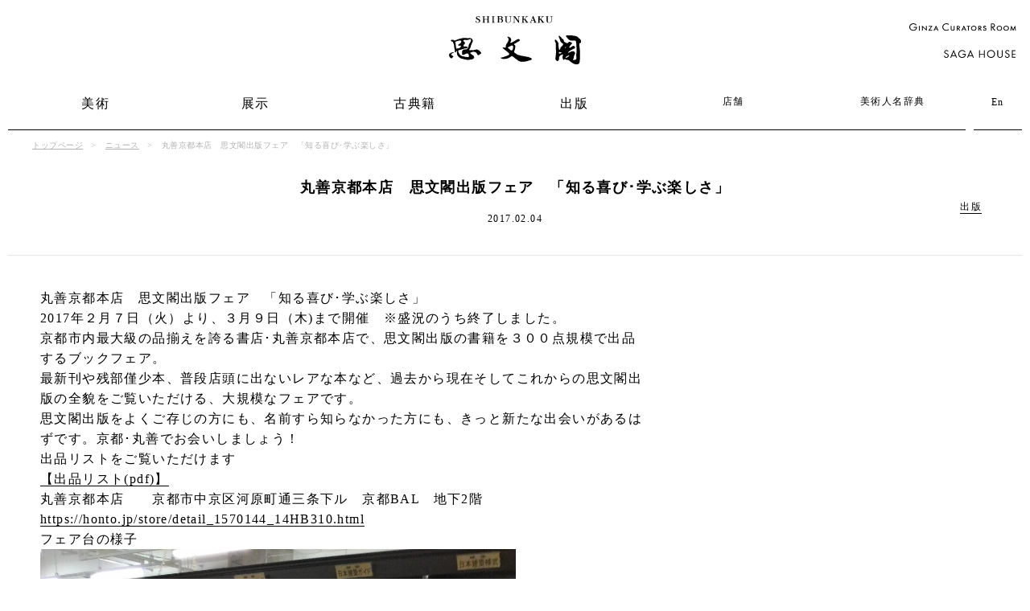

--- FILE ---
content_type: text/html; charset=UTF-8
request_url: https://www.shibunkaku.co.jp/news/maruzenkyotofair/
body_size: 19002
content:
<!doctype html>
<!--[if lt IE 7]><html class="no-js ie ie6 lt-ie9 lt-ie8 lt-ie7" lang="ja"> <![endif]-->
<!--[if IE 7]><html class="no-js ie ie7 lt-ie9 lt-ie8" lang="ja"> <![endif]-->
<!--[if IE 8]><html class="no-js ie ie8 lt-ie9" lang="ja"> <![endif]-->
<!--[if gt IE 8]><!--><html class="no-js jp" lang="ja" data-lang=jp> <!--<![endif]-->
  <head>
        <!-- Google Tag Manager -->
    <script>(function(w,d,s,l,i){w[l]=w[l]||[];w[l].push({'gtm.start':
    new Date().getTime(),event:'gtm.js'});var f=d.getElementsByTagName(s)[0],
    j=d.createElement(s),dl=l!='dataLayer'?'&l='+l:'';j.async=true;j.src=
    'https://www.googletagmanager.com/gtm.js?id='+i+dl;f.parentNode.insertBefore(j,f);
    })(window,document,'script','dataLayer','GTM-W9R5DHJ');</script>
    <!-- End Google Tag Manager -->
    <meta charset="UTF-8" />
            
<meta http-equiv="Content-Type" content="text/html; charset=UTF-8" />
<meta http-equiv="X-UA-Compatible" content="IE=edge">
<meta name="google-site-verification" content="LhDLi9-yzlJnAMEnN1jQQWFZiFIRR0Hnqj34MHxIUBY" />
<meta name="viewport" content="width=device-width, initial-scale=1, minimum-scale=1.0, maximum-scale=1.0, minimal-ui">
<meta property="og:site_name" content="思文閣　美術品・古書古典籍の販売・買取、学術出版">
<meta property="og:type" content="website">
<meta property="og:url" content="https://www.shibunkaku.co.jp/news/maruzenkyotofair/">
<meta property="og:title" content="丸善京都本店　思文閣出版フェア　「知る喜び･学ぶ楽しさ」｜ニュース｜思文閣　美術品・古書古典籍の販売・買取、学術出版">
            <meta property="og:description" content='2017年３月９日（木)まで開催中！
出品リスト・会場風景をご覧いただけます
'>
  <meta property="og:image" content="https://www.shibunkaku.co.jp/wp/wp-content/uploads/2017/02/P_20170206_131113-300x300.jpg">

<meta name="description" content="2017年３月９日（木)まで開催中！
出品リスト・会場風景をご覧いただけます
">

  <meta name="keywords" content="古美術,販売,買取,人名辞典,思文閣,京都,田中大" />

<title>丸善京都本店　思文閣出版フェア　「知る喜び･学ぶ楽しさ」｜ニュース｜思文閣　美術品・古書古典籍の販売・買取、学術出版</title>
<link rel="shortcut icon" href="https://www.shibunkaku.co.jp/wp/wp-content/themes/shibunkaku/assets/favicon.ico">
<link rel="stylesheet" href="https://www.shibunkaku.co.jp/wp/wp-content/themes/shibunkaku/assets/css/index.css" type="text/css" />
<script src="https://maps.googleapis.com/maps/api/js?key=AIzaSyB-_77WHsOayf3SLemnzpD0uwhLC5g2Ic0&v=3.exp&sensor=false"></script>
<script src='https://www.shibunkaku.co.jp/wp/wp-content/themes/shibunkaku/assets/js/index.js'></script>

<link rel='dns-prefetch' href='//www.google.com' />
<link rel='dns-prefetch' href='//s.w.org' />
<link rel='stylesheet' id='wp-block-library-css'  href='https://www.shibunkaku.co.jp/wp/wp-includes/css/dist/block-library/style.min.css?ver=5.5.17' type='text/css' media='all' />
<link rel='stylesheet' id='contact-form-7-css'  href='https://www.shibunkaku.co.jp/wp/wp-content/plugins/contact-form-7_5.1.1/includes/css/styles.css?ver=5.1.1' type='text/css' media='all' />
<link rel='stylesheet' id='contact-form-7-confirm-css'  href='https://www.shibunkaku.co.jp/wp/wp-content/plugins/contact-form-7-add-confirm_5.1/includes/css/styles.css?ver=5.1' type='text/css' media='all' />
<script type='text/javascript' src='https://www.shibunkaku.co.jp/wp/wp-includes/js/jquery/jquery.js?ver=1.12.4-wp' id='jquery-core-js'></script>
<link rel="https://api.w.org/" href="https://www.shibunkaku.co.jp/wp-json/" /><link rel='prev' title='e-短冊ドットコム 新着商品追加' href='https://www.shibunkaku.co.jp/news/tanzaku201702/' />
<link rel='next' title='美術品査定申込みアプリ　不具合のお詫び' href='https://www.shibunkaku.co.jp/news/%e7%be%8e%e8%a1%93%e5%93%81%e6%9f%bb%e5%ae%9a%e7%94%b3%e8%be%bc%e3%81%bf%e3%82%a2%e3%83%97%e3%83%aa%e3%80%80%e4%b8%8d%e5%85%b7%e5%90%88%e3%81%ae%e3%81%8a%e8%a9%ab%e3%81%b3/' />
<link rel="canonical" href="https://www.shibunkaku.co.jp/news/maruzenkyotofair/" />
<link rel='shortlink' href='https://www.shibunkaku.co.jp/?p=101184' />
<link rel="alternate" type="application/json+oembed" href="https://www.shibunkaku.co.jp/wp-json/oembed/1.0/embed?url=https%3A%2F%2Fwww.shibunkaku.co.jp%2Fnews%2Fmaruzenkyotofair%2F" />
<link rel="alternate" type="text/xml+oembed" href="https://www.shibunkaku.co.jp/wp-json/oembed/1.0/embed?url=https%3A%2F%2Fwww.shibunkaku.co.jp%2Fnews%2Fmaruzenkyotofair%2F&#038;format=xml" />

  </head>
  <body id="news" class="news-single ">
    <!-- Google Tag Manager (noscript) -->
    <noscript><iframe src="https://www.googletagmanager.com/ns.html?id=GTM-W9R5DHJ"
    height="0" width="0" style="display:none;visibility:hidden"></iframe></noscript>
    <!-- End Google Tag Manager (noscript) -->
    <div id="fb-root"></div>
    <script>(function(d, s, id) {
      var js, fjs = d.getElementsByTagName(s)[0];
      if (d.getElementById(id)) return;
      js = d.createElement(s); js.id = id;
      js.src = "//connect.facebook.net/ja_JP/sdk.js#xfbml=1&version=v2.7&appId=141166546323170";
      fjs.parentNode.insertBefore(js, fjs);
    }(document, 'script', 'facebook-jssdk'));</script>
    <script type="text/javascript">
      (function(i,s,o,g,r,a,m){i['GoogleAnalyticsObject']=r;i[r]=i[r]||function(){
      (i[r].q=i[r].q||[]).push(arguments)},i[r].l=1*new Date();a=s.createElement(o),
      m=s.getElementsByTagName(o)[0];a.async=1;a.src=g;m.parentNode.insertBefore(a,m)
      })(window,document,'script','https://www.google-analytics.com/analytics.js','ga');

      ga('create', 'UA-26482262-1', 'auto');
      ga('send', 'pageview');
    </script>
    <div id="gallery_panel">
      <div class="inner">
        <div class="info">
          <div class="nav">
            <a class="close" href="#"><img src="https://www.shibunkaku.co.jp/wp/wp-content/themes/shibunkaku/assets/images/popup_close.svg"></a>
            <a class="prev" href="#"><img src="https://www.shibunkaku.co.jp/wp/wp-content/themes/shibunkaku/assets/images/popup_prev.svg"></a>
            <a class="next" href="#"><img src="https://www.shibunkaku.co.jp/wp/wp-content/themes/shibunkaku/assets/images/popup_next.svg"></a>
          </div>
          <div class="m_image"><img src=""></div>
          <div class="title"><span></span></div>
          <div class="size"><span></span></div>
          <div class="year">制作年：<span></span></div>
        </div>
        <div class="image"><div class="i_inner"><img src=""></div></div>
      </div>
    </div>
    <div id="container">
      <header class="header">
  <div class="fixed">
    <div class="inner">
              <div class="site_name">
          <div class="inner">
            <a href="/">
              <img src="https://www.shibunkaku.co.jp/wp/wp-content/themes/shibunkaku/assets/images/shibunkaku.svg" alt="SHIBUNKAKU 思文閣">
            </a>
          </div>
        </div>
            <a class="gotop" href="#"><img src="https://www.shibunkaku.co.jp/wp/wp-content/themes/shibunkaku/assets/images/gotop.svg"></a>
    </div>
    <div class="site_links">
      <ul>
                  <li><a href="https://gcr.shibunkaku.co.jp/" target="_blank"><img src="https://www.shibunkaku.co.jp/wp/wp-content/themes/shibunkaku/assets/images/logo_gcr.svg" alt="Ginza Curator’s Room"></a></li>
          <li><a href="https://sagahouse.net/" target="_blank"><img src="https://www.shibunkaku.co.jp/wp/wp-content/themes/shibunkaku/assets/images/logo_sagahouse.svg" alt="SAGA HOUSE"></a></li>
              </ul>
    </div>
  </div>
  <nav id="p_nav">
    <div class="r_mn_inner">
      <ul>
        <li class="art"><a href="/art/" class="">美術</a></li>
        <li><a href="/exhibition/" class="">展示</a></li>
        <li class="kosho"><a href="/kosho/" class="">古典籍</a></li>
        <li><a href="/publishing/" class="">出版</a></li>
        <li class="s"><a href="/location/" class="">店舗</a></li>
        <li class="s"><a href="/biography/" class="">美術人名辞典</a></li>
      </ul>
      <div class="lang"><a href="/english/news/maruzenkyotofair/">En</a></div>
    </div>
  </nav>
  <div class="menu_button">
    <a href="#"></a>
  </div>
  <nav id="m_nav">
    <div class="m_header">
      <a class="close" href="#"><img src="https://www.shibunkaku.co.jp/wp/wp-content/themes/shibunkaku/assets/images/menu_close.svg"></a>
      <div class="title"><a href="/"><img src="https://www.shibunkaku.co.jp/wp/wp-content/themes/shibunkaku/assets/images/shibunkaku.svg" alt="SHIBUNKAKU 思文閣"></a></div>
    </div>
    <div class="inner">
      <div class="top">
                
        
                                  <ul class="">
          <li><a href="/art/" class="has_sub ">美術</a></li>
          <li><a href="/exhibition/" class="has_sub ">展示</a></li>
          <li><a href="/kosho/" class="has_sub ">古典籍</a></li>
          <li><a href="/publishing/" class="has_sub ">出版</a></li>

          <li><a href="/location/" class="has_sub ">店舗</a></li>
          <li><a href="/biography/" class="">美術人名辞典</a></li>
          <li class="lang"><a href="/english/news/maruzenkyotofair/">En</a></li>
        </ul>
        <div class="sub_pages">
          <div class="sub_art sub_group "><div class="page_header">
  <div class="inner">
    <div class="r_h_inner">
      <ul>
        <li><a class="" href="/art/">作家</a></li>
                <li><a class="" href="/art/sale/">大入札会</a></li>
      </ul>
    </div>
  </div>
</div>
</div>
          <div class="sub_exhibition sub_group "><div class="page_header">
  <div class="inner">
    <div class="r_h_inner">
      <ul>
        <li>
                                <a class="" href="/exhibition/">展示会</a>
                  </li>
        <li>
                                <a class="" href="/exhibition/list/">展示一覧</a>
                  </li>
      </ul>
    </div>
  </div>
</div>
</div>
          <div class="sub_location sub_group "><div class="page_header">
  <div class="inner">
    <div class="r_h_inner">
      <ul>
        <li><a class="" href="/location/">京都</a></li>
        <li><a class="" href="/location/ginza/">銀座</a></li>
      </ul>
    </div>
  </div>
</div>
</div>
                      <div class="sub_kosho sub_group "><div class="page_header">
  <div class="inner">
    <div class="r_h_inner">
      <ul>
        <li>
                                <a class="" href="/kosho/">古典籍</a>
                  </li>
        <li>
                                <a class="" href="/kosho/list/">古書一覧</a>
                  </li>
        <li>
                                <a class="" href="/kosho/catalog/">目録のご案内</a>
                  </li>
      </ul>
    </div>
  </div>
</div>
</div>
            <div class="sub_publishing sub_group "><div class="page_header">
  <div class="inner">
    <div class="r_h_inner">
      <ul>
        <li>
                                <a class="" href="/publishing/">出版トップ</a>
                  </li>
        <li>
                                <a class="" href="/publishing/list/">書籍一覧</a>
                  </li>
        <li>
                    <a class="" href="/publishing/prmagazine/">広報誌</a>
        </li>
        <li>
                    <a class="" href="/publishing/catalog/">ご注文</a>
        </li>
      </ul>
    </div>
  </div>
</div>
</div>
                    <div class="sub_company sub_group "><div class="page_header">
  <div class="inner">
    <div class="r_h_inner">
      <ul>
        <li><a class="" href="/company/">企業情報</a></li>
        <li><a class="" href="/recruit/">採用情報</a></li>
      </ul>
    </div>
  </div>
</div>
</div>
        </div>
        <div class="menu_site_links">
          <ul>
                          <li><a href="https://gcr.shibunkaku.co.jp/" target="_blank"><img src="https://www.shibunkaku.co.jp/wp/wp-content/themes/shibunkaku/assets/images/logo_gcr.svg" alt="Ginza Curator’s Room"></a></li>
              <li><a href="https://sagahouse.net/" target="_blank"><img src="https://www.shibunkaku.co.jp/wp/wp-content/themes/shibunkaku/assets/images/logo_sagahouse.svg" alt="SAGA HOUSE"></a></li>
                      </ul>
        </div>
      </div>
      <div class="footer">
        <div class="inner">
          <ul>
            <li><a class="has_sub " href="/company/">企業情報</a></li>
            <li><a class="current" href="/news/">ニュース</a></li>
            <li><a class="" href="/contact/">お問い合わせ</a></li>
                          <li><a class="" href="/mailmagazine/">メールマガジン</a></li>
                      </ul>
          <ul>
            <li><a class="" href="/links/">リンク</a></li>
            <li><a class="" href="/sitepolicy/">サイトポリシー</a></li>
            <li><a class="" href="/privacypolicy/">プライバシーポリシー</a></li>
                          <li><a class="" href="/jika/">時価評価サービス</a></li>
                      </ul>
        </div>
      </div>
    </div>
  </nav>
</header>

      <div id="content">
          <div class="content_inner">
        <div class="breadcrumb">
  <ul>
    <li><a href="/">トップページ</a></li>
          <li><a href="/news/">ニュース</a></li>
          <li>丸善京都本店　思文閣出版フェア　「知る喜び･学ぶ楽しさ」</li>
      </ul>
</div>
          <div class="header">
        <h1>丸善京都本店　思文閣出版フェア　「知る喜び･学ぶ楽しさ」</h1>
        <p class="date">2017.02.04</p>
                  <ul class="cat">
                          <li><a href="/news/?cat=publication">出版</a></li>
                      </ul>
              </div>
      <div class="body">
        <div class="r_inner">
                    <p>丸善京都本店　思文閣出版フェア　「知る喜び･学ぶ楽しさ」</p>
<p>2017年２月７日（火）より、３月９日（木)まで開催　※盛況のうち終了しました。</p>
<p>京都市内最大級の品揃えを誇る書店･丸善京都本店で、思文閣出版の書籍を３００点規模で出品するブックフェア。<br />
最新刊や残部僅少本、普段店頭に出ないレアな本など、過去から現在そしてこれからの思文閣出版の全貌をご覧いただける、大規模なフェアです。<br />
思文閣出版をよくご存じの方にも、名前すら知らなかった方にも、きっと新たな出会いがあるはずです。京都･丸善でお会いしましょう！</p>
<p>出品リストをご覧いただけます<br />
<a href="https://www.shibunkaku.co.jp/wp/wp-content/uploads/2017/02/list_maruzen_kyoto20170207.pdf" target="_blank">【出品リスト(pdf)】</a></p>
<p>丸善京都本店　　京都市中京区河原町通三条下ル　京都BAL　地下2階<br />
<a href="https://honto.jp/store/detail_1570144_14HB310.html" target="_blank">https://honto.jp/store/detail_1570144_14HB310.html</a></p>
<p>フェア台の様子<br />
<img src="https://www.shibunkaku.co.jp/wp/wp-content/uploads/2017/02/P_20170206_131113.jpg" alt="会場風景" /><br />
　<br />
　毎週火曜日更新　「編集が選ぶ週替わり棚」　其の四「いまが旬！なテーマの本」<br />
　<img src="https://www.shibunkaku.co.jp/wp/wp-content/uploads/2017/02/DCIM0113.jpg" alt="其の四「いまが旬！なテーマの本」" /></p>

        </div>
      </div>
      </div>
      </div>
      <footer>
      <div class="nav">
      <ul class="left">
        <li><a class="" href="/company/">企業情報</a></li>
        <li><a class="current" href="/news/">ニュース</a></li>
        <li><a class="" href="/contact/">お問い合わせ</a></li>
                  <li><a class="" href="/mailmagazine/">メールマガジン</a></li>
                <li><a class="" href="/links/">リンク</a></li>
      </ul>
      <ul class="right">
        <li><a class="" href="/sitepolicy/">サイトポリシー</a></li>
        <li><a class="" href="/privacypolicy/">プライバシーポリシー</a></li>
                  <li><a class="" href="/jika/">時価評価サービス</a></li>
              </ul>
    </div>
    <div class="left">
      <div class="copy">
        <div class="site_name">思文閣</div>
        <p class="copyright">(C) 2016 SHIBUNKAKU CO., LTD. All Rights Reserved.</p>
      </div>
      <ul class="sns">
        <li><a href="https://www.facebook.com/Shibunkaku-%E6%80%9D%E6%96%87%E9%96%A3-300176220101381/" target="_blank">Facebook</a></li>
        <li><a href="https://www.facebook.com/shibunkakupublishing/" target="_blank">Facebook（出版部）</a></li>
        <li><a href="https://www.instagram.com/shibunkaku/" target="_blank">Instagram</a></li>
      </ul>
    </div>
  </footer>
<script type='text/javascript' id='contact-form-7-js-extra'>
/* <![CDATA[ */
var wpcf7 = {"apiSettings":{"root":"https:\/\/www.shibunkaku.co.jp\/wp-json\/contact-form-7\/v1","namespace":"contact-form-7\/v1"}};
/* ]]> */
</script>
<script type='text/javascript' src='https://www.shibunkaku.co.jp/wp/wp-content/plugins/contact-form-7_5.1.1/includes/js/scripts.js?ver=5.1.1' id='contact-form-7-js'></script>
<script type='text/javascript' src='https://www.shibunkaku.co.jp/wp/wp-includes/js/jquery/jquery.form.min.js?ver=4.2.1' id='jquery-form-js'></script>
<script type='text/javascript' src='https://www.shibunkaku.co.jp/wp/wp-content/plugins/contact-form-7-add-confirm_5.1/includes/js/scripts.js?ver=5.1' id='contact-form-7-confirm-js'></script>
<script type='text/javascript' src='https://www.google.com/recaptcha/api.js?render=6Lf6NtEaAAAAAKfjGl9Ii_KK_LOmjZSOvPWoHC3Y&#038;ver=3.0' id='google-recaptcha-js'></script>
<script type='text/javascript' src='https://www.shibunkaku.co.jp/wp/wp-includes/js/wp-embed.min.js?ver=5.5.17' id='wp-embed-js'></script>
<script type="text/javascript">
( function( grecaptcha, sitekey ) {

	var wpcf7recaptcha = {
		execute: function() {
			grecaptcha.execute(
				sitekey,
				{ action: 'homepage' }
			).then( function( token ) {
				var forms = document.getElementsByTagName( 'form' );

				for ( var i = 0; i < forms.length; i++ ) {
					var fields = forms[ i ].getElementsByTagName( 'input' );

					for ( var j = 0; j < fields.length; j++ ) {
						var field = fields[ j ];

						if ( 'g-recaptcha-response' === field.getAttribute( 'name' ) ) {
							field.setAttribute( 'value', token );
							break;
						}
					}
				}
			} );
		}
	};

	grecaptcha.ready( wpcf7recaptcha.execute );

	document.addEventListener( 'wpcf7submit', wpcf7recaptcha.execute, false );

} )( grecaptcha, '6Lf6NtEaAAAAAKfjGl9Ii_KK_LOmjZSOvPWoHC3Y' );
</script>


    </div>
  </body>
</html>


--- FILE ---
content_type: text/html; charset=utf-8
request_url: https://www.google.com/recaptcha/api2/anchor?ar=1&k=6Lf6NtEaAAAAAKfjGl9Ii_KK_LOmjZSOvPWoHC3Y&co=aHR0cHM6Ly93d3cuc2hpYnVua2FrdS5jby5qcDo0NDM.&hl=en&v=PoyoqOPhxBO7pBk68S4YbpHZ&size=invisible&anchor-ms=20000&execute-ms=30000&cb=caxoz5s0v3ke
body_size: 48753
content:
<!DOCTYPE HTML><html dir="ltr" lang="en"><head><meta http-equiv="Content-Type" content="text/html; charset=UTF-8">
<meta http-equiv="X-UA-Compatible" content="IE=edge">
<title>reCAPTCHA</title>
<style type="text/css">
/* cyrillic-ext */
@font-face {
  font-family: 'Roboto';
  font-style: normal;
  font-weight: 400;
  font-stretch: 100%;
  src: url(//fonts.gstatic.com/s/roboto/v48/KFO7CnqEu92Fr1ME7kSn66aGLdTylUAMa3GUBHMdazTgWw.woff2) format('woff2');
  unicode-range: U+0460-052F, U+1C80-1C8A, U+20B4, U+2DE0-2DFF, U+A640-A69F, U+FE2E-FE2F;
}
/* cyrillic */
@font-face {
  font-family: 'Roboto';
  font-style: normal;
  font-weight: 400;
  font-stretch: 100%;
  src: url(//fonts.gstatic.com/s/roboto/v48/KFO7CnqEu92Fr1ME7kSn66aGLdTylUAMa3iUBHMdazTgWw.woff2) format('woff2');
  unicode-range: U+0301, U+0400-045F, U+0490-0491, U+04B0-04B1, U+2116;
}
/* greek-ext */
@font-face {
  font-family: 'Roboto';
  font-style: normal;
  font-weight: 400;
  font-stretch: 100%;
  src: url(//fonts.gstatic.com/s/roboto/v48/KFO7CnqEu92Fr1ME7kSn66aGLdTylUAMa3CUBHMdazTgWw.woff2) format('woff2');
  unicode-range: U+1F00-1FFF;
}
/* greek */
@font-face {
  font-family: 'Roboto';
  font-style: normal;
  font-weight: 400;
  font-stretch: 100%;
  src: url(//fonts.gstatic.com/s/roboto/v48/KFO7CnqEu92Fr1ME7kSn66aGLdTylUAMa3-UBHMdazTgWw.woff2) format('woff2');
  unicode-range: U+0370-0377, U+037A-037F, U+0384-038A, U+038C, U+038E-03A1, U+03A3-03FF;
}
/* math */
@font-face {
  font-family: 'Roboto';
  font-style: normal;
  font-weight: 400;
  font-stretch: 100%;
  src: url(//fonts.gstatic.com/s/roboto/v48/KFO7CnqEu92Fr1ME7kSn66aGLdTylUAMawCUBHMdazTgWw.woff2) format('woff2');
  unicode-range: U+0302-0303, U+0305, U+0307-0308, U+0310, U+0312, U+0315, U+031A, U+0326-0327, U+032C, U+032F-0330, U+0332-0333, U+0338, U+033A, U+0346, U+034D, U+0391-03A1, U+03A3-03A9, U+03B1-03C9, U+03D1, U+03D5-03D6, U+03F0-03F1, U+03F4-03F5, U+2016-2017, U+2034-2038, U+203C, U+2040, U+2043, U+2047, U+2050, U+2057, U+205F, U+2070-2071, U+2074-208E, U+2090-209C, U+20D0-20DC, U+20E1, U+20E5-20EF, U+2100-2112, U+2114-2115, U+2117-2121, U+2123-214F, U+2190, U+2192, U+2194-21AE, U+21B0-21E5, U+21F1-21F2, U+21F4-2211, U+2213-2214, U+2216-22FF, U+2308-230B, U+2310, U+2319, U+231C-2321, U+2336-237A, U+237C, U+2395, U+239B-23B7, U+23D0, U+23DC-23E1, U+2474-2475, U+25AF, U+25B3, U+25B7, U+25BD, U+25C1, U+25CA, U+25CC, U+25FB, U+266D-266F, U+27C0-27FF, U+2900-2AFF, U+2B0E-2B11, U+2B30-2B4C, U+2BFE, U+3030, U+FF5B, U+FF5D, U+1D400-1D7FF, U+1EE00-1EEFF;
}
/* symbols */
@font-face {
  font-family: 'Roboto';
  font-style: normal;
  font-weight: 400;
  font-stretch: 100%;
  src: url(//fonts.gstatic.com/s/roboto/v48/KFO7CnqEu92Fr1ME7kSn66aGLdTylUAMaxKUBHMdazTgWw.woff2) format('woff2');
  unicode-range: U+0001-000C, U+000E-001F, U+007F-009F, U+20DD-20E0, U+20E2-20E4, U+2150-218F, U+2190, U+2192, U+2194-2199, U+21AF, U+21E6-21F0, U+21F3, U+2218-2219, U+2299, U+22C4-22C6, U+2300-243F, U+2440-244A, U+2460-24FF, U+25A0-27BF, U+2800-28FF, U+2921-2922, U+2981, U+29BF, U+29EB, U+2B00-2BFF, U+4DC0-4DFF, U+FFF9-FFFB, U+10140-1018E, U+10190-1019C, U+101A0, U+101D0-101FD, U+102E0-102FB, U+10E60-10E7E, U+1D2C0-1D2D3, U+1D2E0-1D37F, U+1F000-1F0FF, U+1F100-1F1AD, U+1F1E6-1F1FF, U+1F30D-1F30F, U+1F315, U+1F31C, U+1F31E, U+1F320-1F32C, U+1F336, U+1F378, U+1F37D, U+1F382, U+1F393-1F39F, U+1F3A7-1F3A8, U+1F3AC-1F3AF, U+1F3C2, U+1F3C4-1F3C6, U+1F3CA-1F3CE, U+1F3D4-1F3E0, U+1F3ED, U+1F3F1-1F3F3, U+1F3F5-1F3F7, U+1F408, U+1F415, U+1F41F, U+1F426, U+1F43F, U+1F441-1F442, U+1F444, U+1F446-1F449, U+1F44C-1F44E, U+1F453, U+1F46A, U+1F47D, U+1F4A3, U+1F4B0, U+1F4B3, U+1F4B9, U+1F4BB, U+1F4BF, U+1F4C8-1F4CB, U+1F4D6, U+1F4DA, U+1F4DF, U+1F4E3-1F4E6, U+1F4EA-1F4ED, U+1F4F7, U+1F4F9-1F4FB, U+1F4FD-1F4FE, U+1F503, U+1F507-1F50B, U+1F50D, U+1F512-1F513, U+1F53E-1F54A, U+1F54F-1F5FA, U+1F610, U+1F650-1F67F, U+1F687, U+1F68D, U+1F691, U+1F694, U+1F698, U+1F6AD, U+1F6B2, U+1F6B9-1F6BA, U+1F6BC, U+1F6C6-1F6CF, U+1F6D3-1F6D7, U+1F6E0-1F6EA, U+1F6F0-1F6F3, U+1F6F7-1F6FC, U+1F700-1F7FF, U+1F800-1F80B, U+1F810-1F847, U+1F850-1F859, U+1F860-1F887, U+1F890-1F8AD, U+1F8B0-1F8BB, U+1F8C0-1F8C1, U+1F900-1F90B, U+1F93B, U+1F946, U+1F984, U+1F996, U+1F9E9, U+1FA00-1FA6F, U+1FA70-1FA7C, U+1FA80-1FA89, U+1FA8F-1FAC6, U+1FACE-1FADC, U+1FADF-1FAE9, U+1FAF0-1FAF8, U+1FB00-1FBFF;
}
/* vietnamese */
@font-face {
  font-family: 'Roboto';
  font-style: normal;
  font-weight: 400;
  font-stretch: 100%;
  src: url(//fonts.gstatic.com/s/roboto/v48/KFO7CnqEu92Fr1ME7kSn66aGLdTylUAMa3OUBHMdazTgWw.woff2) format('woff2');
  unicode-range: U+0102-0103, U+0110-0111, U+0128-0129, U+0168-0169, U+01A0-01A1, U+01AF-01B0, U+0300-0301, U+0303-0304, U+0308-0309, U+0323, U+0329, U+1EA0-1EF9, U+20AB;
}
/* latin-ext */
@font-face {
  font-family: 'Roboto';
  font-style: normal;
  font-weight: 400;
  font-stretch: 100%;
  src: url(//fonts.gstatic.com/s/roboto/v48/KFO7CnqEu92Fr1ME7kSn66aGLdTylUAMa3KUBHMdazTgWw.woff2) format('woff2');
  unicode-range: U+0100-02BA, U+02BD-02C5, U+02C7-02CC, U+02CE-02D7, U+02DD-02FF, U+0304, U+0308, U+0329, U+1D00-1DBF, U+1E00-1E9F, U+1EF2-1EFF, U+2020, U+20A0-20AB, U+20AD-20C0, U+2113, U+2C60-2C7F, U+A720-A7FF;
}
/* latin */
@font-face {
  font-family: 'Roboto';
  font-style: normal;
  font-weight: 400;
  font-stretch: 100%;
  src: url(//fonts.gstatic.com/s/roboto/v48/KFO7CnqEu92Fr1ME7kSn66aGLdTylUAMa3yUBHMdazQ.woff2) format('woff2');
  unicode-range: U+0000-00FF, U+0131, U+0152-0153, U+02BB-02BC, U+02C6, U+02DA, U+02DC, U+0304, U+0308, U+0329, U+2000-206F, U+20AC, U+2122, U+2191, U+2193, U+2212, U+2215, U+FEFF, U+FFFD;
}
/* cyrillic-ext */
@font-face {
  font-family: 'Roboto';
  font-style: normal;
  font-weight: 500;
  font-stretch: 100%;
  src: url(//fonts.gstatic.com/s/roboto/v48/KFO7CnqEu92Fr1ME7kSn66aGLdTylUAMa3GUBHMdazTgWw.woff2) format('woff2');
  unicode-range: U+0460-052F, U+1C80-1C8A, U+20B4, U+2DE0-2DFF, U+A640-A69F, U+FE2E-FE2F;
}
/* cyrillic */
@font-face {
  font-family: 'Roboto';
  font-style: normal;
  font-weight: 500;
  font-stretch: 100%;
  src: url(//fonts.gstatic.com/s/roboto/v48/KFO7CnqEu92Fr1ME7kSn66aGLdTylUAMa3iUBHMdazTgWw.woff2) format('woff2');
  unicode-range: U+0301, U+0400-045F, U+0490-0491, U+04B0-04B1, U+2116;
}
/* greek-ext */
@font-face {
  font-family: 'Roboto';
  font-style: normal;
  font-weight: 500;
  font-stretch: 100%;
  src: url(//fonts.gstatic.com/s/roboto/v48/KFO7CnqEu92Fr1ME7kSn66aGLdTylUAMa3CUBHMdazTgWw.woff2) format('woff2');
  unicode-range: U+1F00-1FFF;
}
/* greek */
@font-face {
  font-family: 'Roboto';
  font-style: normal;
  font-weight: 500;
  font-stretch: 100%;
  src: url(//fonts.gstatic.com/s/roboto/v48/KFO7CnqEu92Fr1ME7kSn66aGLdTylUAMa3-UBHMdazTgWw.woff2) format('woff2');
  unicode-range: U+0370-0377, U+037A-037F, U+0384-038A, U+038C, U+038E-03A1, U+03A3-03FF;
}
/* math */
@font-face {
  font-family: 'Roboto';
  font-style: normal;
  font-weight: 500;
  font-stretch: 100%;
  src: url(//fonts.gstatic.com/s/roboto/v48/KFO7CnqEu92Fr1ME7kSn66aGLdTylUAMawCUBHMdazTgWw.woff2) format('woff2');
  unicode-range: U+0302-0303, U+0305, U+0307-0308, U+0310, U+0312, U+0315, U+031A, U+0326-0327, U+032C, U+032F-0330, U+0332-0333, U+0338, U+033A, U+0346, U+034D, U+0391-03A1, U+03A3-03A9, U+03B1-03C9, U+03D1, U+03D5-03D6, U+03F0-03F1, U+03F4-03F5, U+2016-2017, U+2034-2038, U+203C, U+2040, U+2043, U+2047, U+2050, U+2057, U+205F, U+2070-2071, U+2074-208E, U+2090-209C, U+20D0-20DC, U+20E1, U+20E5-20EF, U+2100-2112, U+2114-2115, U+2117-2121, U+2123-214F, U+2190, U+2192, U+2194-21AE, U+21B0-21E5, U+21F1-21F2, U+21F4-2211, U+2213-2214, U+2216-22FF, U+2308-230B, U+2310, U+2319, U+231C-2321, U+2336-237A, U+237C, U+2395, U+239B-23B7, U+23D0, U+23DC-23E1, U+2474-2475, U+25AF, U+25B3, U+25B7, U+25BD, U+25C1, U+25CA, U+25CC, U+25FB, U+266D-266F, U+27C0-27FF, U+2900-2AFF, U+2B0E-2B11, U+2B30-2B4C, U+2BFE, U+3030, U+FF5B, U+FF5D, U+1D400-1D7FF, U+1EE00-1EEFF;
}
/* symbols */
@font-face {
  font-family: 'Roboto';
  font-style: normal;
  font-weight: 500;
  font-stretch: 100%;
  src: url(//fonts.gstatic.com/s/roboto/v48/KFO7CnqEu92Fr1ME7kSn66aGLdTylUAMaxKUBHMdazTgWw.woff2) format('woff2');
  unicode-range: U+0001-000C, U+000E-001F, U+007F-009F, U+20DD-20E0, U+20E2-20E4, U+2150-218F, U+2190, U+2192, U+2194-2199, U+21AF, U+21E6-21F0, U+21F3, U+2218-2219, U+2299, U+22C4-22C6, U+2300-243F, U+2440-244A, U+2460-24FF, U+25A0-27BF, U+2800-28FF, U+2921-2922, U+2981, U+29BF, U+29EB, U+2B00-2BFF, U+4DC0-4DFF, U+FFF9-FFFB, U+10140-1018E, U+10190-1019C, U+101A0, U+101D0-101FD, U+102E0-102FB, U+10E60-10E7E, U+1D2C0-1D2D3, U+1D2E0-1D37F, U+1F000-1F0FF, U+1F100-1F1AD, U+1F1E6-1F1FF, U+1F30D-1F30F, U+1F315, U+1F31C, U+1F31E, U+1F320-1F32C, U+1F336, U+1F378, U+1F37D, U+1F382, U+1F393-1F39F, U+1F3A7-1F3A8, U+1F3AC-1F3AF, U+1F3C2, U+1F3C4-1F3C6, U+1F3CA-1F3CE, U+1F3D4-1F3E0, U+1F3ED, U+1F3F1-1F3F3, U+1F3F5-1F3F7, U+1F408, U+1F415, U+1F41F, U+1F426, U+1F43F, U+1F441-1F442, U+1F444, U+1F446-1F449, U+1F44C-1F44E, U+1F453, U+1F46A, U+1F47D, U+1F4A3, U+1F4B0, U+1F4B3, U+1F4B9, U+1F4BB, U+1F4BF, U+1F4C8-1F4CB, U+1F4D6, U+1F4DA, U+1F4DF, U+1F4E3-1F4E6, U+1F4EA-1F4ED, U+1F4F7, U+1F4F9-1F4FB, U+1F4FD-1F4FE, U+1F503, U+1F507-1F50B, U+1F50D, U+1F512-1F513, U+1F53E-1F54A, U+1F54F-1F5FA, U+1F610, U+1F650-1F67F, U+1F687, U+1F68D, U+1F691, U+1F694, U+1F698, U+1F6AD, U+1F6B2, U+1F6B9-1F6BA, U+1F6BC, U+1F6C6-1F6CF, U+1F6D3-1F6D7, U+1F6E0-1F6EA, U+1F6F0-1F6F3, U+1F6F7-1F6FC, U+1F700-1F7FF, U+1F800-1F80B, U+1F810-1F847, U+1F850-1F859, U+1F860-1F887, U+1F890-1F8AD, U+1F8B0-1F8BB, U+1F8C0-1F8C1, U+1F900-1F90B, U+1F93B, U+1F946, U+1F984, U+1F996, U+1F9E9, U+1FA00-1FA6F, U+1FA70-1FA7C, U+1FA80-1FA89, U+1FA8F-1FAC6, U+1FACE-1FADC, U+1FADF-1FAE9, U+1FAF0-1FAF8, U+1FB00-1FBFF;
}
/* vietnamese */
@font-face {
  font-family: 'Roboto';
  font-style: normal;
  font-weight: 500;
  font-stretch: 100%;
  src: url(//fonts.gstatic.com/s/roboto/v48/KFO7CnqEu92Fr1ME7kSn66aGLdTylUAMa3OUBHMdazTgWw.woff2) format('woff2');
  unicode-range: U+0102-0103, U+0110-0111, U+0128-0129, U+0168-0169, U+01A0-01A1, U+01AF-01B0, U+0300-0301, U+0303-0304, U+0308-0309, U+0323, U+0329, U+1EA0-1EF9, U+20AB;
}
/* latin-ext */
@font-face {
  font-family: 'Roboto';
  font-style: normal;
  font-weight: 500;
  font-stretch: 100%;
  src: url(//fonts.gstatic.com/s/roboto/v48/KFO7CnqEu92Fr1ME7kSn66aGLdTylUAMa3KUBHMdazTgWw.woff2) format('woff2');
  unicode-range: U+0100-02BA, U+02BD-02C5, U+02C7-02CC, U+02CE-02D7, U+02DD-02FF, U+0304, U+0308, U+0329, U+1D00-1DBF, U+1E00-1E9F, U+1EF2-1EFF, U+2020, U+20A0-20AB, U+20AD-20C0, U+2113, U+2C60-2C7F, U+A720-A7FF;
}
/* latin */
@font-face {
  font-family: 'Roboto';
  font-style: normal;
  font-weight: 500;
  font-stretch: 100%;
  src: url(//fonts.gstatic.com/s/roboto/v48/KFO7CnqEu92Fr1ME7kSn66aGLdTylUAMa3yUBHMdazQ.woff2) format('woff2');
  unicode-range: U+0000-00FF, U+0131, U+0152-0153, U+02BB-02BC, U+02C6, U+02DA, U+02DC, U+0304, U+0308, U+0329, U+2000-206F, U+20AC, U+2122, U+2191, U+2193, U+2212, U+2215, U+FEFF, U+FFFD;
}
/* cyrillic-ext */
@font-face {
  font-family: 'Roboto';
  font-style: normal;
  font-weight: 900;
  font-stretch: 100%;
  src: url(//fonts.gstatic.com/s/roboto/v48/KFO7CnqEu92Fr1ME7kSn66aGLdTylUAMa3GUBHMdazTgWw.woff2) format('woff2');
  unicode-range: U+0460-052F, U+1C80-1C8A, U+20B4, U+2DE0-2DFF, U+A640-A69F, U+FE2E-FE2F;
}
/* cyrillic */
@font-face {
  font-family: 'Roboto';
  font-style: normal;
  font-weight: 900;
  font-stretch: 100%;
  src: url(//fonts.gstatic.com/s/roboto/v48/KFO7CnqEu92Fr1ME7kSn66aGLdTylUAMa3iUBHMdazTgWw.woff2) format('woff2');
  unicode-range: U+0301, U+0400-045F, U+0490-0491, U+04B0-04B1, U+2116;
}
/* greek-ext */
@font-face {
  font-family: 'Roboto';
  font-style: normal;
  font-weight: 900;
  font-stretch: 100%;
  src: url(//fonts.gstatic.com/s/roboto/v48/KFO7CnqEu92Fr1ME7kSn66aGLdTylUAMa3CUBHMdazTgWw.woff2) format('woff2');
  unicode-range: U+1F00-1FFF;
}
/* greek */
@font-face {
  font-family: 'Roboto';
  font-style: normal;
  font-weight: 900;
  font-stretch: 100%;
  src: url(//fonts.gstatic.com/s/roboto/v48/KFO7CnqEu92Fr1ME7kSn66aGLdTylUAMa3-UBHMdazTgWw.woff2) format('woff2');
  unicode-range: U+0370-0377, U+037A-037F, U+0384-038A, U+038C, U+038E-03A1, U+03A3-03FF;
}
/* math */
@font-face {
  font-family: 'Roboto';
  font-style: normal;
  font-weight: 900;
  font-stretch: 100%;
  src: url(//fonts.gstatic.com/s/roboto/v48/KFO7CnqEu92Fr1ME7kSn66aGLdTylUAMawCUBHMdazTgWw.woff2) format('woff2');
  unicode-range: U+0302-0303, U+0305, U+0307-0308, U+0310, U+0312, U+0315, U+031A, U+0326-0327, U+032C, U+032F-0330, U+0332-0333, U+0338, U+033A, U+0346, U+034D, U+0391-03A1, U+03A3-03A9, U+03B1-03C9, U+03D1, U+03D5-03D6, U+03F0-03F1, U+03F4-03F5, U+2016-2017, U+2034-2038, U+203C, U+2040, U+2043, U+2047, U+2050, U+2057, U+205F, U+2070-2071, U+2074-208E, U+2090-209C, U+20D0-20DC, U+20E1, U+20E5-20EF, U+2100-2112, U+2114-2115, U+2117-2121, U+2123-214F, U+2190, U+2192, U+2194-21AE, U+21B0-21E5, U+21F1-21F2, U+21F4-2211, U+2213-2214, U+2216-22FF, U+2308-230B, U+2310, U+2319, U+231C-2321, U+2336-237A, U+237C, U+2395, U+239B-23B7, U+23D0, U+23DC-23E1, U+2474-2475, U+25AF, U+25B3, U+25B7, U+25BD, U+25C1, U+25CA, U+25CC, U+25FB, U+266D-266F, U+27C0-27FF, U+2900-2AFF, U+2B0E-2B11, U+2B30-2B4C, U+2BFE, U+3030, U+FF5B, U+FF5D, U+1D400-1D7FF, U+1EE00-1EEFF;
}
/* symbols */
@font-face {
  font-family: 'Roboto';
  font-style: normal;
  font-weight: 900;
  font-stretch: 100%;
  src: url(//fonts.gstatic.com/s/roboto/v48/KFO7CnqEu92Fr1ME7kSn66aGLdTylUAMaxKUBHMdazTgWw.woff2) format('woff2');
  unicode-range: U+0001-000C, U+000E-001F, U+007F-009F, U+20DD-20E0, U+20E2-20E4, U+2150-218F, U+2190, U+2192, U+2194-2199, U+21AF, U+21E6-21F0, U+21F3, U+2218-2219, U+2299, U+22C4-22C6, U+2300-243F, U+2440-244A, U+2460-24FF, U+25A0-27BF, U+2800-28FF, U+2921-2922, U+2981, U+29BF, U+29EB, U+2B00-2BFF, U+4DC0-4DFF, U+FFF9-FFFB, U+10140-1018E, U+10190-1019C, U+101A0, U+101D0-101FD, U+102E0-102FB, U+10E60-10E7E, U+1D2C0-1D2D3, U+1D2E0-1D37F, U+1F000-1F0FF, U+1F100-1F1AD, U+1F1E6-1F1FF, U+1F30D-1F30F, U+1F315, U+1F31C, U+1F31E, U+1F320-1F32C, U+1F336, U+1F378, U+1F37D, U+1F382, U+1F393-1F39F, U+1F3A7-1F3A8, U+1F3AC-1F3AF, U+1F3C2, U+1F3C4-1F3C6, U+1F3CA-1F3CE, U+1F3D4-1F3E0, U+1F3ED, U+1F3F1-1F3F3, U+1F3F5-1F3F7, U+1F408, U+1F415, U+1F41F, U+1F426, U+1F43F, U+1F441-1F442, U+1F444, U+1F446-1F449, U+1F44C-1F44E, U+1F453, U+1F46A, U+1F47D, U+1F4A3, U+1F4B0, U+1F4B3, U+1F4B9, U+1F4BB, U+1F4BF, U+1F4C8-1F4CB, U+1F4D6, U+1F4DA, U+1F4DF, U+1F4E3-1F4E6, U+1F4EA-1F4ED, U+1F4F7, U+1F4F9-1F4FB, U+1F4FD-1F4FE, U+1F503, U+1F507-1F50B, U+1F50D, U+1F512-1F513, U+1F53E-1F54A, U+1F54F-1F5FA, U+1F610, U+1F650-1F67F, U+1F687, U+1F68D, U+1F691, U+1F694, U+1F698, U+1F6AD, U+1F6B2, U+1F6B9-1F6BA, U+1F6BC, U+1F6C6-1F6CF, U+1F6D3-1F6D7, U+1F6E0-1F6EA, U+1F6F0-1F6F3, U+1F6F7-1F6FC, U+1F700-1F7FF, U+1F800-1F80B, U+1F810-1F847, U+1F850-1F859, U+1F860-1F887, U+1F890-1F8AD, U+1F8B0-1F8BB, U+1F8C0-1F8C1, U+1F900-1F90B, U+1F93B, U+1F946, U+1F984, U+1F996, U+1F9E9, U+1FA00-1FA6F, U+1FA70-1FA7C, U+1FA80-1FA89, U+1FA8F-1FAC6, U+1FACE-1FADC, U+1FADF-1FAE9, U+1FAF0-1FAF8, U+1FB00-1FBFF;
}
/* vietnamese */
@font-face {
  font-family: 'Roboto';
  font-style: normal;
  font-weight: 900;
  font-stretch: 100%;
  src: url(//fonts.gstatic.com/s/roboto/v48/KFO7CnqEu92Fr1ME7kSn66aGLdTylUAMa3OUBHMdazTgWw.woff2) format('woff2');
  unicode-range: U+0102-0103, U+0110-0111, U+0128-0129, U+0168-0169, U+01A0-01A1, U+01AF-01B0, U+0300-0301, U+0303-0304, U+0308-0309, U+0323, U+0329, U+1EA0-1EF9, U+20AB;
}
/* latin-ext */
@font-face {
  font-family: 'Roboto';
  font-style: normal;
  font-weight: 900;
  font-stretch: 100%;
  src: url(//fonts.gstatic.com/s/roboto/v48/KFO7CnqEu92Fr1ME7kSn66aGLdTylUAMa3KUBHMdazTgWw.woff2) format('woff2');
  unicode-range: U+0100-02BA, U+02BD-02C5, U+02C7-02CC, U+02CE-02D7, U+02DD-02FF, U+0304, U+0308, U+0329, U+1D00-1DBF, U+1E00-1E9F, U+1EF2-1EFF, U+2020, U+20A0-20AB, U+20AD-20C0, U+2113, U+2C60-2C7F, U+A720-A7FF;
}
/* latin */
@font-face {
  font-family: 'Roboto';
  font-style: normal;
  font-weight: 900;
  font-stretch: 100%;
  src: url(//fonts.gstatic.com/s/roboto/v48/KFO7CnqEu92Fr1ME7kSn66aGLdTylUAMa3yUBHMdazQ.woff2) format('woff2');
  unicode-range: U+0000-00FF, U+0131, U+0152-0153, U+02BB-02BC, U+02C6, U+02DA, U+02DC, U+0304, U+0308, U+0329, U+2000-206F, U+20AC, U+2122, U+2191, U+2193, U+2212, U+2215, U+FEFF, U+FFFD;
}

</style>
<link rel="stylesheet" type="text/css" href="https://www.gstatic.com/recaptcha/releases/PoyoqOPhxBO7pBk68S4YbpHZ/styles__ltr.css">
<script nonce="lfjT5jqZaDWXInONDIzOmA" type="text/javascript">window['__recaptcha_api'] = 'https://www.google.com/recaptcha/api2/';</script>
<script type="text/javascript" src="https://www.gstatic.com/recaptcha/releases/PoyoqOPhxBO7pBk68S4YbpHZ/recaptcha__en.js" nonce="lfjT5jqZaDWXInONDIzOmA">
      
    </script></head>
<body><div id="rc-anchor-alert" class="rc-anchor-alert"></div>
<input type="hidden" id="recaptcha-token" value="[base64]">
<script type="text/javascript" nonce="lfjT5jqZaDWXInONDIzOmA">
      recaptcha.anchor.Main.init("[\x22ainput\x22,[\x22bgdata\x22,\x22\x22,\[base64]/[base64]/MjU1Ong/[base64]/[base64]/[base64]/[base64]/[base64]/[base64]/[base64]/[base64]/[base64]/[base64]/[base64]/[base64]/[base64]/[base64]/[base64]\\u003d\x22,\[base64]\\u003d\\u003d\x22,\x22w5V/[base64]/[base64]/DpcOGwrIxw4/CqMOhwojCl8OzfhsVVyXDp8KsA8KcXRTDtgsGDEfCpz5Cw4PCvCLCj8OWwpIHwowFdnllY8Krw6g/[base64]/DrcKgw4FwD8KBwrHChD9fQcODw7DDjlzCmzMhw6gTwoweMcKJTWwWwoHDtcOEK1ZOw6Ugw67DsDtiw4fCoAYTShHCuw4OeMK5w5LDil9rLsOIb0AZLsO5Pjscw4LCg8KHNiXDi8OSwqXDhAA5wo7DvMOjw44Vw6zDt8OjEcOPHhBawozCux/[base64]/[base64]/CqsKIw6bDthLCn8KRZhw6woPDtBsmdwR5fTlxdhd0w7HDrHYxDcOkBcKFPQgvU8KEw5DDrGFxW1/CpyxCbVUINV3CpiXDkCTCoDzCl8KDVMOif8K9DMKrEcOyUHwzMwEmScK5F089w7fCkcK3ecKEwrgsw4g3w4fDgMOpwrxrw4/DoHzDgcOrC8KGw4VNegJWHSfDpWkwGw/[base64]/DuUljwovCssKuwplCZjPCt8OpcsK0wpjCl3/CtD8Zwrc1wr4qw4l+YTXCsXoGwrbDtsKScsKyOmzCkcKMwpkvw67Dgw9ZwpdWNhTCpV3CmT9EwqMYwq9iw6h1a1rCucKaw60bdAg/VQ8TPVdzccKXZB4VwoBUw4vClMObwqJOJjB0w4MRCjBVwr7DgcOQC2HCo3VWOcKSR1R2V8O4w7jDrMOKwp4pC8KpX1oQOMKKVMOQwq4EfMK9TwPCpcKLwpLDnMOAEsOTcQLDrsKEw53CmRvDkcKOw5l/w6wzwq3Dr8K5w7w9NxolRMKsw7Arw4PCmyUZwoIeEcO2w4cOwoo/[base64]/Cj1TDkz8GRjnCo3oSX8KDNMKnJcOOLsOcOsOGFUXDusKjY8OHw57DnMKPKcKtw711N3LCulLDjCbClcOMw5hXNWzDgjfCmXhIwrlzw4x3w4Z0RW1VwpczDMObw41bw7ByGVnCtMOMw6nDtcO2wqMDbi/Dlg89EMOuX8Kow44MwqnDscOqNMOZwpfDmnjDvDTCn0jCulHDg8KMEVvCmSloIFbCs8OFwoDCpMKXwo/CkMOhwoTDtl1hTD5BwqfDmjtOFFAyOnc3fcKHwqDCsUIBwq3Dkm5ywrwCF8KxQcKow7bCsMOpUlrDp8K1IQE4wp/DsMKURydfwpxYd8O/w4rDkMOfwrg2w7Vfw6rCscKsMsOXC2NFM8OLwpgjw7DCt8K6YsOowqDDumzDqcK7UcKmb8Onw6l5w7fClj1iw4fCjcOuw5vDrwLCs8OdacOsXWREJisTUjVYw6FKV8KmJsOQw67CqMKfw5bDuDHDjMOqE0zCil/CtsOkwrB3CR80wpJnw6Zuw7jCk8O0w7jDgcK5fsOGDVwGw5wCwr4RwrwVw6zDjcO1Ug3CusKvSGfCkxjDhxjDk8O5wpzCp8ONc8KVS8OVw41zbMOoIcK1wpAPZkHCsG/[base64]/Dm8OXDzrCrilvWcONAmjDlUoNG8OQTcOjYMK1bn4eARwBw4XDrnwMw485LcO7w4fCvcOjw7dcw5xLwpzDvcOtIsONwoZBMx/Dh8OfMMOBwrIww5ZHw63DvMK7w503wrnDqcKEw4ZZw6/Du8KtwrLCjcK+w41xB3LDv8KdDMObwoDDolV4wrTDqFdiw6g3w5wcCcOuw6wCw5dzw7LCngkdwqzCl8ODQCnCkDEuLz0Gw5pLMsKEdxADwodgw5rDqMOLBcK3bMOcOj7Ds8K2aTLCnMKsDlwgBcOYw7LDv2DDo20mNMKtVRrCnsKSTmIPasO9wpvDp8O2NhJ/wojCgETDhsKhwrrDksOYw7ggw7XCo0MiwqlIwppPwp4lUhfDssKdwo0Sw6JhXVlRwq0eK8KUw6nDlwtJG8OWV8KKBcK7w6HDkMO8GMK/IsKew77CpS3DqQHCuj7CqcKHwqDCqcKzYXDDmGZKfMOswoDChjV7fQB7fXx3bcOgwpd5dEMNCEo/w4Qow69QwpBVP8Oxw4ELIsKVwqoPwo3CncOiAF9SYBDDvxYWw4PCscOVFlpXw7lUDMKGwpfChgTDs2Yxwp0RAsOcIcKIIhzDniXDl8OtwpHDi8KVZTohWlN6w6cyw5oPw6vDj8OwIUTCgcKHw6p3LWJGw7BYw7bCk8O/w79vHsOBwpzCnhDDmylZDMO3wpR/I8KWalLDqsOVwrY3wo3CnsKBTzLDt8Ojwro8w6sCw4bCtikLe8KzKyhzfGDDg8K4bjZ9woXDqsObZcKTw6fCkGwhNcK3Y8OZw5jCn2wQdF7CkSJlZsK/N8KSw4JUHTLCocOMPB9nehZXX2FOMMOtLEHDnDDDr2ESwrvDjGpQw4hAw6fCrE7Dl21TFGDDrsOaGXjDl1kBw4LDvCTCncKAcsK1HVlxw6zCjBHCpG1jw6TCksOrNcKQV8OJwpjCvMOrdBRrDm7CkcOLMjPDjcK/GcOaW8KNRn3ChFp3wqLDnS/CgXDCpT06wonDosKBwp7Dqmt6YsOaw5YPLCoBwqhLw4wTAMK4w4czw5AOMmwiwolLPcODwoXDssKZw4AUBMOsw63DksOmwrwQERjCr8O4Q8KLbmvDhyYGwrXCqQ7CvBVawr/CpcKZBMKlFSPCocKPwqodIMOlw43DjTIKw7AfbMOzQ8K2w6bDvcKca8KPwphUV8ODGMO9TmdUwovCvi7DpBXCrT7CiXjCpwVeTWkcdlZ0woDDmMOfw65mSMOjPcKAw4LDri/[base64]/IBk9w6owwqnDvcKvb8Onw6Y7w5TDrErDh8K1wq/DnsO/X8Kbb8OEw57DiMKNSMKhTMKKwpPDnjDDikzCgWFXGwbDt8O/[base64]/DpcOvRyF8w6nCu8Kcw5AKccOcFwYAw5oRbW3CkcOfw45FRMOBRCddw5fDvGh8UkZWIsKKwp7DgVVGw6MFW8KZf8O1wp7DpVvDkSbCuMOJfMOTYg/ChMK1wrXCn2kCwrpTw7dCN8KrwpsbDhbCpBcTWiQSf8KLwqHCsgtBemE8wozCgMKlSMOWwqjDmVrDlm7CoMKVwq5dZXFGwrA+T8KrbMOEw5jDrAUEWcOqw4BPVcObw7LDpjvCtC7CjgEjLsOSw41uw45Swp5kLV/CisK2C2EjO8KOYWMowqIUC3TCgcK0wogfdcOvwqcGwp/Dm8KYw5cwwrnChx/CjsKxwpc8w5XDiMK8wpVEwpkDZMKNI8K3FSVZwp/DncO6wr7Dj1rDkloBwoLDjiMYLMOcHX44wowYwr1cSU/Du2hCwrFxwrzCksKgwqHCuHAsG8KYw6rCrsKgKMOnL8OVw5oMw7zCgMOpacOsXcOuN8KDcDjDqAxWw53CocKJw7DDhmLDn8Oxw6FoLk/DqG9Cw7p/fHnCvifDpsOja19ud8KGNsKHworDt0B4w7TDhhDDuUbDqMKAwo1oU37CsMKSQjRywowTw7sswqPDgMKiCQJkwpXDvcKQw7wHEnfDvsOVwo3CkAJiwpbDl8KOBUdcZ8OJS8Ofw6XDqSDDgMKIwp/[base64]/QzXDn8KYbnLDi8K2wrNfRsK/w67DncOVD3gVQTnDhHEXb8KcSBbCrcOIwpvCqsOyDMK2w600b8ORfsKZV0s6Oz7DriJYw6IwwrLDgsOeA8OxUsOKQ1JndhTCmQEcwo7ChVXDq2NhXEM5w7IhQcO5w61XRhrCqcKGZMO6b8OkLcKrZmNffiHDoFPDgcOoVMK/YcOew7fCoFTCucKLWQ0eVBXCmcKzeVAvN2sfIMKkw4bDk03CuTDDiQwcw5cmwqbDjFPDly9LU8Kow73DoE/Co8K4KyPDgBNEwrnCncO/w5A7w6YGBMOcw5TDm8OhYHJwUTPClygqwpIewr9+HsKUw6/DjMOXw74jw4QtUXscSFnCr8KIIx/[base64]/[base64]/w4DDgi4+U8ODM8ONwr/CpQdvwrkiwps5c8O+wqzCkyPCn8KsG8O9XsKowrDDumzDgwpvwrnCnMObw7kAwqBiw6zDscOqbQ7Dp0x9GEbCmhjCnErClytLKhTClcODdyhLw5fCt2nDhcKMNcOuFEFNUcO5GcKsw63Ctl3CocK+MMKsw5/DuMKkwo5jOF3Ds8Kiw7d9wp3Dt8O0H8KdVsOJwrjDvcOJwrgxSsOgXcKbe8KAwogCw4RyaG1XfR3CrcKNCG3DoMOfwpZJw7/DmcOua0bDqBNVwprCshwSHEknBsKjfMKFb0Zuw43DqnJnw7TCoA4FFcKxN1bDhsK/w5V9wqVPwrwDw5bCtcKewojDjkjCgG5jwq92SsKZfGTDp8OGFMOtDSrCnAcaw6jCp2LChMO1wrrCoV5hGwbCpMKxw4NsacKrwrRNwoTDlBLDvg4rw6oDw7oEwozDiTctw5YgaMK9Ig8ZZy3DlsK4fA/[base64]/CvGtnTcO1wqpiwp7DncKmw5dHwoceYxNPw5kPIQzCv8K4wrwdw7TDvDINwpwmYHlhdVDDvmBgwr3DusKMccKZJ8OhcinCpMKmw6LDrcKkw65gwrBFMSrCtTTDkDZwwoXDiG0hKG/CrWxiV0Ivw4nDj8KSw7R3w43DlMKyCsODRcKPIcKGGHhYwpzDhmHCmgjDoh/Cr1rDuMOnIMOIfkA9BBFpOMOCw5V5w6dMZsKMw7LDmG16BxVMw5PCiRkpWAnCoSIVwqjChxUmJ8K/[base64]/[base64]/DrEfDvhNLwr5PBsOrWxVxw6gqwrbDmMOcw59/WU8Mw50VZDrDtcOtBBcWO04nbRBBWjFwwpxrwq3CqS4Rw44TwoUww70Yw6Qzw448wocaw5PDsgbCuUNTw6jDplxXKzQBXVIRwrBPEnEie2jCosOXw43DqUzDlGPDlCjCsyQwCWIsfcOaw4LDvxt/ZMOLwqACwovDiMOmw5x/wpZ5A8O6b8KOBm3DssK6w7NpdMKRw4ZZw4HCmwbDqcKpKTDDrwkuOCDDvcOXOcKuwpohw5jDssOMw4nCqMKqB8O0w4RXw7HCsQHCq8OTw5LDoMKbwrQwwqlTYXVMwrYoMcOzGMOmwocOw57CoMONw704ABbCpMOUw5TCsR/DucKkR8Osw7TDj8Ktw5HDmsKzwqzDgzUYPVo2XMOUb3fCuSjCkGFXV0YdD8OUw6HDn8OkWMKew5ZsKMKTH8O+wo4xwrZSe8OUw6JTwpnDpkFxRkcCw6LCtXLDn8O3GX7Dv8OzwqdowofDtDHDmwBiw78NAcOIwpgpw4hlJmPCjcOyw7U1wqXCry/CvlQvHmXDuMOOESgUwoMcwoN8RRDDoD3CucKkw7gkwqrDskI5w4MQwq57PHfCvcKMwrwswqcSw5dNw5Vgw6NHwpccMRgnw57DujPDkcK5w4XCvW88RcKIw5/[base64]/M8KlNBxXw65Lw5IhwoPDiQ4NBcOmw4jDg8K4wpbDpsK/GMKWHsOvOsOQacKNI8Kcw6nCo8OvQcKhSXFFwprCq8KjOsO9WMOdZGXDtQnCkcK6wo7Dg8OHOyJwwqjDlMKGw7hiw5TCm8K8wpHDh8KDAFzDo0nCjE/DoVjDqcKCH3XCllcLXMO8w6otM8OhasOLw4k4w5DCkAfCiB86w6TDn8OJw4sLU8K5ODUGCsO2RW/DoT/CncOFLDFdZsKbaClcwrxNeU3DklASbFHCvsOMwowDRX/ChnHCiVXDvyM6w6d1w57DmsKYwqXCs8Kvw73DuWzCgMK/M1XCp8OwAcKmwok/NcKBacOtwpYNw6w5cwrDigrClGwnY8KFC2fCnk3DkXYFK1Jww6MjwpZKwoRMw77Do23DkMK+w6UUXMKwLl7ClC0nwqDDksOwTnlJQcOYBMOgYDTDrsKXOBF1wpMUBMKbK8KEJ0hHGcOtw4XDgHdpwrQBworComDCoz/[base64]/Dpw/Dl8KWc8K6YMOgZsOcEcKwN8K0w6dZwotAFh/Djls8OHrCkBrDoRAqw5EfDjJHADoIG1HCssKfRMKMAcKDw7LDmj3CqQjDjsOcwqHDpXdTw6nDnsONwpciLMKnNcOpwr3CgG/[base64]/w6NLcRtWwqkXXHjDmjPDmcO2w6XDg8K1woIVw4tWw4tNVsOpw7g0wrLDlMKrw5oJw5fChMKYRMOTcMOgJsOEaTIrwp4yw5dcHcOwwqsuDQXDr8KxGMKMOhHCu8OMw4/[base64]/wq4wZMOvw6wGwp/CmcOrwr1EPChqOMKuw4wmw7nDi8O3HsOkacOqwozCr8KZeWsewrfDpsKIYcKwbsK5wr/CusO/w5krZ08nbMOQBRQ0HVYjw43CnMKeWm44Y1NHeMKjwrgKw4tKw4E8wogyw7bCvUAnVsODw6wEcsOHwrnDvhIdw4fDgVjCm8KsVxnCkMKuZWtDw64gw4Bew4lEV8OtUsO4IVnCvMOdFMKMcR0GVMOFw7Aow6p3GsOOQ14cwrXCkEgsK8K/Bk3DjWrDgsK7w7LCj1tkbMKGB8O8exHDpcOmbnvCs8OBeVLCo8KrV1/DpMKKCC/[base64]/Dt8KHAkBGSMKeCcKCOlbDqjkXw4EwBHLDlgwRF3PCgMKbHMOEw6HDsVs3w51Yw54Vwp/DrDwBw5rDkcOrw6d0w53DhsK2w4o4aMOqwr3DvgU5Y8KRA8OkHSkTw6V6cxTDnMO8TMK7w7wZRcKvQV3DtWjCg8KAwqPCp8OmwqdZKsKMa8KFwoHCqcK5w6tqwoDDrizCh8O/wqkGdXhVBj0awrnCqMKHZcOLbMKlPRTCqSbCq8KEw4Qkwo0aIcOTTBlDw4DChMKlbl1oUCXCoMK7GGfDmWRSRcOfRsOdXgU5wqfDrsOBwrTDrDkpcsOFw6LCjcK5w5oKw4lKw6F2wrzDg8OWScOhO8Ocw4IWwpwRMsKwLTYhw5bCqjYNw7/CsDQGwrHDl0jCmVcXw4DCpcO/woELYy3Dp8OTw7sPL8KGUMKow5VQPMOnN1QJZXDDucK/dsOyHcKqHiNZCMOhEsOeaEhiLg/DqcO1w4ZOU8Obb0QXD0luw6HCo8KyCmXDnhnDkAzDkTnCksKxwohwA8KHwp3CmG/Cs8KyRSjDlQwpUisQFcKkb8OhfwDCuHFDwqgpIxHDiMK+w7/CtsOkGiEKw6/DsFVUFyjCo8Kjw67Cp8Ocwp/DjcKKw6XDh8O0wppJXjLCnMK/[base64]/e8KtUcKEK3YEwqhgw5TCmn/DvDzCrUcVC8K/[base64]/DkQVgwq/ChXI0wrTDmjhrOxXDicOYVW8hRzF9w5XDhGVSBgY9wptTFMKNwqkte8KXwoskw60NcsO8wpbDnFYawrHDqkXCmMOEL3vDvMKXa8OTTcKzwqTDg8OOBmwEw7vDjCddI8Klwog/[base64]/[base64]/Dr1/DjsK5SyIow6rClMOTTQzDr8KaXMK/wpc6U8OXw4kZR2F9dxMsw5XCvsO3X8Kkw63Dn8OeIcOYw7BoFcOAXlTCuTzDg2vCmsONwqLCmlZHwq5fU8OBFMO7FsKwJsOrZTXDucO3woAUBjDDk1pSw53Cvnd1wqhtdiR3w743w4Bdw7HCnsKhW8KqSm8Sw7U7SsO+wr3CmcO/R03CmEMSw5YTw4HDl8OBP27DocOCa0XDlMKyw6HCt8Onw5HDrsKmSsOScWnDisK/EsKbwqgbWhPDtcK2wpIEdMKqw5rDgwACHsOmfcK0wrHClMK5Og3CjcKqNsKKw6/DuArCvwXDk8ORCUQ2wo/DrcONRB8UwoVNwoA9NsOmwrFLPsKtwobDr3HCoS4iE8Kqw5fCqS1nw7rCuC1Pw5BXw5Yew4MPCA3DuzXCnnjDm8OlIcOZIsK4w6fCt8KBwr4pwq/Dq8OlEcKMw6wCw6loc2gNOjRjwrrCicKpKjzDlcK3esKvEcKDLWHCm8OjwrTCuGYiKDrDqMKZAsOJw4kWHynDu2A8wpTDmwDDsXfDvsOSEsOVbnDChjvDojnClsOZw4DDq8KUwrPDphZqwr/CscK9McO0w5RXX8KIRMK/w6U5IsK/wr14U8OYw7PDlxUoKgTCicOHdBNxw6pLw4DCqcOlPsKdw6dHwrHCl8OkMSQMFcKeWMO+wpXCjQHCvsKow47DocOBBMOEw5/Ch8K/CHTCk8K2JcKQwpAhJ04fQ8OCwo9jI8Kvw5DCoGrDj8ONTzDDpC/[base64]/ccK6V23DjsKOKRQXaMKrflLCt8OdYMO1McOFwqpBbgDDisKHCMOTHsOhwozDlcKswpvDqEfDhlIXHsOOeSfDmsKDwqwAwrDCjcODwr/CvUpcw6Q8wpvCtl/DqApQXQdHEMOKw57DpMKgJcKxSMKrQcKLcn9YVzg0JMK/wrg2cXnDi8O9wpXCqGF4w4vCsEoVLMKYW3HDjsK8w7PCo8OAaUU+GcOVSSbCr1YFwp/CrMKNL8KNw4rDqyTDpwvDuS3CjyLCqcOQwqDCpsKKwp48wrvDmk/DksKLIw5tw7VewoHDpsOIwpXChsOHw5RXwpnDvsKnd0bCoSXCu2NgC8OrZsKHE0hBblXDu29kwqQ3wrDCqlEmw5Nsw410KE7DqMKzwqbChMOsEsKmTMOMdBvCs2DDnHrDvcOSDELDgMK9TiJawoDCtTHDiMKJwr/DvW/[base64]/Dk8OVQsKlwqLDr39HcWPCn8KYwrzCqRXDo8OTXcOBAcOfSxrDksOPwqXCjMO5woDCt8O6KADDomxtwoA5ecOgFMOPYj7CqiAOeho0wpLClnQOSj1qfsK2BcKvwqc9wpp/[base64]/fCvCknbDv8KyOMKgYgldFiEYUMKewq97wrXCvX8lw4V3w4dIPmBrw7kiOQvCn2zDtzVPwpVxw5DCiMKrfcK9JyA4wqbDrsOCJy4nwr4Iw7VcQRbDicOCw7MSScOZwr3DrjUDFcONwpXCo2lAwqJsKcKbUG3CikTCocOKw4R/w67CtMK4wovCusKmNlLDkcKMw7I1JsOGw6vDu1MqwoE0FR0swr51w5vDoMOJQAE4w5Zuw5TDn8KwG8KGw7RSw5A+J8KvwoJ9woDCiB8BBBxFw4Ayw4nDssOkwp7CkTQrw7ZNwprCvxbDr8OGwpgGEsOBCCPCl24MLivDoMOPJsKSw455R1XCrRwaesOuw5zCgMKLw5/ChMKZwovCrsOSNDzCo8KLf8KSw7DClj5vUsOaw5jCs8KCwqPCoGfCksOrHg59fMOaP8OgVjxCbcO/YCvCkMK/ECgZw7oPUGBUwqPCgcOiw67DrcO6QR1dwp4Lwrghw7jDtzJrwrRZwqTDoMO/XcKow47CpHLCmMKnERcTUsKlw7rCq1gGRQ/DmkPDswUIwr3Di8KfQjjDuAUsJsO6wrvColfDlsKBwrtDwqIYG0QLeE4Uw4XDnMKrwrZpQ2nDm0DCjcO1w6DDk3DDr8OMA33DhMOsJcKrc8KbwprCvSLCucKfw63CiybDvMKMw7TDlMOBwqlvw4ttOcODaDfDnMKrwrzCnz/[base64]/w5ZWccKZwpbDpMOJwqgXw5/CjcORX8KUw4zDmcOhEMOWUcKIw6tLwoDDgwEWE2rCpjo1NyLDicKBwpTDksO+wobCvsOnw5nCulVrwqTDtcOSw6LCrRpNcsKFWiY4dQPDrQrDnG/[base64]/w5bDjGjCmcKjw5PCilIZw4ppw7fClA/CsMKzwoZkTsO8wqLDs8OGdR7CrARBwqvDpUpddMKcw44YSBjDjcKfQELCu8O2S8KPScO0HcKsDWjCucO5wqzCu8Kuw4DCjzVCw4hMwo1WwpM/[base64]/CqQzCoAQ5wqt+w5fCocKRw4x6GGzDulYvw64YwpvCrsK/RktswpbDnU5HACsGw7HDuMKuUcOdw7DCvsOiwp/DocKDwp9wwoB5blxxD8OTw7jDmgMcwpzDj8KPR8KKw6bDhsKOwovDjMOowpbDgcKQwojCoD3Dk2vCq8KywoEnRMOpwoQBMXrClyokO1fDmMOgUMKyaMO2w7LCjR1GecKXDnHDiMKuesOXwrBPwq1BwrR1EMKswp0VVcO4USlnwpdTw53Dnx/DnkwgISTCs3XDom5ow5JMwo/CsVQsw6LDi8O7wqsDCX7DrjbDtMOuDyTDnMOtwrVOFMOYwoDCnRwtw6BPwrLCp8Oqwo0LwpNVf3LDkGp9w686wo/CicODFH7ClU9FOVrCrsOzwrIEw4LCsSfDsMOow7XCpMKlKVsxwrJiw6AuAsODSMKxw4rCpsOfwpDCmMOtw4smWkPCskZqK1dKw79KLcKaw6MIw7RMwprDtsK1YsOBJATCpn/[base64]/[base64]/DncO9ZDbDpw3DkCoYfR5xX2rDpsOpWMK2J8KmE8OjP8OKOcOzM8O1w6jDpFw2QMKiMVAWw4TDg0fCscO5wq7CpSDDpA56w5E/wpDCvHYEwpDCo8K+wrbDt2nDqXTDsmLCl04dwqzDhksQFcO3WSvDk8OXAcKKw6jChDoMBMKDOVzCvXfCvhAgwpFvw6PCjBjDmVPDqG3CgExabcOkNMKef8OsQyPClcO0wrljw5/Dk8OcwqLCisOOwpDCjsOBw63DpcOtw6A+dUxfF33CrMKyGmZqwqklw6EKwrPCvQzCusOFA2DDqybCg1bCnER9cw3DvBNIehsYwoRhw5QhdwvDi8Kzw6rDlsOGMg1uw6QYPsOqw7gVwoF4dcKAw4fCiDA/w5prwozCojdww7J8w67DjTzDuxjCu8OXwrjDg8KML8ORw7HDo0QkwrEbwqJpwohVXsOaw5sSCE5pECrDj2nDqMOqw53ChgDDrsKzAgzDlsK6w53DjMOjw4bCusK/wow6wp1EwqptPDYNw71owoMCwp3CpifChGERJ29Kw4fDnRFxwrXDpsOjwovCpiE0bsOkw5AWw6DDv8OSb8OFaRDCuyfDp17CngV0w7lbwrbDnAJsWcKwecKFfMK2w6R1HT1BIR/CqMO2fX5ywrDCvHrDpRLClcKOacOVw54Vw51Zwo0tw77CiwPCiFp8ZRhvT2fCmEvCoznCrGRhJcO+w7VBw53DiAHCuMKHwpPCsMKvbmXDv8Kwwp94w7fCqsO4wqAaKcKwXsOxw77Cn8ObwrxYw7gjC8K0wqXCucO8DMOBw74wDcKmwq4vGh7DmW/Di8OzbMKqc8Oqwr/[base64]/[base64]/CuiXDt38xw5fDnMKWwoN/[base64]/ChcOGL8OYw6/CiTE1wr0WwqkWwq7Dg0XDu8KSdcOWUsKec8OjC8OjM8OWw7jCqX/DlMKMw4LCsBLCkhTClhvClFbDocOkwqwvDcOoGsOEA8KGw4xjw4JcwpoVw59iw5YYwpwVB2ViFcKxwosqw7PCoiIxGggjw6HCtUMmwrUKw5QKwr3CrMOEw6nCmiVkw5EaKsKGFMODYsKuSMKjT33Crw16dxhKwq/ChMOzPcOyKArDhcKIHMOlw7Bbwq/Cq1HCq8O9wpvCkjHCv8KTwoTDvnXDuk7CgsO4w7DDgMKXPMO2GMKjw5VyNsK8wocTw4jCicKXTsOTwqzDuk99woDCvg4Bw6llwqDClDwzwpTDo8O5w5t2EMK4X8ORWQrCqyJJf3ElF8ONZ8Ogw68VPRLDrSjCmyjDvcOHwqDCiiZZwp7Dik/CljLCm8KZE8OLXcK1wrjDu8O8TMKuw7TDjcK9acKAwrBrwrgyXcKAFsKLBMOsw4gzB3XCv8KzwqnDmEpSUEjCgcOoRMOCwqVlOMK2w7bDssK4wobCn8OEwr/CkzDCjsKlAcK6HsKkUsOZwqUpCMOmw7MBw7xsw6ENS0HCgcKOQcKADAHDhMK9w7jCnnEswqIgN0wMwqrChg3CucKfwok5wohxD03CoMOyPMO3VSosIsOyw5zDlE/DsU/[base64]/[base64]/Dt8K7SBPCnRHCjkTChQbCv8K1WMKowpBfC8KoXcOpwoIOesKgw605FcK4wrEkYhfCicKWccO/w5UIw4JBH8KYwo7Dr8OpwrnCv8O6Xx1ge11IwoQ9f2zCljpUw4fChHAJclPDhMKhPVEmIijDvcOBw7Mew7/[base64]/CgWNLwqNHAwh5w5lTw6HDnsK7NkLCiHfDusOqZR/CvAHDosOcwoNhw5/Dt8OpdnvDgVBqKDTDh8O0wqDDgMOUwodba8OLYMK1wq9FAR4eVMOlwqUSw7p/E1Y6JHA5ccOlwpc2QA4QekvCvMKiAMOAwo7DiG3Ds8KmWhjCqAnCqFhJasOjw4Mqw7rCvcK6wr9ww6x7w6k2CUw7MHg0HH/CiMKUUMOVcCswLMOQwoM/HMO1w4NZMcKVXyJLwrttA8OFwoXChsOCWlVbwqV6w7HCoUnCtMKzw6xrLyfCv8Kxw6zCpw9iJcOXwozDv1DDrcKiw7w7w5B/EXrCn8K5w7zDgX/CgsKfe8OWHisowqDCjCRHeT8ewpYEw5PCiMOVwqLDjsOqwqjDjWnCm8KuwqQrw4IUwppnHMKww4/Ck2nCkzTCvUNoAsK7C8KKJVM/[base64]/[base64]/DsRIldsOYwprCpsOPwpgOwqxXwpNJwot+wrs4Y3fDsh9+RGPCksKFw7YtNcKxwqsqw6zDjQbCvTBRw5vCjMK/[base64]/CqMOsGGXCucK+TcOgwpzDqVg+ZMKjdsKCWsK3T8K4w6HCsGvDpcKrOHxTwol9WsOmLV8lAsKbCcOzw4bDncKYw7bDg8OqEcKyABp1w7rDkcKSwql6w4fDmHTDkcK4wpDCk2fCvyzDhmosw7HDoENXw6PCjxHChjVtwqjCp2/DpMOdCETCpcKiw7QuecOuZ2slFsODw6Y4wo7CmsOuw4bDn0wJdcOHwovCmMK1wrshwqEKW8KuUHLDoXHDmcKHwrrCrMKBwqJYwpHDsXfCkQfChsKZw55+X21tXWDConXCrRLCqcKkwqLDk8OuAMO5TMOIwpcJXcKjwo9YwpRKwp1OwrB/[base64]/CqjtXwpzCijAGNXLDvwgMKsKXTX7ChSIJwpDDiMK7woMra0LCmngVIsO8CsOxwpDDujvCqFjCisOLW8KQw63CrcOkw7xfAAHDtcKvV8K+w7YBOcOCw5EewpnChcKbCcKww6UTw70dQMOEMGzCvMOow4tjw4zCuMOww5nDk8O7VynDr8KOez/Cp1bDrWrChcK6w5MOZMOpW1xwdgFuaBIRw4HDpXI2w6TCqjnCtMOww5xBw7bDsXtMFA/DvxwiKXzCm28Lw6QQHzDCusOVwq7CvjJRw6FYw77Dm8OfwoDCqHvCjsOlwqUDwp/[base64]/Ck8O7w64hwrdpwqFgA1jCsMK/XQ4+wojDtMKkwoJswrXDocOWw4ocW10Dw4AWwoHCocKlesKSwp9XXMKhw5RFDMOuw75gKRnCi0PCoADCmMKrVMOtw6fDijxjw482w5I1wogcw7tAw5dAwptUw6/CpxrDlzPChR/Ch2lDwptiZMKjwpNuJBZvGggowpZ8wo41w7LClVRsR8KWUMKufMO3w6bChnpKMMOcwqbCpcKww6TCm8K3w47DtVEDw4AVTFXCjsK/wrQaA8KaXTZYw7cGNsKlwpHCrzgOwoPCrjrDvMOww6hKDxHDpMOiwpdlX2rDscKRWsKXfsO3w6FXw6IxDk7DvcKhG8KzC8K3CD3DiH0FwoXCrcKBPB3Cjl7Cs3Eaw4TCmzBCBcOhOMO3wqvCkUA0wpjDiUTDrV/CpGLDrGLCvzbCn8KuwpcJBcOPfHvDlBfCv8O6bMOQcXjDoW7Cv2LDvQjCo8O5AQ1OwqpXw5/DrcKjw7bDgX3CvcOnw4HDlsO/QQXCkADDg8OzDcKUf8OWWMKCcsKvw7TDtsODw71eelvCnz/CuMOrYMKnworCnMOMPnQib8Oiw4lidz1ZwrI6H03CjcO5PsOMwoxQRsO8w5Ivw7vDr8KIw4PDrcOdw6/[base64]/[base64]/CuHLCiMOoEwsRNHjDtz7Di8KMYTjCp03Dj8OSfcOZwpo2w4fDgMOewq1Tw6/[base64]/CpsKhwpPCgzUHIcKBw7Y3Rx9Dw73CmwLDvjTCj8K4VU7CujjCucKhDBFyeAMdVMObw611w79HXwXDpzEyw5DDjCQWwp7CqzbDssOGYylpwr8+I1spw4RiSsKKY8KXw7lYNcOsBjjCk0FJdjHDuMORE8KQWVYdYD7DtMKVGxfCtFvChz/Cq1Yvw6jCvsOcWMOZw7jDp8ODw5HDgWIEw5HCkijDnjTDnDMiw5t+w7TDrsKMw67DkMOnUsO9w7HDlcOow6bCvmV5d0nCtsKBScOuwop8fCdMw4kQAQ7DocKbw7DDusO0akHCtBbCgXfCtsK8w7sdVSHDhMKUwqhZw5jDrUoNBsKYw4VQBwzDqlpgwr/CrsOEOsKpZsKYw4cscMOuw7nDmcOhw71tTsKfw6XDtz1LbsKvwq/CkmPCusKPWH1UcsO6LMKkwohMCsKVwp9zYWcaw5cFwp8pw6/DkAXDrsKzZ29iwqUTw7Efwqo0w4t/MsKHZcKhY8OfwqM8w7YzwrnDpk9vwoppw5nClSHDhhIDUkV4w75fCMKnwobCqsOcwrTDqMKDw7sZw5Ixw5dew5Rkw67DlUbDgcKkc8KvOipHTMOzwo5hG8K7NSZYP8O8az/DljBRwo5OEsO5JHnCnyrCrcK8LMOXw6/DrVjDvwjDmw9TbsO3wozCoVdGYHPCmcKycsKHw68ywq9Rw5zCmsOKOn4YEUVJOcKUfsO0OcOAZcOXfhd/LRFkwokFFsKYTcKKcMOywrPDssOtw6EGwo7CkjEQw6MYw5rCq8KESsKVMHghwprCmR4DP21nZ0gQw6ZbZsOLw7DDgh/DtFDCoXkKBMOpAsK3w57DvMK2aBDDoMKwQHvCnsOJCsOUUzkTG8KNwr3DisOow6fCuWLDq8KKC8KVw7TCrcK8W8KzM8KQw4doS2NJw4bCtGXChcO0HhXDtUjDqHs/wpXCtxFTDMOYwovDqXfDviBpwpFMwqvCjWzDpBrDh3fDv8KwKMOYw6d0XcOOEUfDosOjw63DiFQyFMOCwq7DtXbCtlkaPMKVQlbDhcKxWBrCo3bDqMKgCMO4wohRGmfClznCpHBvwpvDih/[base64]/[base64]/w4VRQHzCuWp/OUlxwqPCo8Kcw5lHacOMAQNHAgAWRcKEdVVvNMOyC8OvSyYPWsKuw5zCp8OUwoXCmMKOSwjDhcKNwqHCtDw3w6VfwqDDqhXDmXrDjsOIw4TCqF5eWmxIwpNpIRXDuVfCt0FbCl1GAcKyQcKFwojCs2IlbiDCmMKrw7XDuSDDocK/w6jCnRQAw65rZcOUJB5WYMOkeMO/w73CgTbCpFwLAkfCv8K4N0tZe1tDwovDrMOeEcKfw7RfwpopB31mIsK/RcKvwrPDtcKGKMKpwowawrTDmyfDpcOuw5DDj1AIw6IIw6PDpMKpHWwLRsOqC8KISsOywpBVw6ApEgfDkEEgTMKbwrgxwoLCtjDCqRDDkhHCvMOPwoHCn8O/YglmWsOlw5XDg8Orw7zCtMOsIELCkQnDnsOtJ8K+w5FjwqTCnsOCwoB7wrRSfzUkw4/Cj8KUL8OXw5xbwojDtyTCqy/CjsK8wrLCvcOffMKawr83wrfCvsOWwqVGwqTDiy3DjwfDqlE2wqvCoWvCsCB3V8KqHMOaw55Iw5jDocOuQMKMD19pVsOmw57DrsOJw7zDnMKzw7bCj8ONFcKdbxTCrlXDo8OYw6/CssOBwo/Dl8KSAcO8wp4ZD2EyDkbCrMKkL8OKwrEvw5ocw7XCgcKYw48Pw7nDjMKLc8KZw5grw7lgE8OiCkPClkvCpW5Bw7nCoMK7CybCrU0LHj3CnMKyTsOYwop8w4fDssO3AgABJ8ObElpvVMOADGTCuAxBw4LCp2k9w4PCjQnCimQrwrEAwq/[base64]/AsKXw6ciW8OVwoQWUHXDg0LCiAbDswTCgURKw7QzY8KNwoBiw74AQ37CvMOMIcKDw6XDrnnDkzxMw6nCrkTDuU3CrsO/[base64]/wqEQHcKFwrk4dcOTWhFuw6c9wrh8wpvDk1jDuVbDpnDCojYDZ1ouPcK0Yk3ClsOtwp4hHcORUsKXw4PCkWXCgMKFRMOxw5sgwocHBi8iw4BSwo0ZIMOqeMOCUUtpwq7Dv8OUwqjCusOhEsOQw5XDvMOnSsKZXUvDogfDuwrDp0TDl8Otw6LDpsO7w4fCnwgQOggBfMK/wqjCgBZXw49sYxHDnBXDnsO9wrHCoCDDk1DCv8OUw6/Dh8Ofw5zDkQIsX8OOcMKaJWjDvg/DqkfDssOmXWnCqztJw79Kw7TDvsOsOksFw7k1w6vCgz3DnHfDg03DrsOpQFnCtFYxNBt3w6plw4XCvsOoYjNTw4E9YkkqYgwWHyTDuMK/[base64]/DpMKKwrZpw4zCjBEEw4d2HFLDhcK0wpvDsAVDc8OLUMKJE0ViPXvDtsOfw4DDncKuwq9vwr7ChsOMbBJrw7/ClVXDn8OdwrA6TMK5w43DoMKtEyjDkcOVRWjCiRgNwofDph8Yw6N0wo9ow7QDw5fDp8OhQMKvw40NMUlhUcOVw4dqwq0OYX9lMxfDkHzCtGtSw6HCnSF1NyI9wpZvw6XDqcO6B8K7w7/CgsKVPMOVNsOIwpEvwrTCoGtaw4R9w6p1VMOpwpDCgcO5SQrCu8KKwqVXP8O3wpTCo8KzMMO5wodLagLDjWgAw7nCoT3Ds8OWY8ObFTB5w6/CogE5wqwlZsKEL2rDi8KfwqAlwp3CkcKybMORw4lKHMKFL8Kqw5Etw4AEw5/CnsOgwrsBw7HCl8KYwrPDrcOdBsOjw4QWV11iUMKlVFvCh2zCoxTDhcOjY0wFw7hYw5c9wq7CkhRbwrbDp8Kmw7l+K8OZwrbCtxMnwr0lTmnCl3ckw6FGCxZLVzHDujpLJRpQw4lSwrZow7HClMO7wq3DuXvDiyR0w6zCtWdJUjzChsOWdh4Aw7dgYgfCvcO/w5bDk2XDlMOfwq98w7rCtMObHMKPw4Qlw4zDtcKWY8K0DMOfw6TCsx/CrsOvUcKwwpZyw5IdIsOkw58CwpwHw7nDh0rDkk3DqxskQsO8VcKEeMOJw5AtTzYOO8OvNhrCr3A9HcKbwqo9Clg2w6rCs2bDhcKPZ8OUw57DrXnDs8Kfw7PDhHIBwoPCvGvDq8Ojw5B9f8KTEMKUw6/Drn8QGcKWw5NlDsObw55FwoJ4PH52wrzCh8O7wrAqWMOFw5bCjg8daMOvwq8CMMKqwrN/AcO4wpXCoE/[base64]/[base64]/[base64]/DsMKQFAlzw6TCrA8MwpJCFMKdUMK2w57Cm3PCt8OwWsKkwqxCEw/DosOOw71hw4Ecwr7Co8OWa8KdcjNNYMKBw6rDvsOXwqkAaMO1w6XCm8K1amNFZ8Kew6UYwpgJc8O/wpAsw7Mse8OCw45ewr1fVcKYwpJ1wpnCryjDq2bDpcKww7Q/w6fDiirDhAlSccKYw692wrLCr8K3woXCok/DkMKpw49ZWVPCv8OPw7nCnX3Dj8OjwrHDr1vCk8KrVMOYfygYCkTDjTLCtsKcecKvMcKdfG1mSQBAw4Mdw7fCicK7NsOlI8Ofw6FiWwQowq4DdGLDqh8CN3jCqB3Dl8KUwpvDs8Orw6hMKkzDlcOQw6HDtVcCwqc/CsKLw7rDl0bCgyBIGcOtw7g9N0EpBsKpNMKVGWzCgg3CggA1w5zCnVxhw4rDkiJzw5vDjxISWwAvPX3ClsKDFyJ0asORWFcZw49GciojSg4iPz9lw5nDkMK/[base64]\\u003d\\u003d\x22],null,[\x22conf\x22,null,\x226Lf6NtEaAAAAAKfjGl9Ii_KK_LOmjZSOvPWoHC3Y\x22,0,null,null,null,1,[21,125,63,73,95,87,41,43,42,83,102,105,109,121],[1017145,101],0,null,null,null,null,0,null,0,null,700,1,null,0,\[base64]/76lBhn6iwkZoQoZnOKMAhmv8xEZ\x22,0,0,null,null,1,null,0,0,null,null,null,0],\x22https://www.shibunkaku.co.jp:443\x22,null,[3,1,1],null,null,null,1,3600,[\x22https://www.google.com/intl/en/policies/privacy/\x22,\x22https://www.google.com/intl/en/policies/terms/\x22],\x222c9ZDtGrI0bL5jJhfnbmAoYbsUZ9wUHlTiRJLsvTL0s\\u003d\x22,1,0,null,1,1768976688370,0,0,[144,234,71],null,[218,48,123,182,144],\x22RC-RJKhf-UKRx3k4Q\x22,null,null,null,null,null,\x220dAFcWeA6EmFFwCWjCkxVm1MNIYsNIeswk1v4dVYaPcRVKlvVO5o6PkOBrZKWERluekt4FV2Ykzno8dLoN20JZYdddBFPsTZMEwg\x22,1769059488226]");
    </script></body></html>

--- FILE ---
content_type: text/css
request_url: https://www.shibunkaku.co.jp/wp/wp-content/themes/shibunkaku/assets/css/index.css
body_size: 172226
content:
@charset "UTF-8";/*! normalize.css v4.1.1 | MIT License | github.com/necolas/normalize.css */progress,sub,sup{vertical-align:baseline}button,hr,input{overflow:visible}a,body,mark{color:#000}body,html{-webkit-text-size-adjust:100%}html.fixed,svg:not(:root){overflow:hidden}html{font-family:sans-serif;line-height:1.15;-ms-text-size-adjust:100%}article,aside,details,figcaption,figure,footer,header,main,menu,nav,section,summary{display:block}audio,canvas,progress,video{display:inline-block}audio:not([controls]){display:none;height:0}[hidden],template{display:none}a{background-color:transparent;-webkit-text-decoration-skip:objects;text-decoration:none}a:active,a:hover{outline-width:0}abbr[title]{border-bottom:none;text-decoration:underline;text-decoration:underline dotted}b,strong{font-weight:bolder}dfn{font-style:italic}h1{font-size:2em}mark{background-color:#ff0}small{font-size:80%}sub,sup{font-size:75%;line-height:0;position:relative}sub{bottom:-.25em}sup{top:-.5em}img{border-style:none;vertical-align:bottom;-webkit-user-select:none;-moz-user-select:none;user-select:none;-webkit-user-drag:none;user-drag:none}code,kbd,pre,samp{font-family:monospace,monospace;font-size:1em}figure{margin:1em 40px}hr{box-sizing:content-box;height:0}*,.content.gallery .thumb ul li a,.slide .nav ul li a span,legend{box-sizing:border-box}button,input,optgroup,select,textarea{font:inherit;margin:0}optgroup{font-weight:700}button,select{text-transform:none}[type=reset],[type=submit],button,html [type=button]{-webkit-appearance:button}[type=button]::-moz-focus-inner,[type=reset]::-moz-focus-inner,[type=submit]::-moz-focus-inner,button::-moz-focus-inner{border-style:none;padding:0}[type=button]:-moz-focusring,[type=reset]:-moz-focusring,[type=submit]:-moz-focusring,button:-moz-focusring{outline:ButtonText dotted 1px}fieldset{border:1px solid silver;margin:0 2px;padding:.35em .625em .75em}legend{color:inherit;display:table;max-width:100%;padding:0;white-space:normal}.none,header .site_links.disappear{display:none}textarea{overflow:auto}[type=checkbox],[type=radio]{box-sizing:border-box;padding:0}[type=number]::-webkit-inner-spin-button,[type=number]::-webkit-outer-spin-button{height:auto}[type=search]{-webkit-appearance:textfield;outline-offset:-2px}[type=search]::-webkit-search-cancel-button,[type=search]::-webkit-search-decoration{-webkit-appearance:none}::-webkit-input-placeholder{color:inherit;opacity:.54}::-webkit-file-upload-button{-webkit-appearance:button;font:inherit}#publishing.detail .content_inner .detail_body .right .block .text b,#publishing.detail .content_inner .detail_body .right .block .text font,#publishing.detail .content_inner .detail_body .right .block .text i,#publishing.detail .content_inner .detail_body .right .block .text u,.font,.wpcf7-not-valid-tip,body{font-family:'游明朝',YuMincho,'Hiragino Mincho ProN','Hiragino Mincho Pro','ＭＳ Ｐ明朝',serif}#content .page_header ul li a,#exhibition.list ul.posts>li .inner .body ul.cat li,#exhibition.list ul.posts>li .status,#form>.r_inner>.inner form dl dd,#gallery_panel,#kosho.list .content_inner .fixed_contact,#kosho.list .content_inner .search .open,#news.news-list ul.posts>li .inner .body ul.cat li,#publishing .content_inner .search a.appear_genre,#publishing .content_inner .search a.m_appear_form,#publishing.detail .content_inner .detail_body .book_price .stock,#publishing.detail .content_inner .detail_body .button,#publishing.detail .content_inner .detail_body .button>a.showlist span,#publishing.detail .content_inner .detail_body .relation h2,#publishing.detail .content_inner .detail_body ul.link_list,#search_form,.content.auction .status,.content.download,.content.gallery .thumb ul li a .title,.font_gothic,.news .news_link,.news .r_inner>ul>li .body .left .meta .cat{font-family:'游ゴシック体','Yu Gothic',YuGothic,'Hiragino Kaku Gothic ProN',Osaka,'ＭＳ Ｐゴシック',sans-serif}.font_ie,.ie #publishing.detail .content_inner .detail_body .right .block .text b,.ie #publishing.detail .content_inner .detail_body .right .block .text font,.ie #publishing.detail .content_inner .detail_body .right .block .text i,.ie #publishing.detail .content_inner .detail_body .right .block .text u,.ie .wpcf7-not-valid-tip,.ie body{font-family:'ＭＳ Ｐ明朝',serif}.font_gothic_ie,.ie #content .page_header ul li a,.ie #exhibition.list ul.posts>li .inner .body ul.cat li,.ie #exhibition.list ul.posts>li .status,.ie #form>.r_inner>.inner form dl dd,.ie #gallery_panel,.ie #kosho.list .content_inner .fixed_contact,.ie #kosho.list .content_inner .search .open,.ie #news.news-list ul.posts>li .inner .body ul.cat li,.ie #publishing .content_inner .search a.appear_genre,.ie #publishing .content_inner .search a.m_appear_form,.ie #publishing.detail .content_inner .detail_body .book_price .stock,.ie #publishing.detail .content_inner .detail_body .button,.ie #publishing.detail .content_inner .detail_body .button>a.showlist span,.ie #publishing.detail .content_inner .detail_body .relation h2,.ie #publishing.detail .content_inner .detail_body ul.link_list,.ie #search_form,.ie #top .sitebanner .r_inner .sitebanner_blocks,.ie .content.auction .status,.ie .content.download,.ie .content.gallery .thumb ul li a .title,.ie .news .news_link,.ie .news .r_inner>ul>li .body .left .meta .cat{font-family:'Hiragino Kaku Gothic ProN',Osaka,'ＭＳ Ｐゴシック',sans-serif}.ie #art .note,.ie #art.art-list .content_inner .r_inner ul li a h2,.ie #art.art-list .content_inner h1,.ie #art.art-single a.list,.ie #art.auction .content_inner .past .data_list .artist,.ie #art.auction .content_inner .past .data_list .not_found,.ie #art.auction .content_inner .past .data_list .percent,.ie #art.auction .content_inner .past .data_list .total_price,.ie #art.auction .content_inner .past .data_list .total_works,.ie #art.auction .content_inner .past .page_info,.ie #art.auction .content_inner .past .search_result,.ie #art.auction .content_inner .tabs .tab_header .past_button a,.ie #art.auction .content_inner .tabs .tab_header ul li a,.ie #art.auction .content_inner ul.auction_pages li a,.ie #auction-catalog .content_inner .text,.ie #biography .list_header .inner .search_result,.ie #biography .not_found,.ie #biography .top h1,.ie #biography ul.data_list li .inner .info,.ie #biography ul.data_list li .inner .name,.ie #company .company_info .block,.ie #company .content_inner,.ie #company .history,.ie #company .managementphilosophy,.ie #contact .content_inner .text,.ie #content .content_inner .post .header h1,.ie #content .page_header ul li a,.ie #exhibition ul.categories li a,.ie #exhibition.detail a.list,.ie #exhibition.list ul.posts>li .inner .body,.ie #exhibition.list ul.posts>li .status,.ie #form .note,.ie #form>.r_inner>.inner form .other_button a,.ie #form>.r_inner>.inner form .privacy_area>.inner .scroll_text p,.ie #form>.r_inner>.inner form .privacy_area>.inner .title,.ie #form>.r_inner>.inner form .submit .inner .back_button input[type=button],.ie #form>.r_inner>.inner form .submit .inner .back_button input[type=submit],.ie #form>.r_inner>.inner form .submit .inner .confirm_button input[type=button],.ie #form>.r_inner>.inner form .submit .inner .confirm_button input[type=submit],.ie #form>.r_inner>.inner form .submit .inner .send_button input[type=button],.ie #form>.r_inner>.inner form .submit .inner .send_button input[type=submit],.ie #form>.r_inner>.inner form .wpcf7-form-control .wpcf7-list-item .wpcf7-list-item-label,.ie #form>.r_inner>.inner form dl dd,.ie #form>.r_inner>.inner form dl dt,.ie #inquiry .content_inner .text,.ie #kosho .content_inner #search_form .close,.ie #kosho .content_inner #search_form .inner .genre span.title,.ie #kosho .content_inner #search_form .inner .top span.text input[type=text],.ie #kosho.en_single .content_inner h1,.ie #kosho.list .content_inner .contact .inner .attention,.ie #kosho.list .content_inner .contact .inner a,.ie #kosho.list .content_inner .fixed_contact a,.ie #kosho.list .content_inner .list_header .inner .search_query,.ie #kosho.list .content_inner .list_header .inner .title,.ie #kosho.list .content_inner .list_header .inner .total,.ie #kosho.list .content_inner .not_found,.ie #kosho.list .content_inner .search .open .inner a,.ie #kosho.list .content_inner ul.data_list>li .inner div,.ie #kosho.list .content_inner ul.data_list>li .inner h2,.ie #kosho.top .content_inner .japan_book_area .info .left .list .attention,.ie #kosho.top .content_inner .japan_book_area .info .left .list a,.ie #kosho.top .content_inner .japan_book_area .info .left .text,.ie #kosho.top .content_inner .japan_book_area>.r_inner>h2,.ie #kosho.top .content_inner .kosho_area #search_form .note,.ie #kosho.top .content_inner .kosho_area .info .text,.ie #kosho.top .content_inner .kosho_area .info .title,.ie #kosho.top .content_inner .kosho_area .kosho_site_info .texts,.ie #kosho.top .content_inner .kosho_area>h2,.ie #links .content_inner .lists .list .sub,.ie #links .content_inner .lists .list h2,.ie #links .content_inner .lists .list ul li .info,.ie #links .content_inner .lists .list ul li a,.ie #mailmagazine .content_inner .text,.ie #news ul.categories li a,.ie #news.news-list ul.posts>li .inner .body,.ie #news.news-single .content_inner .body p,.ie #news.news-single .content_inner .header .cat,.ie #news.news-single .content_inner .header .date,.ie #news.news-single .content_inner .header h1,.ie #pager .inner .pages .inner a,.ie #publishing .content_inner .list .list_header .inner .search_query,.ie #publishing .content_inner .list .list_header .inner .title,.ie #publishing .content_inner .list .list_header .inner .total,.ie #publishing .content_inner .list>ul li .info .author,.ie #publishing .content_inner .list>ul li .info .date,.ie #publishing .content_inner .list>ul li .info .price,.ie #publishing .content_inner .list>ul li .info .series,.ie #publishing .content_inner .list>ul li .info .shomei,.ie #publishing .content_inner .search #search_form .filter_panel .genre .sub .close,.ie #publishing .content_inner .search #search_form .filter_panel .genre .sub ul.sub_list li label,.ie #publishing .content_inner .search #search_form .filter_panel .genre .title,.ie #publishing .content_inner .search a.appear_genre,.ie #publishing .content_inner h1,.ie #publishing .content_inner h2.top,.ie #publishing.detail .content_inner .detail_body .book_price .price,.ie #publishing.detail .content_inner .detail_body .book_price .stock,.ie #publishing.detail .content_inner .detail_body .book_price .title,.ie #publishing.detail .content_inner .detail_body .button a.close,.ie #publishing.detail .content_inner .detail_body .button>a,.ie #publishing.detail .content_inner .detail_body .relation h2,.ie #publishing.detail .content_inner .detail_body .relation ul li .info .author,.ie #publishing.detail .content_inner .detail_body .relation ul li .info .price,.ie #publishing.detail .content_inner .detail_body .relation ul li .info .series,.ie #publishing.detail .content_inner .detail_body .relation ul li .info .shomei,.ie #publishing.detail .content_inner .detail_body .right .block .text,.ie #publishing.detail .content_inner .detail_body .right .block h2,.ie #publishing.detail .content_inner .detail_body .right .block.share p,.ie #publishing.detail .content_inner .detail_body .right .block.share ul li a,.ie #publishing.detail .content_inner .detail_body .right>.info .author,.ie #publishing.detail .content_inner .detail_body .right>.info .name,.ie #publishing.detail .content_inner .detail_body .right>.info .series,.ie #publishing.detail .content_inner .detail_body .right>.info ul.summary,.ie #publishing.detail .content_inner .detail_body ul.link_list li a,.ie #publishing.en_single .content_inner h1,.ie #publishing.top .content_inner .new .list_button a,.ie #publishing.top .content_inner .news_banner .news ul li .date,.ie #publishing.top .content_inner .news_banner .news ul li .excerpt,.ie #publishing.top .content_inner .news_banner .news ul li h3,.ie #publishing.top .content_inner .publishingschedule h2,.ie #publishing.top .content_inner .publishingschedule ul li .date,.ie #publishing.top .content_inner .publishingschedule ul li .right .other,.ie #publishing.top .content_inner .publishingschedule ul li .right .shomei,.ie #publishing.top .content_inner h1,.ie #register .content_inner .text,.ie #search_form .bio_search_panel span.radio input[type=radio].box+.label,.ie #search_form .bio_search_panel span.radio input[type=radio].list+.label,.ie #search_form .filter_panel input[type=submit],.ie #search_form .filter_panel span.radio input[type=radio].box+.label,.ie #search_form .filter_panel span.radio input[type=radio].list+.label,.ie #search_form .search_panel input[type=submit],.ie #search_form .search_panel span.radio input[type=radio].box+.label,.ie #search_form .search_panel span.radio input[type=radio].list+.label,.ie #search_form .single_input_text input[type=text],.ie #search_form .single_input_text input[type=submit],.ie #top .message,.ie #top .sitebanner .r_inner .sitebanner_blocks,.ie #top .sitebanner .r_inner h2,.ie .content.auction .status,.ie .content.banners .r_inner>.inner a.banner,.ie .content.download a .info,.ie .content.download a>.inner,.ie .content.h_main_text .text,.ie .content.h_main_text h2,.ie .content.lists dl,.ie .content.lists h2,.ie .content.map .open_map,.ie .content.schedule .clock .text,.ie .content.schedule .info .text,.ie .content.schedule h2,.ie .content.subtext .text,.ie .news .news_link,.ie .news .r_inner>ul>li .body,.ie .news h2,.ie .page .content_inner h1,.ie .slide .caption ul li,.ie .slide .slide_movie .caption,.ie .submit+.wpcf7-mail-sent-ok,.ie .wpcf7-mail-sent-ng,.ie .wpcf7-mail-sent-ok,.ie .wpcf7-not-valid-tip,.ie .wpcf7-spam-blocked,.ie .wpcf7-validation-errors,.ie footer .nav ul li a,.ie footer>.left .copyright,.ie footer>.left .site_name,.ie footer>.left ul li a,.ie header nav ul li a,.ie header nav#p_nav .lang a,.smooth{-webkit-transform:rotate(.001deg);-moz-transform:rotate(.001deg);-ms-transform:rotate(.001deg);-o-transform:rotate(.001deg);transform:rotate(.001deg)}*{list-style:none}h1,h2,h3,h4,h5,h6,ol,p,ul{margin:0;padding:0}input,textarea{border-radius:0;position:relative;-webkit-appearance:none}input:focus,select:focus,textarea:focus{outline:0}.ie input::placeholder{opacity:.5}.ie input::-webkit-input-placeholder{opacity:.5}.ie input::-moz-placeholder{opacity:.5}.ie input::-ms-placeholder{opacity:.5}header .fixed .site_name .inner a:hover,header .fixed h1 .inner a:hover,header .site_links ul li a:hover,header.h_popup .site_name a:hover,header.h_popup h1 a:hover{opacity:.7}@media all and (max-width:500px){input::placeholder{color:transparent}input::-webkit-input-placeholder{color:transparent}input::-moz-placeholder{color:transparent}input::-ms-placeholder{color:transparent}}body{margin:0;font-size:12px;letter-spacing:1.4px}header .site_links{position:absolute;right:18px;top:26px;text-align:right}header .site_links ul li:first-child img{width:auto;height:10.4px;right:-1px;position:relative}header .site_links ul li:last-child{margin-top:20px}header .site_links ul li:last-child img{width:auto;height:10px;position:relative}header .fixed{position:fixed;z-index:10001;width:100%;background-color:#FFF;text-align:center;top:0;margin:auto}header .fixed.border>.inner{border-bottom:1px solid #E5E5E5!important}header .fixed>.inner{margin:0 10px}@media all and (max-width:769px){header .site_links{display:none}header .fixed>.inner{border-bottom:1px solid #000}}header .fixed>.inner.border{border-bottom:1px solid #E5E5E5}header .fixed .site_name,header .fixed h1{margin:0 auto;width:100%;height:100px;display:table}header .fixed .site_name.scrolled,header .fixed h1.scrolled{height:70px!important}.ie header .fixed .site_name.scrolled img,.ie header .fixed h1.scrolled img{max-height:70px!important}#top header .fixed .site_name,#top header .fixed h1{height:170px}@media all and (max-width:769px){#top header .fixed .site_name,#top header .fixed h1{height:120px}header .fixed .site_name .inner img,header .fixed h1 .inner img{max-width:127px}}.ie #top header .fixed .site_name .inner img,.ie #top header .fixed h1 .inner img{max-height:115px!important}header .fixed .site_name .inner,header .fixed h1 .inner{vertical-align:middle;display:table-cell;text-align:center}header .fixed .site_name .inner img,header .fixed h1 .inner img{width:auto;height:100%;padding:20px 0;max-height:100px;min-height:100px;cursor:pointer}.ie header .fixed .site_name .inner img,.ie header .fixed h1 .inner img{max-height:100px!important}header .fixed .site_name .inner.scrolled,header .fixed h1 .inner.scrolled{height:70px!important}header .fixed .site_name .inner.scrolled img,header .fixed h1 .inner.scrolled img{min-height:70px;height:70px}header .fixed a.gotop{display:none;position:absolute;top:0;right:10px;width:71px;height:71px;border-bottom:1px solid transparent}header .fixed a.gotop:hover,header nav#p_nav,header.h_popup{border-bottom:1px solid #000}header .fixed a.gotop img{position:absolute;top:0;left:0;right:0;bottom:0;margin:auto;width:9px;height:5px}header .fixed a.gotop.appear{display:block}header .fixed a.gotop.hide{display:none!important}header.h_popup{margin:0 10px}header .popup_close{position:absolute;z-index:1001;top:39px;left:40px}header .popup_close:hover{opacity:.5}header .popup_title{margin:0 10px;padding-bottom:23px;text-align:center;font-size:16px;letter-spacing:3px}header nav#p_nav{margin:98px 10px 0;padding-top:2px;position:relative}@media all and (max-width:769px){header .popup_close{top:20px;left:20px}header .popup_title{font-size:12px}header nav#p_nav{display:none}}#top header nav#p_nav{margin:185px 10px 0}header nav#p_nav ul{margin-right:70px;height:61px;padding-top:20px;overflow:hidden}header nav#p_nav ul li{float:left;width:16.66666667%;font-size:16px;text-align:center}.en header nav#p_nav ul li{width:16%}.en header nav#p_nav ul li.art{width:13%}.en header nav#p_nav ul li.kosho{width:25%}.en header nav#p_nav ul li.s{width:15%}@media all and (max-width:950px){.en header nav#p_nav ul li{letter-spacing:0}}@media all and (max-width:885px){.en header nav#p_nav ul li{font-size:15px}}header nav#p_nav .lang{top:0;right:0;position:absolute}header nav#p_nav .lang:after,header nav#p_nav .lang:before{position:absolute;content:" ";background-color:#FFF;width:10px;height:61px;display:block;top:1px}header nav#p_nav .lang:before{left:-10px}header nav#p_nav .lang:after{right:-10px}header nav#p_nav .lang a{display:block;text-align:center;width:60px;height:61px;padding:20px 0;border:1px solid transparent;border-bottom:0;font-size:12px}header nav#p_nav .lang a:hover{border:1px solid #000;border-bottom:0}header nav#m_nav{display:none;position:fixed;z-index:10006;background-color:#FFF;font-size:13px;top:0;left:0;width:100%;height:100%;padding:90px 0 0}header nav#m_nav .title a,header nav#m_nav.appear{display:block}header nav#m_nav .m_header{background-color:#FFF;margin:0 10px}header nav#m_nav .title{position:fixed;top:47px;left:0;right:0;margin:0 auto;width:82px}header nav#m_nav .title a img{width:82px}header nav#m_nav a.close{position:fixed;top:47px;left:24px}header nav#m_nav.mopen_scrolled,header nav#m_nav.scrolled{padding-top:70px}header nav#m_nav.mopen_scrolled .m_header,header nav#m_nav.scrolled .m_header{border-bottom:1px solid #E5E5E5}header nav#m_nav.mopen_scrolled .title,header nav#m_nav.scrolled .title{top:20px}header nav#m_nav.mopen_scrolled a.close,header nav#m_nav.scrolled a.close{top:22px}header nav#m_nav>.inner{margin:0 10px;overflow-y:scroll;-webkit-overflow-scrolling:touch;height:100%;padding-top:25px;padding-bottom:40px}header nav#m_nav>.inner .top>.menu_site_links ul li:first-child img,header nav#m_nav>.inner .top>.menu_site_links ul li:last-child img{width:auto;height:9px}header nav#m_nav>.inner .top{position:relative}header nav#m_nav>.inner .top:after{content:" ";clear:both;display:block}header nav#m_nav>.inner .top>.sub_pages .sub_group{display:none}header nav#m_nav>.inner .top>.sub_pages .sub_group.appear{display:block}header nav#m_nav>.inner .top>.menu_site_links{position:absolute;bottom:27px;left:50%;margin-left:26px;text-align:left}header nav#m_nav>.inner .top>.menu_site_links ul li:last-child{margin-top:20px}header nav#m_nav>.inner .top>.menu_site_links ul li a{display:inline-block}header nav#m_nav>.inner .top>.menu_site_links ul li a:hover{border:0}.mobile header nav ul li a:hover.current,footer>.left ul li a{border-bottom:1px solid #000}header nav#m_nav>.inner .top>ul{float:left;width:50%;padding:0 10px 24px 20px;border-right:1px solid #E5E5E5}header nav#m_nav>.inner .top>ul.show_sub{border-right:1px solid #000}header nav#m_nav>.inner .top>ul li{margin-top:31px}header nav#m_nav>.inner .top>ul li:first-child{margin-top:0}header nav#m_nav>.inner .top>ul li.lang{font-size:11px}@media all and (max-width:400px){.en header nav#m_nav>.inner .top>ul{padding:0 10px 24px 20px}.en header nav#m_nav>.inner .top>ul li a{letter-spacing:.4px}}header nav#m_nav>.inner .top>ul li a:before{width:12px;height:12px;top:0}header nav#m_nav>.inner .top>ul li a:after{width:14px}header nav#m_nav>.inner .top .page_header{float:left;width:50%;padding-left:15px}@media all and (max-width:350px){.en header nav#m_nav>.inner .top .page_header{width:40%}}header nav#m_nav>.inner .top .page_header ul li{margin-top:20px}header nav#m_nav>.inner .top .page_header ul li:first-child{margin-top:0}header nav#m_nav>.inner .top .page_header ul li a{font-size:10px;padding:7px 10px;display:inline-block}header nav#m_nav>.inner .top .page_header ul li a.current,header nav#m_nav>.inner .top .page_header ul li a:hover{background-color:#000;color:#FFF}header nav#m_nav>.inner .top .page_header ul li a:after,header nav#m_nav>.inner .top .page_header ul li a:before{display:none}header nav#m_nav>.inner .footer{font-size:10px;margin-top:24px;border-top:1px solid #E5E5E5;padding-top:20px}header nav#m_nav>.inner .footer:after{content:" ";display:block;clear:both}header nav#m_nav>.inner .footer>.inner{padding:0 10px 0 20px;overflow:hidden}header nav#m_nav>.inner .footer>.inner ul{float:left;width:50%}header nav#m_nav>.inner .footer>.inner ul:last-child li a{padding-left:19px}header nav#m_nav>.inner .footer>.inner ul li{margin-top:25px}header nav#m_nav>.inner .footer>.inner ul li:first-child{margin-top:0}header nav#m_nav>.inner .footer>.inner ul li a:before{width:10px;height:10px;top:0}header nav#m_nav>.inner .footer>.inner ul li a:after{width:12px}header nav ul li a{position:relative;padding-left:19px}.en header nav ul li a{letter-spacing:.9px}header nav ul li a.current:before,header nav ul li a:hover:before{content:" ";width:14px;height:14px;border-radius:7px;background-color:#000;color:#FFF;position:absolute;top:1px;left:1px}header nav ul li a.current:after{position:absolute;left:0;bottom:-1px;content:" ";width:16px;height:1px;background-color:#000}@media all and (max-width:769px){header nav ul li a{padding-left:0}header nav ul li a.current,header nav ul li a:hover{border-bottom:1px solid #000}header nav ul li a.current:after,header nav ul li a.current:before,header nav ul li a:hover:before{display:none}}.mobile header nav ul li a:hover:before{display:none}.mobile header nav ul li a:hover.current:before{display:block!important}@media all and (max-width:769px){.mobile header nav ul li a:hover.current{border-bottom:1px solid #000}.mobile header nav ul li a:hover.current:before{display:none!important}}header nav ul li.s{font-size:12px!important}header nav ul li.s a{padding-left:17px}header nav ul li.s a.current:before,header nav ul li.s a:hover:before{width:10px;height:10px}header nav ul li.s a.current:after,header nav ul li.s a:hover:after{width:12px}header .menu_button{display:none;position:fixed;z-index:10001;top:47px;left:24px;width:27px}@media all and (max-width:769px){header .menu_button{display:block}header .menu_button.fixed{top:23px}#container #content{margin-top:120px}}header .menu_button a{display:block;border-top:1px solid #000;width:27px;height:20px}header .menu_button a:after,header .menu_button a:before{display:block;content:" ";width:27px;height:1px;background-color:#000}#container #content.disappear,footer.disappear{display:none}header .menu_button a:before{position:absolute;top:10px}header .menu_button a:after{position:absolute;top:20px}footer{position:relative;margin:110px 10px 0;border-top:1px solid #E5E5E5;overflow:hidden}footer .sagahouse_contact_footer{padding:50px 0}footer .sagahouse_contact_footer .sagahouse_contact_footer__site_name{text-align:center}footer .sagahouse_contact_footer .sagahouse_contact_footer__site_name a img{width:120px}@media all and (max-width:769px){footer{margin-bottom:40px}footer .sagahouse_contact_footer{padding:40px 0 0}footer .sagahouse_contact_footer .sagahouse_contact_footer__site_name a img{width:110px}}footer .sagahouse_contact_footer .sagahouse_contact_footer__site_name a:hover{opacity:.7}footer .sagahouse_contact_footer .sagahouse_contact_footer__copyright{text-align:center;margin-top:32px;font-size:10px;letter-spacing:.7px;line-height:1.4}footer>.left{width:63%;padding-top:46px;padding-left:19.5%;float:left;font-size:10px}footer>.left .site_name{font-size:20px;font-weight:400;margin-bottom:32px}@media all and (max-width:769px){footer>.left{float:none;width:100%;padding:20px 10px 0 30px}footer>.left .site_name{font-size:16px}}footer>.left .copyright{letter-spacing:.7px;line-height:1.4}footer>.left ul{font-size:11px;overflow:hidden;letter-spacing:.5px;padding-bottom:1px;margin-top:153px}.en footer>.left ul{margin-top:96px}footer>.left ul li{float:left;margin-right:15px}footer>.left ul li:after{padding-left:12px;content:"／"}footer>.left ul li:last-child:after{content:""}@media all and (max-width:500px){footer>.left ul li{margin-right:5px}footer>.left ul li:after{padding-left:4px}}footer>.left ul li a:hover{border-bottom:1px solid transparent}footer .nav{width:37%;padding:47px 0 50px 24px;border-left:1px solid #E5E5E5;float:right;overflow:hidden}@media all and (max-width:769px){footer>.left ul{font-size:10px;position:relative;bottom:auto;margin-top:40px}footer .nav{border-left:0;padding-left:10px;padding-right:10px;float:none;width:100%}}footer .nav ul{float:left;width:46%}footer .nav ul li{margin-bottom:42px}footer .nav ul li:last-child{margin-bottom:0}footer .nav ul li a{display:inline-block;position:relative;font-size:12px;padding-left:18px;letter-spacing:.5px}footer .nav ul li a.current:before,footer .nav ul li a:hover:before{content:"●";position:absolute;left:0}.content.auction,.r_b_inner,.r_h_inner,.r_inner,.r_mn_inner{position:relative}@media all and (max-width:769px){footer .nav ul{width:50%}footer .nav ul.left{width:47%}footer .nav ul.right{width:53%}footer .nav ul li{margin-bottom:28px}footer .nav ul li a{padding-left:20px;letter-spacing:.2px}footer .nav ul li a.current:before,footer .nav ul li a:hover:before{left:0}}.mobile footer .nav ul li a:hover:before{display:none}.r_mn_inner{margin:0 auto;max-width:1480px}.r_h_inner{margin:0 auto;max-width:1400px}.r_b_inner{margin:0 auto;max-width:1200px}.r_inner{margin:0 auto;max-width:1300px}.page_contents .banners .r_inner .multiple{max-width:900px;margin:0 auto}.breadcrumb{margin:13px 40px 60px;white-space:nowrap;-webkit-overflow-scrolling:touch;overflow-x:auto;overflow-y:hidden}@media all and (max-width:769px){.breadcrumb{margin:10px 10px 40px!important;padding:0 10px 20px;border-bottom:1px solid #E5E5E5}}.breadcrumb ul{max-width:1400px;margin:0 auto;font-size:0}.breadcrumb ul li{display:inline-block;font-size:10px;color:#B2B2B2;letter-spacing:.5px}.mobile .breadcrumb ul li{color:#929292}.breadcrumb ul li:after{content:">";padding:0 10px}.breadcrumb ul li:last-child:after{content:""}.content.download a:after,.content.gallery .thumb ul li:after,.content.gallery .thumb ul:after,.content.gallery:after,.content.gallery:before,.content.schedule:after{content:" "}.breadcrumb ul li a{color:#B2B2B2;text-decoration:underline}.mobile .breadcrumb ul li a{color:#929292}.breadcrumb ul li a:hover{text-decoration:none}.content{margin:53px 10px 0;padding:0;line-height:1.6}.content>.r_inner{padding:0 50px}@media screen and (max-width:1320px){.content>.r_inner{padding:0 40px}}.content:first-child{margin-top:30px}.content a{border-bottom:1px solid #000}.content a:hover{border-bottom:1px solid transparent}.content.lists h2{font-size:18px;font-weight:700}.content.lists dl{margin-top:14px;font-size:14px;line-height:1.8;width:64%;overflow:hidden}@media all and (max-width:950px){.content.lists dl{width:85%}}@media all and (max-width:769px){.content>.r_inner{padding:0 10px}.content.lists h2{font-size:14px}.content.lists dl{font-size:11px;width:100%}}.content.lists dl p{line-height:1.8;font-size:14px}@media all and (max-width:769px){.content.lists dl p{font-size:11px}}.content.lists dl dd,.content.lists dl dt{margin-bottom:20px}.content.lists dl dd.last,.content.lists dl dt.last{margin-bottom:0}.content.lists dl dt{font-weight:700;float:left;width:21%;clear:both;padding-right:10px}@media all and (max-width:600px){.content.lists dl dt{margin-bottom:5px;float:none;width:100%}}.content.lists dl dd{float:left;width:79%;margin-left:0}@media all and (max-width:600px){.content.lists dl dd{margin-bottom:30px;float:none;width:100%}}.content.h_main_text h2{font-size:18px;font-weight:700;margin-bottom:12px}@media all and (max-width:769px){.content.h_main_text h2{font-size:14px}}.content.h_main_text .text{font-size:16px;width:64%;letter-spacing:1.2px}.content.h_main_text .text img{max-width:78.2%;height:auto}@media all and (max-width:950px){.content.h_main_text .text{width:85%}}@media all and (max-width:769px){.content.h_main_text .text{font-size:12px;width:100%}}.content.subtext .text{font-size:12px;width:64%}@media all and (max-width:950px){.content.subtext .text{width:85%}}@media all and (max-width:769px){.content.subtext .text{font-size:11px;width:100%}}.content.banners .r_inner>.inner a.banner{background-color:#FFF;border-bottom:1px solid transparent;display:block}.content.banners .r_inner>.inner a.banner>.inner{padding:24px 24px 19px;display:block;border:1px solid #E5E5E5;border-top:1px solid #000}.content.banners .r_inner>.inner a.banner>.inner h2{font-size:16px;font-weight:700;text-align:center}@media all and (max-width:769px){.content.banners .r_inner>.inner a.banner>.inner h2{font-size:14px}}.content.banners .r_inner>.inner a.banner>.inner .image{margin-top:20px}.content.banners .r_inner>.inner a.banner>.inner .image img{width:100%;height:auto}.content.banners .r_inner>.inner a.banner>.inner .text{margin-top:20px;text-align:center;font-size:16px;display:block}.content.banners .r_inner>.inner a.banner>.inner .text span{border-bottom:1px solid #000}@media all and (max-width:769px){.content.banners .r_inner>.inner a.banner>.inner .text{font-size:12px}}.content.banners .r_inner>.inner a.banner>.inner .body{font-size:11px;margin-top:16px}.content.banners .r_inner>.inner a.banner>.inner:hover{border:1px solid #E5E5E5;border-bottom:1px solid #000}.content.banners .r_inner>.inner a.banner>.inner:hover .text span{border-bottom:1px solid transparent}.content.banners .r_inner>.inner.single{margin:0 auto;width:400px}.content.banners .r_inner>.inner.single a.banner{margin:0 auto}@media all and (max-width:769px){.content.banners .r_inner>.inner a.banner>.inner .body{font-size:10px}.content.banners .r_inner>.inner.single{width:100%}.content.banners .r_inner>.inner.single a.banner{padding:0;width:65%}}@media all and (max-width:520px){.content.banners .r_inner>.inner.single a.banner{width:100%}}.content.banners .r_inner>.inner.multiple{margin:0 auto;overflow:hidden}.content.banners .r_inner>.inner.multiple a.banner{float:left;width:50%}.content.banners .r_inner>.inner.multiple a.banner:nth-child(odd){padding-right:5.5%;clear:both}.content.banners .r_inner>.inner.multiple a.banner:nth-child(even){padding-left:5.5%}.content.banners .r_inner>.inner.multiple a.banner:nth-child(n+3){margin-top:50px}@media all and (max-width:769px){.content.banners .r_inner>.inner.multiple a.banner{float:none;padding:0;width:65%;margin:40px auto 0}.content.banners .r_inner>.inner.multiple a.banner:first-child{margin-top:0}.content.banners .r_inner>.inner.multiple a.banner:nth-child(even),.content.banners .r_inner>.inner.multiple a.banner:nth-child(odd){padding:0}}@media all and (max-width:520px){.content.banners .r_inner>.inner.multiple a.banner{width:100%}}.content.banners .r_inner>.inner.multiple_t{margin:0 auto;overflow:hidden}.content.banners .r_inner>.inner.multiple_t a.banner{float:left;width:33.33%;padding:0 2%}.content.banners .r_inner>.inner.multiple_t a.banner:nth-child(n+4){margin-top:50px}@media all and (max-width:1100px){.content.banners .r_inner>.inner.multiple_t a.banner{width:50%;padding:0}.content.banners .r_inner>.inner.multiple_t a.banner:nth-child(odd){padding-right:5.5%;clear:both}.content.banners .r_inner>.inner.multiple_t a.banner:nth-child(even){padding-left:5.5%}.content.banners .r_inner>.inner.multiple_t a.banner:nth-child(n+3){margin-top:50px}}@media all and (max-width:769px){.content.banners .r_inner>.inner.multiple_t a.banner{float:none;padding:0;width:65%;margin:40px auto 0}.content.banners .r_inner>.inner.multiple_t a.banner:first-child{margin-top:0}.content.banners .r_inner>.inner.multiple_t a.banner:nth-child(even),.content.banners .r_inner>.inner.multiple_t a.banner:nth-child(odd){padding:0}}@media all and (max-width:520px){.content.banners .r_inner>.inner.multiple_t a.banner{width:100%}}.content.auction{margin-top:42px;text-align:center}.content.auction .status{position:absolute;top:0;left:50px;border:1px solid #000;padding:5px 18px;font-weight:700}@media all and (max-width:769px){.content.auction{margin-top:25px}.content.auction .status{position:relative;left:auto;width:90px;margin:0 auto 20px;padding:5px;font-size:10px}}.content.auction h2{font-size:22px;max-width:68%;margin:0 auto}.content.free,.content.free>.inner .content{margin-left:0;margin-right:0}@media all and (max-width:769px){.content.auction h2{max-width:100%;font-size:16px}}.content.schedule h2{font-size:14px;margin-bottom:15px}.content.schedule:after{clear:both;display:block}.content.schedule .info{float:left}@media all and (max-width:769px){.content.schedule h2{font-size:12px}.content.schedule .info{float:none}}.content.schedule .info .date{font-size:24px}@media all and (max-width:769px){.content.schedule .info .date{font-size:20px;letter-spacing:.4px}}@media all and (max-width:380px){.content.schedule .info .date{font-size:16px;letter-spacing:0}}@media all and (max-width:340px){.content.schedule .info .date{font-size:14px;letter-spacing:0}}.content.schedule .info .date img.hyphen{position:relative;padding:0 13px;top:-3px;vertical-align:middle}@media all and (max-width:769px){.content.schedule .info .date img.hyphen{padding:0 10px 0 6px}}@media all and (max-width:330px){.content.schedule .info .date img.hyphen{padding:0 8px 0 1px;top:-1px}}.content.schedule .info .date span{font-size:12px}.content.schedule .info .text{margin-top:10px;line-height:2.5}.content.schedule .clock{float:right}@media all and (max-width:769px){.content.schedule .info .text{font-size:11px}.content.schedule .clock{margin-top:30px;float:none}}.content.schedule .clock .text{text-align:center;font-size:10px;margin-top:30px}@media all and (max-width:769px){.content.schedule .clock .text{margin-top:20px}}.content.schedule .clock .deadline{width:80px}.content.schedule .clock .open_close{width:212px}.content.schedule .clock .open_close .images{overflow:hidden}.content.schedule .clock .open_close .images .open{float:left}.content.schedule .clock .open_close .images .close{float:right}.content.schedule .clock .image{position:relative}.content.schedule .clock .image .hour,.content.schedule .clock .image .minute{position:absolute}.content.free{background-color:#E5E5E5;padding:0 10px}.content.free>.inner{border-top:1px solid #000;padding:20px 0 56px}.content.free a.banner{border-bottom:1px solid #E5E5E5!important}.content.gallery{position:relative;padding:0}.content.gallery:after,.content.gallery:before{display:block;z-index:0;position:absolute;width:100%;height:1px;background-color:#E5E5E5;top:0;left:0}.content.gallery:after{top:auto;bottom:0;left:0}.content.gallery .thumb ul:after{display:block;clear:both}.content.gallery .thumb ul li{float:left;position:relative;padding-right:10px}@media all and (max-width:479px){.content.gallery .thumb ul li{padding-right:0}}.content.gallery .thumb ul li:after{display:block;position:absolute;width:100%;height:1px;background-color:#E5E5E5;bottom:0;left:0}.content.gallery .thumb ul li a{display:block;border:0;border-left:1px solid transparent;border-right:1px solid transparent;padding:19px 0;position:relative}.content.gallery .thumb ul li a:after,.content.gallery .thumb ul li a:before{position:absolute;z-index:1001;content:" ";display:block;width:100%;height:1px;top:0;left:0}.content.gallery .thumb ul li a:after{top:auto;bottom:0;left:0}.content.gallery .thumb ul li a .title{margin-top:30px;text-align:center;font-size:11px;min-height:17px;padding:0 20px}@media screen and (max-width:479px){.content.gallery .thumb ul li a .title{font-size:10px;margin-top:20px;padding:0 10px}}.content.gallery .thumb ul li a .image{display:table;table-layout:fixed;border-left:1px solid #E5E5E5;border-right:1px solid #E5E5E5;padding:5px 30px;width:100%}.content.gallery .thumb ul li a .image .inner{position:relative;display:table-cell;vertical-align:middle;text-align:center;height:180px}@media screen and (max-width:479px){.content.gallery .thumb ul li a .image{padding:5px 10px}.content.gallery .thumb ul li a .image .inner{height:120px}}.content.gallery .thumb ul li a .image .inner img{position:absolute;top:0;bottom:0;left:0;right:0;margin:auto;max-width:100%;max-height:100%}.ie .content.gallery .thumb ul li a .image .inner img{position:relative;height:auto;weight:auto;max-height:180px}.content.gallery .thumb ul li a:hover{position:relative;z-index:1001;border-left:1px solid #000;border-right:1px solid #000}.content.gallery .thumb ul li a:hover .image{border-left:1px solid transparent;border-right:1px solid transparent}.content.gallery .thumb ul li a:hover:after,.content.gallery .thumb ul li a:hover:before{background-color:#000}.content.movie .movie_content{width:64%}@media all and (max-width:950px){.content.movie .movie_content{width:85%}}@media all and (max-width:769px){.content.movie .movie_content{width:100%}}.content.movie .movie_content .movie_content_body{position:relative;width:100%;padding-top:56.25%}.content.movie .movie_content .movie_content_body iframe{position:absolute;top:0;right:0;width:100%!important;height:100%!important}.content.download a{display:block;width:100%;max-width:470px;border-bottom:0}@media all and (max-width:769px){.content.download a{max-width:300px}}.content.download a:after{display:block;clear:both}.content.download a>.inner{float:left;position:relative;width:100%;max-width:290px;padding:14px 19px 14px 46px;border:1px solid #000}@media all and (max-width:769px){.content.download a>.inner{padding:12px 19px 12px 46px;float:none;font-size:11px}}.content.download a>.inner span{position:absolute;top:15px;right:19px;font-size:10px;letter-spacing:0}.content.download a>.inner:before{position:absolute;content:"●";left:19px}.content.download a .info{float:left;padding:18px 0 18px 30px;letter-spacing:0;line-height:1}.content.download a .info span{border-bottom:1px solid #000}.content.download a:hover>.inner{color:#FFF;background-color:#000}.content.download a:hover .info span{border-bottom:1px solid transparent}.content.map{margin-top:55px}.content.map .acf-map{width:60%;height:400px;border:1px solid #ccc;margin:20px auto 0}@media all and (max-width:769px){.content.download a>.inner span{top:13px}.content.download a .info{float:none;font-size:10px;padding:14px 0 0}.content.map .acf-map{width:100%}}@media all and (max-width:600px){.content.map .acf-map{height:220px}}.content.map .acf-map .img{max-width:inherit!important}.content.map .open_map{margin-top:40px;font-size:16px;text-align:center}@media all and (max-width:769px){.content.map .open_map{margin-top:30px;font-size:13px}}.content.br{margin:50px 10px 0}.content.br.gray{border-top:1px solid #E5E5E5}.content.br.black{border-top:1px solid #000}.slide{margin-bottom:48px}.slide .slide_movie{position:relative;margin:0 auto;max-width:1200px}.slide .slide_movie .loading_thumbnail{position:absolute;display:none;width:100%;height:100%;background:#999}.slide .slide_movie .loading_thumbnail .loading_block{position:absolute;z-index:1;top:50%;left:0;right:0;text-align:center;margin:-34px auto 0}.slide .slide_movie .loading_thumbnail .loading_block .loading_circle{will-change:animation;-webkit-backface-visibility:hidden;backface-visibility:hidden;transform:translate3d(0,0,0);z-index:auto}.slide .slide_movie .loading_thumbnail .loading_block .loading_circle img{width:60px;height:60px}@media all and (max-width:769px){.slide .slide_movie .loading_thumbnail .loading_block{margin:-23px auto 0}.slide .slide_movie .loading_thumbnail .loading_block .loading_circle img{width:44px;height:44px}}.slide .slide_movie .loading_thumbnail .loading_block .loading_text{color:#FFF;margin-top:20px;font-size:12px;letter-spacing:.8px}@media all and (max-width:769px){.slide .slide_movie .loading_thumbnail .loading_block .loading_text{margin-top:15px;font-size:10px}}.slide .slide_movie .loading_thumbnail>img{width:100%;opacity:.7}.slide .slide_movie video{width:100%}.slide .slide_movie .caption{text-align:center;font-size:16px;margin:30px 20px}@media all and (max-width:769px){.slide .slide_movie .caption{margin:28px 20px;font-size:12px}}.slide .slide_movie .caption a{border-bottom:1px solid #000}.slide .slide_movie .caption a.hover,.slide .slide_movie .caption a:hover{border-bottom:1px solid transparent}.slide .images{position:relative;margin:0 10px}@media screen and (max-width:1220px){.slide .images{margin:0}}.slide .images:after,.slide .images:before{position:relative;display:block;content:" ";background-color:#E5E5E5;width:100%;height:1px;z-index:1000}@media all and (max-width:1220px){.slide .images:after,.slide .images:before{background-color:#FFF}}.slide .images:before{top:1px}.slide .images:after{bottom:1px}.slide .images ul{z-index:1;position:relative}.slide .images ul li{position:absolute;width:100%;display:none;top:0;left:0;opacity:0}.slide .images ul li.current{position:relative;opacity:1;display:block}.slide .images ul li img{width:100%;height:auto}.slide .nav{margin-top:28px}.slide .nav.disappear{display:none}.slide .nav ul{text-align:center}.slide .nav ul li{display:inline-block}.slide .nav ul li a{display:block;padding:2px}.slide .nav ul li a span{display:block;border-radius:6px;width:10px;height:10px;backgrouond-color:#FFF;border:1px solid #000}.slide .nav ul li a.current span,.slide .nav ul li a:hover span{background-color:#000}.slide .caption{text-align:center;font-size:16px;margin:30px 20px}.slide .caption ul li{display:none;min-height:18px}.slide .caption ul li.current{display:block}.slide .caption ul li a{border-bottom:1px solid #000}.slide .caption ul li a.hover,.slide .caption ul li a:hover{border-bottom:1px solid transparent}#gallery_panel{position:fixed;z-index:10000;width:100%;height:100%;top:0;left:0;padding:70px 40px 0;background-color:#FFF;display:none}@media all and (max-width:769px){.slide .caption{margin:28px 20px;font-size:12px}#gallery_panel{padding:60px 0 0}}#gallery_panel.appear{display:block}#gallery_panel .inner{height:100%;margin:0 auto;max-width:1400px}#gallery_panel .inner:after{display:block;content:" ";clear:both}#gallery_panel .inner .info{float:left;padding-top:40px;width:35%}#gallery_panel .inner .info .nav{overflow:hidden;margin-bottom:74px}@media all and (max-width:769px){#gallery_panel .inner .info .nav{margin-bottom:30px}}#gallery_panel .inner .info .nav a{float:left;display:block;border:0;margin-right:50px}#gallery_panel .inner .info .nav a:hover{opacity:.5}#gallery_panel .inner .info .m_image{display:none;margin-bottom:30px}#gallery_panel .inner .info .m_image img{width:100%;height:auto}#gallery_panel .inner .info .size,#gallery_panel .inner .info .title,#gallery_panel .inner .info .year{margin-bottom:21px;line-height:1.5}@media screen and (max-width:640px){#gallery_panel .inner .info .size,#gallery_panel .inner .info .title,#gallery_panel .inner .info .year{font-size:11px}}@media all and (max-width:769px){#gallery_panel .inner .info{width:100%;position:relative;overflow-y:scroll;-webkit-overflow-scrolling:touch;padding:40px 20px 100px}#gallery_panel .inner .info .m_image{display:block}}#gallery_panel .inner .image{width:57%;height:100%;float:right;display:table;table-layout:fixed}@media all and (max-width:769px){#gallery_panel .inner .image{display:none}.news h2{font-size:14px}}#gallery_panel .inner .image .i_inner{position:relative;display:table-cell;vertical-align:top;text-align:center}#gallery_panel .inner .image .i_inner img{padding:40px 0;position:absolute;top:0;left:0;right:0;margin:0 auto;max-width:100%;max-height:100%}.ie #gallery_panel .inner .image .i_inner img,.news{position:relative}.news{margin-top:58px;padding-top:37px;border-top:1px solid #E5E5E5}.news h2{text-align:center}.news .news_link{position:absolute;top:38px;right:50px}@media all and (max-width:640px){.news .news_link{position:relative;top:auto;right:auto;margin-top:50px;text-align:center}}.news .news_link a{border-bottom:1px solid #000}.news .news_link a:hover{border-bottom:1px solid transparent}.news>.r_inner{padding:0 50px}@media screen and (max-width:1320px){.news>.r_inner{padding:0 40px}}@media all and (max-width:769px){.news>.r_inner{padding:0 10px}.news .r_inner>ul>li .body .left a h3{font-size:14px}}.news .r_inner>ul{margin:52px 0 0}.news .r_inner>ul>li{overflow:hidden;margin-top:39px}#news.news-single .content_inner,.news .r_inner>ul>li:first-child{margin-top:0}.news .r_inner>ul>li .thumb_left{float:left}@media all and (max-width:640px){.news .r_inner>ul>li .thumb_left{float:none;margin-bottom:12px}.news .r_inner>ul>li .thumb_left.no_thumb_left{display:none}}.news .r_inner>ul>li .thumb_left a .thumb{width:102px;height:auto}.news .r_inner>ul>li .thumb_left a .thumb img{width:100%;height:auto;border:1px solid #FFF}.news .r_inner>ul>li .thumb_left a .thumb.no_thumb .ov{display:none}.news .r_inner>ul>li .thumb_left a.hover .thumb.no_thumb .ov,.news .r_inner>ul>li .thumb_left a:hover .thumb.no_thumb .ov{display:block}.news .r_inner>ul>li .thumb_left a.hover .thumb.no_thumb .def,.news .r_inner>ul>li .thumb_left a:hover .thumb.no_thumb .def{display:none}.news .r_inner>ul>li .thumb_left a.hover img,.news .r_inner>ul>li .thumb_left a:hover img{border:1px solid #000}.news .r_inner>ul>li .body{margin-left:150px;overflow:hidden}.news .r_inner>ul>li .body .left{padding-top:10px;padding-right:20px;float:left;width:67%}@media all and (max-width:640px){.news .r_inner>ul>li .body{margin-left:0}.news .r_inner>ul>li .body .left{float:none;width:100%;padding-top:0;padding-right:0}}.news .r_inner>ul>li .body .left .meta{overflow:hidden;margin-bottom:15px}.news .r_inner>ul>li .body .left .meta .date{float:left;margin-right:20px}.news .r_inner>ul>li .body .left .meta .cat{float:left;display:flex}.news .r_inner>ul>li .body .left .meta .cat li{margin-right:7px}.news .r_inner>ul>li .body .left .meta .cat li a{border-bottom:1px solid #000;font-weight:700}.news .r_inner>ul>li .body .left .meta .cat li a:hover{border-bottom:1px solid transparent}.news .r_inner>ul>li .body .left a{display:inline-block}.news .r_inner>ul>li .body .left a h3{line-height:1.5}.news .r_inner>ul>li .body .left a h3 span{border-bottom:1px solid #000}.news .r_inner>ul>li .body .left a.hover h3 span,.news .r_inner>ul>li .body .left a:hover h3 span{border-bottom:1px solid transparent}.news .r_inner>ul>li .body .right{padding-top:6px;margin-left:67%;line-height:1.8}@media all and (max-width:640px){.news .r_inner>ul>li .body .right{margin-left:0}}#news.news-single .breadcrumb{margin-bottom:25px}@media all and (max-width:769px){#news.news-single .breadcrumb{margin-bottom:0!important}}#news.news-single .content_inner .header{position:relative;margin:0 10px;padding:10px 0 38px;text-align:center}#news.news-single .content_inner .header h1{font-size:18px;line-height:1.4;margin:0 auto;max-width:75%}@media all and (max-width:600px){#news.news-single .content_inner .header h1{max-width:90%}}#news.news-single .content_inner .header .date{margin-top:20px;font-sie:12px}#news.news-single .content_inner .header .cat{position:absolute;top:40px;right:50px;display:flex}@media all and (max-width:769px){#news.news-single .content_inner .header{padding:38px 0}#news.news-single .content_inner .header h1{font-size:14px}#news.news-single .content_inner .header .cat{position:relative;text-align:center;right:0;top:0;margin-top:20px;transform:none;justify-content:center}}#news.news-single .content_inner .header .cat li:not(#news.news-single .content_inner .header .cat li:last-child){margin-right:7px}#news.news-single .content_inner .header .cat a{border-bottom:1px solid #000;padding-bottom:1px}#news.news-single .content_inner .header .cat a:hover{border-bottom:1px solid transparent}#news.news-single .content_inner .body{border-top:1px solid #E5E5E5;margin:0 10px;padding:40px 0 0;line-height:1.6;font-size:16px}#news.news-list .breadcrumb,#news.news-single .content_inner .body .image{margin-bottom:25px}#news.news-single .content_inner .body>.r_inner{padding:0 50px}@media screen and (max-width:1320px){#news.news-single .content_inner .body>.r_inner{padding:0 40px}}#news.news-single .content_inner .body .image img{width:50%}@media all and (max-width:950px){#news.news-single .content_inner .body .image img{width:85%}}@media all and (max-width:769px){#news.news-single .content_inner .body>.r_inner{padding:0 10px}#news.news-single .content_inner .body{font-size:12px}#news.news-single .content_inner .body .image img{width:100%}}#news.news-single .content_inner .body p{width:64%;color:#000}#news.news-single .content_inner .body img{max-width:78.2%;height:auto}#news.news-single .content_inner .body a{border-bottom:1px solid #000}#news.news-single .content_inner .body a:hover{border-bottom:1px solid transparent}@media all and (max-width:769px){#news.news-single .content_inner .body p{width:100%}#news.news-single .content_inner .body img{max-width:100%}#news.news-list .breadcrumb{margin-bottom:0!important}#news.news-list ul.categories{margin-top:40px}}@media all and (max-width:640px){#news.news-list ul.categories{margin-top:0}}#news.news-list ul.posts>li{position:relative;z-index:1;margin:0 10px;padding-bottom:49px;border-bottom:1px solid #E5E5E5}#news.news-list ul.posts>li:last-child{border-bottom:0}#news.news-list ul.posts>li:hover{z-index:1001}#news.news-list ul.posts>li .inner{margin:0 40px}#news.news-list ul.posts>li .inner:after{display:block;clear:both;content:" "}#news.news-list ul.posts>li .inner .thumb_left a .thumb.no_thumb .ov,#news.news-list ul.posts>li .inner .thumb_left a.hover .thumb.no_thumb .def,#news.news-list ul.posts>li .inner .thumb_left a:hover .thumb.no_thumb .def{display:none}#news.news-list ul.posts>li .inner .thumb_left{float:left}@media all and (max-width:769px){#news.news-list ul.posts>li .inner{margin:0 10px}#news.news-list ul.posts>li .inner .thumb_left{width:160px;float:none}}#news.news-list ul.posts>li .inner .thumb_left a{position:relative}#news.news-list ul.posts>li .inner .thumb_left a .thumb{position:relative;top:-1px}#news.news-list ul.posts>li .inner .thumb_left a .thumb img{width:160px;height:auto;border:1px solid transparent;border-top:1px solid #E5E5E5}@media all and (max-width:600px){#news.news-list ul.posts>li .inner .thumb_left a .thumb.no_thumb{display:none}}#news.news-list ul.posts>li .inner .thumb_left a .thumb:before{position:absolute;content:" ";width:100%;height:1px}#news.news-list ul.posts>li .inner .thumb_left a.hover .thumb img,#news.news-list ul.posts>li .inner .thumb_left a:hover .thumb img{border:1px solid #000}#news.news-list ul.posts>li .inner .thumb_left a.hover .thumb.no_thumb .ov,#news.news-list ul.posts>li .inner .thumb_left a:hover .thumb.no_thumb .ov{display:block}#news.news-list ul.posts>li .inner .thumb_left a.hover .thumb:before,#news.news-list ul.posts>li .inner .thumb_left a:hover .thumb:before{background-color:#000}#news.news-list ul.posts>li .inner .body{margin-left:210px;padding-top:20px}#news.news-list ul.posts>li .inner .body ul.cat li{font-weight:700;padding:7px;display:inline-block;border:1px solid #000;background-color:#F7F7F5;margin-bottom:20px}#biography .top .search,#biography ul.data_list li{border-top:1px solid #E5E5E5}#news.news-list ul.posts>li .inner .body .date{font-size:12px;margin-bottom:5px}#news.news-list ul.posts>li .inner .body a h1,#news.news-list ul.posts>li .inner .body a h2{display:inline;font-size:18px;border-bottom:1px solid #000;line-height:1.4}#news.news-list ul.posts>li .inner .body a.hover h1,#news.news-list ul.posts>li .inner .body a.hover h2,#news.news-list ul.posts>li .inner .body a:hover h1,#news.news-list ul.posts>li .inner .body a:hover h2{border-bottom:1px solid transparent}#news.news-list ul.posts>li .inner .body .excerpt{margin-top:16px;line-height:1.6}#content{position:relative}#content .page_header{position:absolute;z-index:10002;top:0;width:100%}@media all and (max-width:769px){#news.news-list ul.posts>li .inner .body{margin-left:0}#news.news-list ul.posts>li .inner .body a h1,#news.news-list ul.posts>li .inner .body a h2{font-size:14px}#news.news-list ul.posts>li .inner .body .excerpt{font-size:11px}#content .page_header{display:none}}#content .page_header.fixed{width:auto;position:fixed;left:50%;margin-left:-730px}@media all and (max-width:1440px){#content .page_header.fixed{max-width:none;left:0;margin-left:0}}#content .page_header.fixed .inner{border-bottom:0}#content .page_header .inner{padding:19px 20px;margin:0 10px;border-bottom:1px solid #E5E5E5}#content .page_header ul{width:100%;overflow:hidden}#content .page_header ul li{float:left;margin-right:1px}#content .page_header ul li h1{font-weight:400}#content .page_header ul li a{display:block;padding:9px 19px;font-size:12px;background-color:#FFF}#content .page_header ul li a.current,#content .page_header ul li a:hover{color:#FFF;background-color:#000}#content .content_inner .breadcrumb{margin-bottom:25px}#content .content_inner .post .header{margin:0 0 39px;text-align:center}#content .content_inner .post .header h1{font-size:18px;padding:0 150px}@media all and (max-width:769px){#content .content_inner .post .header{margin:39px 0}#content .content_inner .post .header h1{font-size:16px;line-height:1.5;padding:0 20px}}#biography .list_header .inner .search_result,#biography .top h1{line-height:1.8;text-align:center}#content .content_inner .post .header p{margin-top:20px;font-size:12px}#content .page_header+.content_inner{padding-top:70px}@media all and (max-width:769px){#content .content_inner .post .header p{font-size:10px}#content .page_header+.content_inner{padding-top:0}}#biography .top h1{font-size:14px;margin:0 20px 38px}#biography .top h1+.r_h_inner{max-width:100%}#biography .top .search{margin:0 10px;padding-top:39px}#biography .top .search form{position:relative;padding:0;max-width:700px;margin:0 auto}#biography .top .search form .bio_search_panel{overflow:hidden}#biography .top .search form .single_input_text{max-width:none;margin:0}#biography .top .search form .target{margin:20px 0 0 23px}.firefox #biography .top .search form .target{margin-left:10px}.safari #biography .top .search form .target{margin-top:5px}@media all and (max-width:769px){#biography .top h1{font-size:13px}.safari #biography .top .search form .target{margin-top:15px}}#biography .top .search form .target span.radio{font-weight:700;margin-right:60px;font-size:14px}@media all and (max-width:769px){#biography .top .search form .target span.radio{margin-right:45px;font-size:12px}#biography .top .search form{padding:0 10px}}@media all and (max-width:390px){#biography .top .search form .target span.radio{margin-right:20px;font-size:11px;letter-spacing:.1px}}#biography .top .search form .target span.radio:last-child{margin-right:0}#biography .list_header{margin:79px 0 35px;font-size:14px}@media all and (max-width:769px){#biography .list_header{font-size:11px}}#biography .list_header .inner .search_result .default{font-size:10px}#biography .list_header .inner .search_result .q{font-size:14px;margin:0 20px}@media all and (max-width:769px){#biography .list_header .inner .search_result .q{font-size:12px;line-height:2}}#biography .list_header .inner .search_result .q br{display:none}@media all and (max-width:500px){#biography .list_header .inner .search_result .q br{display:block}}#biography ul.data_list{margin:0 10px}#biography ul.data_list li:first-child{border-top:1px solid #000}#biography ul.data_list li .inner{overflow:hidden;padding:15px 0 17px;margin:0 40px;line-height:1.8}#biography ul.data_list li .inner span.highlight{padding:2px;display:inline!important;color:#FFF;background-color:#000}#biography ul.data_list li .inner>div{float:left}@media all and (max-width:769px){#biography ul.data_list li .inner{margin:0 10px}#biography ul.data_list li .inner>div{float:none}}#biography ul.data_list li .inner .jp_info,#biography ul.data_list li .inner .jp_name{margin-bottom:15px}#biography ul.data_list li .inner .name{width:33.5%}#biography ul.data_list li .inner .name p.furigana{margin-bottom:7px;font-size:11px}#biography ul.data_list li .inner .name p{font-size:20px}@media all and (max-width:769px){#biography ul.data_list li .inner .name{width:100%;margin-bottom:0}#biography ul.data_list li .inner .name p.furigana{font-size:10px;margin-bottom:3px}#biography ul.data_list li .inner .name p{font-size:18px}}#biography ul.data_list li .inner .info{width:66.5%;font-size:14px}#biography ul.data_list li .inner .info span.i{margin-bottom:2px;font-size:10px;display:none}#biography ul.data_list li .inner .en_name{clear:both}#biography ul.data_list li .inner.header{padding:14px 0 0;margin-bottom:16px}@media all and (max-width:769px){#biography ul.data_list li .inner .info{font-size:12px;margin-top:10px;width:100%}#biography ul.data_list li .inner .info span.i{display:block}#biography ul.data_list li .inner.header{display:none}}#biography ul.data_list li .inner.header div{font-size:11px}#biography .not_found{text-align:center;font-size:14px;margin-top:30px;line-height:2.2}@media all and (max-width:769px){#biography .not_found{font-size:11px;line-height:2}}#pager{max-width:62%;margin:60px auto 110px}@media all and (max-width:950px){#pager{max-width:90%}}@media all and (max-width:640px){#pager{max-width:100%;padding:0 20px}}#pager .inner{position:relative}#pager .inner .next,#pager .inner .prev{position:absolute;z-index:2;top:0;padding-bottom:10px}#pager .inner .prev{left:0;border-bottom:1px solid transparent}#pager .inner .prev:hover{border-bottom:1px solid #333}#pager .inner .next{right:0;border-bottom:1px solid transparent}#pager .inner .next:hover{border-bottom:1px solid #333}@media all and (max-width:600px){#pager .inner .next img,#pager .inner .prev img{width:26px;height:auto}#pager .inner .pages{font-size:11px}}#pager .inner .pages .inner .first:after,#pager .inner .pages .inner .last:before{content:" ";top:22px;height:1px;background-color:#424242}#pager .inner .pages{position:relative;z-index:1}#pager .inner .pages .inner{position:relative;text-align:center}#pager .inner .pages .inner .first{position:relative;display:inline-block;padding-right:94px}#pager .inner .pages .inner .first:after{position:absolute;right:26px;width:15px}#pager .inner .pages .inner .last{position:relative;display:inline-block;padding-left:94px}@media all and (max-width:600px){#pager .inner .pages .inner .first{padding-right:14px}#pager .inner .pages .inner .first:after{width:10px;right:0}#pager .inner .pages .inner .last{padding-left:16px}}#pager .inner .pages .inner .last:before{position:absolute;left:26px;width:15px}#pager .inner .pages .inner ul.number{position:relative;display:inline-block}#pager .inner .pages .inner ul.number li{display:inline-block;padding:0 12px}@media all and (max-width:600px){#pager .inner .pages .inner .last:before{width:10px;left:0}#pager .inner .pages .inner ul.number li{padding:0 1px}}#pager .inner .pages .inner a{display:block;text-align:center;border:1px solid transparent;padding:16px 0 25px;width:40px;font-size:14px}@media all and (max-width:600px){#pager .inner .pages .inner a{width:30px;padding:14px 0 18px}}#pager .inner .pages .inner a.current,#pager .inner .pages .inner a:hover{border:1px solid #000}#exhibition ul.categories,#news ul.categories{padding:0 20px 35px;border-bottom:1px solid #E5E5E5;text-align:center;margin:0 10px;white-space:nowrap;-webkit-overflow-scrolling:touch;overflow-x:auto}@media all and (max-width:640px){#exhibition ul.categories,#news ul.categories{font-size:12px;padding:34px 20px 30px}}#exhibition ul.categories li,#news ul.categories li{position:relative;display:inline-block;font-size:14px;padding-right:70px;margin-bottom:10px}@media all and (max-width:769px){#exhibition ul.categories li,#news ul.categories li{padding-right:35px}}#exhibition ul.categories li:after,#news ul.categories li:after{position:absolute;content:"・";top:0;right:25px}@media all and (max-width:769px){#exhibition ul.categories li:after,#news ul.categories li:after{right:10px}}@media all and (max-width:640px){#exhibition ul.categories li,#news ul.categories li{font-size:12px;padding-right:20px}#exhibition ul.categories li:after,#news ul.categories li:after{right:0}}#exhibition ul.categories li:last-child,#news ul.categories li:last-child{padding-right:0}#exhibition ul.categories li:last-child:after,#news ul.categories li:last-child:after{content:""}#exhibition ul.categories li a,#news ul.categories li a{padding-bottom:10px}@media all and (max-width:600px){#exhibition ul.categories li a,#news ul.categories li a{padding-bottom:8px}#company .managementphilosophy .philosophy br{display:none}}#exhibition ul.categories li a.current,#exhibition ul.categories li a:hover,#news ul.categories li a.current,#news ul.categories li a:hover{border-bottom:1px solid #000}.page .content_inner h1{margin:0 10px;padding-bottom:41px;font-size:18px;text-align:center;border-bottom:1px solid #E5E5E5}@media all and (max-width:769px){.page .content_inner h1{font-size:16px}}#company .content_inner>.r_inner>h1,#company .content_inner>h1{font-size:20px;line-height:2;margin:0 10px;border:0}@media all and (max-width:540px){#company .content_inner>.r_inner>h1 br,#company .content_inner>h1 br{display:none}}#company .company_info .block>.r_inner,#company .content_inner>.r_inner,#company .history>.r_inner,#company .managementphilosophy>.r_inner{padding:0 50px}@media screen and (max-width:1320px){#company .company_info .block>.r_inner,#company .content_inner>.r_inner,#company .history>.r_inner,#company .managementphilosophy>.r_inner{padding:0 40px}}@media all and (max-width:769px){#company .content_inner>.r_inner>h1,#company .content_inner>h1{font-size:15px;margin:38px 20px 0}#company .company_info .block>.r_inner,#company .content_inner>.r_inner,#company .history>.r_inner,#company .managementphilosophy>.r_inner{padding:0 10px}#company .managementphilosophy{padding:47px 0 0}}#company .content_inner>.philosophy,#company .history,#company .managementphilosophy{border-top:1px solid #E5E5E5;padding:47px 0 0}#company .content_inner>.philosophy{margin:0 10px}#company .content_inner>.philosophy .page_contents .content{margin-left:0;margin-right:0}#company .content_inner>.philosophy .page_contents .h_main_text:first-child{margin-top:0}#company .managementphilosophy{margin:76px 10px 0}@media all and (max-width:769px){#company .managementphilosophy h2{font-size:14px}}#company .managementphilosophy .philosophy{text-align:center;font-size:20px;line-height:2;margin:29px 10px 0}@media all and (max-width:769px){#company .managementphilosophy .philosophy{font-size:15px;margin:29px 10px 0}#company .history h2{font-size:14px}}#company .history{margin:73px 10px 0}@media all and (max-width:769px){#company .history{padding:47px 0 0}#company .company_info .block h2{font-size:14px}}#company .company_info .article,#company .company_info .shibunkaku{padding-top:35px;border-top:1px solid #E5E5E5}#company .company_info{margin:0 10px}#company .company_info dl dd,#company .company_info dl dt{margin-bottom:18px}#company .company_info .block{margin-top:35px}#company .company_info .block h2{line-height:1.5}#company .company_info .security,#company .company_info .united{margin-top:40px;padding-top:35px;border-top:1px solid #E5E5E5}#company .company_info .security .text,#company .company_info .united .text{font-size:14px;line-height:1.8;margin-top:28px}@media all and (max-width:600px){#company .company_info dl dd,#company .company_info dl dt{margin-bottom:5px}#company .company_info dl dd{margin-bottom:18px}#company .company_info .security .text,#company .company_info .united .text{font-size:11px}}#company .company_info .security .text img,#company .company_info .united .text img{margin-top:25px}#company .company_info .united dl dd.b,#company .company_info .united dl dt.b{margin-bottom:45px}#company .company_info .united dl dd.b:last-child,#company .company_info .united dl dd.b:nth-last-child(2),#company .company_info .united dl dt.b:last-child,#company .company_info .united dl dt.b:nth-last-child(2){margin-bottom:0}#company .company_info .article{margin-top:40px}#company .company_info a{border-bottom:1px solid #000}#company .company_info a:hover{border-bottom:1px solid transparent}#company .company_info a.a_img{display:inline-block;border:0}#company dl{margin-top:27px;font-size:14px;overflow:hidden;line-height:1.8}#company dl dd,#company dl dt{margin-bottom:25px}#company dl dt{float:left;width:150px}@media all and (max-width:600px){#company dl dt{float:none;width:auto;margin-bottom:5px}#company dl dt br{display:none}}#register .content_inner .breadcrumb,#register footer .left .sns,#register footer .nav,#register header #m_nav,#register header #p_nav,#register header .menu_button{display:none!important}#company dl dd{width:50%;margin-left:150px}@media all and (max-width:769px){#company dl{font-size:11px}#company dl dd{width:auto}}@media all and (max-width:600px){#company dl dd{width:100%;margin-left:0;margin-bottom:30px}}#company dl dd img{margin-top:15px}#links .content_inner .lists{margin:0 10px}#links .content_inner .lists .list{margin-top:57px;padding:55px 0 0;border-top:1px solid #E5E5E5}#links .content_inner .lists .list>.r_inner{padding:0 50px}@media screen and (max-width:1320px){#links .content_inner .lists .list>.r_inner{padding:0 40px}}#links .content_inner .lists .list:first-child{margin-top:0;border-top:0}#links .content_inner .lists .list h2{margin:0 0 20px}@media all and (max-width:769px){#links .content_inner .lists .list>.r_inner{padding:0 10px}#links .content_inner .lists .list h2{font-size:14px}}#links .content_inner .lists .list .sub{margin:5px 0 30px;font-size:16px}#links .content_inner .lists .list ul li{margin-top:58px}#links .content_inner .lists .list ul li:first-child{margin-top:0}@media all and (max-width:769px){#links .content_inner .lists .list .sub{font-size:12px}#links .content_inner .lists .list ul li{margin-top:40px}}#links .content_inner .lists .list ul li a{font-size:18px;border-bottom:1px solid #000}#links .content_inner .lists .list ul li a:hover{border-bottom:1px solid transparent}@media all and (max-width:769px){#links .content_inner .lists .list ul li a{font-size:14px}}#links .content_inner .lists .list ul li .no_link{font-size:18px}@media all and (max-width:769px){#links .content_inner .lists .list ul li .no_link{font-size:14px}}#links .content_inner .lists .list ul li .info{margin-top:17px;font-size:16px;line-height:1.5}@media all and (max-width:769px){#links .content_inner .lists .list ul li .info{font-size:14px}}#links .content_inner .lists .list.sns{padding-top:44px}#links .content_inner .lists .list.sns_publishing{padding-top:48px}#links .content_inner .lists .list.sns_publishing ul li{margin-top:40px}#links .content_inner .lists .list.sns_publishing ul li:first-child{margin-top:0}#auction-catalog .content_inner .text,#contact .content_inner .text,#inquiry .content_inner .text,#mailmagazine .content_inner .text,#register .content_inner .text{font-size:16px;padding:40px 0 0;margin:0 10px;line-height:1.6}#auction-catalog .content_inner .text>.r_inner,#contact .content_inner .text>.r_inner,#inquiry .content_inner .text>.r_inner,#mailmagazine .content_inner .text>.r_inner,#register .content_inner .text>.r_inner{padding:0 50px}@media screen and (max-width:1320px){#auction-catalog .content_inner .text>.r_inner,#contact .content_inner .text>.r_inner,#inquiry .content_inner .text>.r_inner,#mailmagazine .content_inner .text>.r_inner,#register .content_inner .text>.r_inner{padding:0 40px}}@media all and (max-width:769px){#auction-catalog .content_inner .text>.r_inner,#contact .content_inner .text>.r_inner,#inquiry .content_inner .text>.r_inner,#mailmagazine .content_inner .text>.r_inner,#register .content_inner .text>.r_inner{padding:0 10px}#auction-catalog .content_inner .text,#contact .content_inner .text,#inquiry .content_inner .text,#mailmagazine .content_inner .text,#register .content_inner .text{font-size:12px}}#register .content_inner h1{margin-top:100px;border-top:1px solid #000;padding-top:41px}@media all and (max-width:769px){#register .content_inner h1{border-top:0;margin-top:0;padding-top:21px}#register footer{margin-bottom:0!important}}#register .privacy_area{margin-top:50px!important}#register footer .left{text-align:center;width:100%;padding:46px 20px}#kosho .breadcrumb{margin-bottom:25px}@media all and (max-width:769px){#kosho .breadcrumb{margin-bottom:20px!important}#kosho #content,.en #kosho #content{margin-top:120px}}#kosho .content_inner h1{margin:0 10px;padding:0 0 40px;font-size:18px;text-align:center}@media all and (max-width:769px){#kosho .content_inner h1{font-size:14px}}#kosho .content_inner .slide .images:before{display:none}@media all and (max-width:640px){#kosho .content_inner .search.fixed #search_form{top:40px}#kosho .content_inner .search.fixed #search_form .close{display:none}}#kosho .content_inner #search_form{display:none;position:absolute;z-index:10006;top:-1px;left:0;width:100%;background-color:#FFF;font-size:14px;border-top:1px solid #E5E5E5}#kosho .content_inner #search_form.appear{display:block}#kosho .content_inner #search_form .close{font-size:12px;text-align:center;margin-bottom:20px}#kosho .content_inner #search_form .close a{border-bottom:1px solid #000}#kosho .content_inner #search_form .close a:hover{border-bottom:1px solid transparent}#kosho .content_inner #search_form .inner{padding:20px 40px 19px;margin:0 10px;border-bottom:1px solid #E5E5E5}@media all and (max-width:769px){#kosho .content_inner #search_form .inner{padding:20px 10px 19px}}#kosho .content_inner #search_form .inner .top:after{display:block;clear:both;content:" "}#kosho .content_inner #search_form .inner .top span.text{display:block;width:100%;padding-left:300px;float:right}@media all and (max-width:769px){#kosho .content_inner #search_form .inner .top span.text{padding-left:0;float:none}}#kosho .content_inner #search_form .inner .top span.text input[type=text]{width:100%;padding:10px 16px;line-height:normal}#kosho .content_inner #search_form .inner .top .date{position:absolute;margin:10px 0 0 23px;font-weight:700}.safari #kosho .content_inner #search_form .inner .top .date{margin-top:-5px}@media all and (max-width:769px){#kosho .content_inner #search_form .inner .top .date{position:relative;margin:0 0 20px 23px;white-space:nowrap;font-size:11px}.mobile #kosho .content_inner #search_form .inner .top .date{margin:0 0 20px 7px;letter-spacing:.1px}}#kosho .content_inner #search_form .inner .top .date .radio{margin-right:65px}.firefox #kosho .content_inner #search_form .inner .top .date .radio{margin-right:45px}@media all and (max-width:769px){#kosho .content_inner #search_form .inner .top .date .radio{margin-right:45px}}#kosho .content_inner #search_form .inner .top .date .radio:last-child{margin-right:0}#kosho .content_inner #search_form .inner .genre{margin-top:10px}#kosho .content_inner #search_form .inner .genre span.title{font-weight:700}@media all and (max-width:769px){#kosho .content_inner #search_form .inner .genre{margin-top:20px}#kosho .content_inner #search_form .inner .genre span.title{font-size:12px}#kosho .content_inner #search_form .inner .genre .pc{display:none}}#kosho .content_inner #search_form .inner .genre .box+.label{margin:20px 12px 0 0}#kosho .content_inner #search_form .inner .genre .mobile{display:none}#kosho .content_inner #search_form .inner .genre .mobile select{-webkit-appearance:none;line-height:1;font-size:16px;padding:8px 10px;border-radius:0;border:1px solid #000;background-color:#FFF}#kosho.top .breadcrumb{margin-bottom:53px}@media all and (max-width:769px){#kosho .content_inner #search_form .inner .genre .mobile{display:block}#kosho.top .breadcrumb{margin-bottom:20px!important}}#kosho.top .content_inner{margin-top:0}#kosho.top .content_inner .news{border:0;padding:0;margin:0 10px}#kosho.top .content_inner .news .news_link{top:0}#kosho.top .content_inner #search_form{margin-top:32px;position:relative;z-index:1;display:block}#kosho.top .content_inner #search_form .inner{margin:0}#kosho.top .content_inner .japan_book_area{margin:100px 10px 0;border-top:1px solid #000}#kosho.top .content_inner .japan_book_area>.r_inner{padding:0 50px}@media screen and (max-width:1320px){#kosho.top .content_inner .japan_book_area>.r_inner{padding:0 40px}}#kosho.top .content_inner .japan_book_area>.r_inner>h2{margin-top:16px;text-align:center;font-size:18px}@media all and (max-width:769px){#kosho.top .content_inner .japan_book_area>.r_inner{padding:0 10px}#kosho.top .content_inner .japan_book_area>.r_inner>h2{font-size:14px}}#kosho.top .content_inner .japan_book_area .info{margin-top:42px;overflow:hidden}#kosho.top .content_inner .japan_book_area .info .left{float:left;width:60%;padding-right:20px}#kosho.top .content_inner .japan_book_area .info .left .text{font-size:16px;line-height:1.6}#kosho.top .content_inner .japan_book_area .info .left .list{margin-top:59px}@media all and (max-width:769px){#kosho.top .content_inner .japan_book_area .info .left{float:none;width:100%;padding-right:0}#kosho.top .content_inner .japan_book_area .info .left .text{font-size:12px}#kosho.top .content_inner .japan_book_area .info .left .list{margin-top:30px}}#kosho.top .content_inner .japan_book_area .info .left .list a{font-size:18px;border-bottom:1px solid #000}#kosho.top .content_inner .japan_book_area .info .left .list a:hover{border-bottom:1px solid transparent}@media all and (max-width:769px){#kosho.top .content_inner .japan_book_area .info .left .list a{font-size:14px}}#kosho.top .content_inner .japan_book_area .info .left .list .attention{margin-top:10px;font-size:12px}#kosho.top .content_inner .japan_book_area .info .right{float:right;width:40%;text-align:right}#kosho.top .content_inner .japan_book_area .info .right img{max-width:100%;width:auto;height:auto}@media all and (max-width:769px){#kosho.top .content_inner .japan_book_area .info .left .list .attention{font-size:11px}#kosho.top .content_inner .japan_book_area .info .right{margin-top:30px;float:none;text-align:center;width:100%}#kosho.top .content_inner .japan_book_area .info .right img{max-width:65%}}#kosho.top .content_inner .japan_book_area .japan_book_banners{margin-top:99px}#kosho.top .content_inner .japan_book_area .japan_book_banners .banners{padding:0 30px}@media all and (max-width:769px){#kosho.top .content_inner .japan_book_area .japan_book_banners .banners{margin-left:0;margin-right:0;padding:0 10px}}#kosho.top .content_inner .kosho_area{margin:96px 10px 0;border-top:1px solid #000}#kosho.top .content_inner .kosho_area>.r_inner{padding:0 50px}@media screen and (max-width:1320px){#kosho.top .content_inner .kosho_area>.r_inner{padding:0 40px}}#kosho.top .content_inner .kosho_area>h2{margin-top:16px;text-align:center;font-size:18px}@media all and (max-width:769px){#kosho.top .content_inner .kosho_area>.r_inner{padding:0 10px}#kosho.top .content_inner .kosho_area>h2{font-size:14px}}#kosho.top .content_inner .kosho_area .info{margin-top:36px;line-height:1.6}#kosho.top .content_inner .kosho_area .info .title{font-size:18px;margin-bottom:14px}@media all and (max-width:769px){#kosho.top .content_inner .kosho_area .info .title{font-size:14px}}#kosho.top .content_inner .kosho_area .info .text{font-size:16px}@media all and (max-width:769px){#kosho.top .content_inner .kosho_area .info .text{font-size:12px}}#kosho.top .content_inner .kosho_area #search_form{margin:32px 0 20px;border:0;padding-left:10px;padding-right:10px}#kosho.top .content_inner .kosho_area #search_form .note{text-align:center;font-size:14px;line-height:1.6;margin-top:16px;letter-spacing:1px}#kosho.top .content_inner .kosho_area .kosho_site_info{margin-top:61px;weight:100%}#kosho.top .content_inner .kosho_area .kosho_site_info .logo{padding-bottom:20px;border-bottom:1px solid #E5E5E5;text-align:center}#kosho.top .content_inner .kosho_area .kosho_site_info .logo img{width:170px;height:auto}#kosho.top .content_inner .kosho_area .kosho_site_info>.r_inner{padding:0 50px}@media screen and (max-width:1320px){#kosho.top .content_inner .kosho_area .kosho_site_info>.r_inner{padding:0 40px}}@media all and (max-width:769px){#kosho.top .content_inner .kosho_area #search_form .note{font-size:11px}#kosho.top .content_inner .kosho_area .kosho_site_info .logo img{width:110px}#kosho.top .content_inner .kosho_area .kosho_site_info>.r_inner{padding:0 10px}}#kosho.top .content_inner .kosho_area .kosho_site_info .texts{margin-top:20px;padding:20px 0 0;font-size:16px;width:64%;letter-spacing:1.2px;line-height:1.6}@media all and (max-width:769px){#kosho.top .content_inner .kosho_area .kosho_site_info .texts{width:100%;font-size:12px;padding:35px 0 0}}#kosho.top .content_inner .kosho_area .kosho_site_info .texts a{border-bottom:1px solid #000}#kosho.top .content_inner .kosho_area .kosho_site_info .texts a:hover{border-bottom:1px solid transparent}#kosho.top .content_inner .kosho_area .kosho_banners{margin:139px 0 0}#kosho.top .content_inner .kosho_area .kosho_banners .banners{padding:0 30px}#kosho.top .content_inner .kosho_area .items{border-top:1px solid #E5E5E5;margin-top:95px;padding-top:10px}#kosho.top .content_inner .kosho_area .items .page_contents .content{margin-left:0;margin-right:0}#kosho.list .breadcrumb{position:relative}#kosho.list .breadcrumb.fixed{z-index:1}@media all and (max-width:769px){#kosho.top .content_inner .kosho_area .kosho_banners .banners{margin-left:0;margin-right:0;padding:10px}#kosho.list .breadcrumb{z-index:1;border:0}}@media all and (max-width:640px){#kosho.top .content_inner .japan_book_area .info .right img{max-width:100%}#kosho.list .breadcrumb{width:auto;border-bottom:1px solid #E5E5E5}#kosho.list{margin-top:161px}}#kosho.list .content_inner{margin-top:0;position:relative}#kosho.list .content_inner .fixed_contact{position:fixed;z-index:10005;display:none;top:80px;left:50%;margin-left:-700px;letter-spacing:1px}@media all and (max-width:1420px){#kosho.list .content_inner .fixed_contact{top:80px;left:10px;margin-left:0}}#kosho.list .content_inner .fixed_contact a{padding:9px 10px 5px;display:inline-block;font-size:14px;color:#000;background-color:#E5E5E5;border-bottom:1px solid #000}@media all and (max-width:769px){#kosho.list .content_inner .fixed_contact a{font-size:12px;padding-bottom:6px}}#kosho.list .content_inner .fixed_contact a:hover{color:#FFF;background-color:#000}@media all and (max-width:640px){#kosho.list .content_inner .fixed_contact{padding-left:10px;width:50%;padding-right:5px;top:70px;left:0}#kosho.list .content_inner .fixed_contact a{width:100%;letter-spacing:0;text-align:center;padding:14px 10px 12px;height:41px}}#kosho.list .content_inner .fixed_contact.appear,#kosho.list .content_inner .fixed_contact.appear_top{display:block}#kosho.list .content_inner .fixed_contact.appear_top{top:101px}#kosho.list .content_inner .fixed_contact.appear_top a{height:40px}#kosho.list .content_inner .fixed_contact.appear_top.search_appear{background-color:#FFF}#kosho.list .content_inner .search{position:absolute;width:200px;left:50%;margin-left:-100px;top:70px;z-index:1000}@media all and (max-width:769px){#kosho.list .content_inner .search{position:fixed;top:101px}#kosho.list .content_inner .search.fixed,#kosho.list .content_inner .search.fixed_top{top:71px}}#kosho.list .content_inner .search.fixed,#kosho.list .content_inner .search.fixed_top{position:fixed;z-index:10004;top:71px}@media all and (max-width:640px){#kosho.list .content_inner .search.fixed .open,#kosho.list .content_inner .search.fixed_top .open{position:fixed;padding-right:10px;top:70px;left:50%;width:50%}#kosho.list .content_inner .search.fixed .open .inner,#kosho.list .content_inner .search.fixed_top .open .inner{border-top:0;top:0;padding-top:0;padding-left:5px;width:100%}#kosho.list .content_inner .search.fixed .open .inner a,#kosho.list .content_inner .search.fixed_top .open .inner a{width:100%}#kosho.list .content_inner .search.fixed .open .inner a span,#kosho.list .content_inner .search.fixed_top .open .inner a span{padding:12px 17px 11px;width:100%;border:0}}#kosho.list .content_inner .search.fixed_top{top:101px}#kosho.list .content_inner .search.fixed_top .open{top:100px}#kosho.list .content_inner .search.fixed_top.appear .open{background-color:transparent!important}#kosho.list .content_inner .search.appear{z-index:10006;width:100%;left:0;margin-left:0}#kosho.list .content_inner .search.appear .open{background-color:#FFF}#kosho.list .content_inner .search.appear .open span.def{display:none}#kosho.list .content_inner .search.appear .open span.close{display:block!important;color:#000;background-color:#FFF}#kosho.list .content_inner .search .open{position:relative;z-index:10003;text-align:center}#kosho.list .content_inner .search .open .inner{position:relative;display:inline-block;top:-1px;border-top:1px solid #000;padding-top:11px}#kosho.list .content_inner .search .open .inner a{display:inline-block;font-size:14px;color:#FFF;border:1px solid #000}#kosho.list .content_inner .search .open .inner a span{display:inline-block;border:1px solid #FFF;padding:5px 17px 4px;background-color:#000}#kosho.list .content_inner .search .open .inner a span.close{display:none}@media all and (min-width:640px){#kosho.list .content_inner .search .open .inner a:hover{color:#000}#kosho.list .content_inner .search .open .inner a:hover span{background-color:#FFF}}#kosho.list .content_inner .contact{margin:85px 10px 0}@media all and (max-width:640px){#kosho.list .content_inner .contact{margin:46px 10px 0;padding-top:0}}#kosho.list .content_inner .contact .inner{margin:0 40px}#kosho.list .content_inner .contact .inner a{font-size:18px;border-bottom:1px solid #000}#kosho.list .content_inner .contact .inner a:hover{border-bottom:1px solid transparent}@media all and (max-width:769px){#kosho.list .content_inner .contact .inner{margin:0 10px}#kosho.list .content_inner .contact .inner a{font-size:14px}#kosho.list .content_inner .contact .inner .attention{font-size:11px}}#kosho.list .content_inner .contact .inner .attention{margin-top:20px;line-height:1.6;letter-spacing:1px}#kosho.list .content_inner .list_header{margin:46px 10px 0;position:relative;border-top:1px solid #E5E5E5;padding:49px 0 44px}#kosho.list .content_inner .list_header .inner{margin:0 40px;position:relative}@media all and (max-width:769px){#kosho.list .content_inner .list_header .inner{font-size:12px;margin:0 10px}}#kosho.list .content_inner .list_header .inner .title{position:absolute;top:0;left:0;font-size:10px}#kosho.list .content_inner .list_header .inner .search_query{text-align:center;margin:0 auto;font-size:14px;min-height:16px}@media all and (max-width:769px){#kosho.list .content_inner .list_header .inner .search_query{font-size:12px}}#kosho.list .content_inner .list_header .inner .search_query ul li{display:inline-block;padding-right:7px}#kosho.list .content_inner .list_header .inner .search_query ul li:after{content:">";padding-left:12px}#kosho.list .content_inner .list_header .inner .search_query ul li:last-child{padding-right:0}#kosho.list .content_inner .list_header .inner .search_query ul li:last-child:after{content:"";display:none}#kosho.list .content_inner .list_header .inner .total{position:absolute;top:0;right:0;font-size:14px}@media all and (max-width:769px){#kosho.list .content_inner .list_header .inner .total{font-size:12px}}@media all and (max-width:640px){#kosho.list .content_inner .list_header.has_query{padding:15px 10px}#kosho.list .content_inner .list_header.has_query .search_query,#kosho.list .content_inner .list_header.has_query .title,#kosho.list .content_inner .list_header.has_query .total{position:relative;text-align:center}#kosho.list .content_inner .list_header.has_query .title{margin-bottom:16px}#kosho.list .content_inner .list_header.has_query .total{margin-top:16px}#kosho.list .content_inner .list_header.has_query .search_query{line-height:1.5}#kosho.list .content_inner .list_header.has_query .search_query ul li{display:block}}#kosho.list .content_inner .not_found{text-align:center;font-size:14px;margin-top:30px;line-height:2.2}#kosho.list .content_inner ul.data_list{margin:0 10px}#kosho.list .content_inner ul.data_list>li{border-top:1px solid #000}#contact.gcr .content_inner .body,#contact.sagahouse .content_inner .body,#kosho.before-ordering .content_inner .body,#kosho.order-contact .content_inner .body{border-top:1px solid #E5E5E5}#kosho.list .content_inner ul.data_list>li .inner{padding:22px 0;margin:0 40px;overflow:hidden;line-height:1.7}@media all and (max-width:769px){#kosho.list .content_inner ul.data_list>li .inner{margin:0 10px}}#kosho.list .content_inner ul.data_list>li .inner div,#kosho.list .content_inner ul.data_list>li .inner h2{float:left;padding-right:10px}#kosho.list .content_inner ul.data_list>li .inner span{margin-bottom:0;display:none}@media all and (max-width:769px){#kosho.list .content_inner ul.data_list>li .inner span{display:block;font-size:10px}}#kosho.list .content_inner ul.data_list>li .inner .number_title{float:left;font-size:25px;font-weight:400;letter-spacing:2px;width:45%;line-height:1.6}@media all and (max-width:769px){#kosho.list .content_inner ul.data_list>li .inner .number_title{width:100%;font-size:19px;float:none;margin-bottom:14px}}#kosho.list .content_inner ul.data_list>li .inner .right{font-size:16px;margin-left:45%;float:none;padding-right:0}#kosho.list .content_inner ul.data_list>li .inner .right .bottom,#kosho.list .content_inner ul.data_list>li .inner .right .top{float:none;padding-right:0}#kosho.list .content_inner ul.data_list>li .inner .right .top{overflow:hidden}#kosho.list .content_inner ul.data_list>li .inner .right .top .num{width:16%}@media all and (max-width:640px){#kosho.list .content_inner ul.data_list>li .inner .right .top .num{width:50%}}#kosho.list .content_inner ul.data_list>li .inner .right .top .price{width:34%;padding-right:125px;text-align:right}@media all and (max-width:1180px){#kosho.list .content_inner ul.data_list>li .inner .right .top .price{padding-right:88px}}@media all and (max-width:1000px){#kosho.list .content_inner ul.data_list>li .inner .right .top .price{padding-right:60px}}@media all and (max-width:860px){#kosho.list .content_inner ul.data_list>li .inner .right .top .price{padding-right:50px}}@media all and (max-width:769px){#kosho.list .content_inner ul.data_list>li .inner .right{margin-left:0;font-size:12px}#kosho.list .content_inner ul.data_list>li .inner .right .top .price{text-align:left;padding-right:0}}#kosho.list .content_inner ul.data_list>li .inner .right .top .category{width:50%}@media all and (max-width:640px){#kosho.list .content_inner ul.data_list>li .inner .right .top .price{width:50%}#kosho.list .content_inner ul.data_list>li .inner .right .top .category{margin-top:15px;width:100%}}#kosho.list .content_inner ul.data_list>li .inner .right .top .category a{border-bottom:1px solid #000}#kosho.list .content_inner ul.data_list>li .inner .right .top .category a:hover{border-bottom:1px solid transparent}#kosho.list .content_inner ul.data_list>li .inner .right .bottom{font-size:14px;margin-top:25px}#kosho.list .content_inner ul.data_list>li .inner.header{padding:16px 0 0}#kosho.list .content_inner ul.data_list>li .inner.header div,#kosho.list .content_inner ul.data_list>li .inner.header h2{font-size:11px;letter-spacing:1px}#kosho.catalog .content_inner{margin-top:0}#contact.gcr .breadcrumb,#contact.sagahouse .breadcrumb,#kosho.before-ordering .breadcrumb,#kosho.order-contact .breadcrumb{margin-bottom:40px!important}@media all and (max-width:769px){#kosho.list .content_inner ul.data_list>li .inner .right .bottom{font-size:11px}#kosho.list .content_inner ul.data_list>li .inner.header{display:none}#contact.gcr #content,#contact.sagahouse #content,#kosho.before-ordering #content,#kosho.order-contact #content{margin-top:20px}}#contact.gcr header .site_name,#contact.gcr header h1,#contact.sagahouse header .site_name,#contact.sagahouse header h1,#kosho.before-ordering header .site_name,#kosho.before-ordering header h1,#kosho.order-contact header .site_name,#kosho.order-contact header h1{margin:20px auto 39px;width:162px}@media all and (max-width:769px){#contact.gcr header .site_name,#contact.gcr header h1,#contact.sagahouse header .site_name,#contact.sagahouse header h1,#kosho.before-ordering header .site_name,#kosho.before-ordering header h1,#kosho.order-contact header .site_name,#kosho.order-contact header h1{margin:20px auto 40px;width:127px}}#contact.gcr header .site_name a,#contact.gcr header h1 a,#contact.sagahouse header .site_name a,#contact.sagahouse header h1 a,#kosho.before-ordering header .site_name a,#kosho.before-ordering header h1 a,#kosho.order-contact header .site_name a,#kosho.order-contact header h1 a{display:inline-block}#contact.gcr header .site_name img,#contact.gcr header h1 img,#contact.sagahouse header .site_name img,#contact.sagahouse header h1 img,#kosho.before-ordering header .site_name img,#kosho.before-ordering header h1 img,#kosho.order-contact header .site_name img,#kosho.order-contact header h1 img{width:100%;height:auto}#contact.gcr .content_inner,#contact.sagahouse .content_inner,#kosho.order-contact .content_inner{margin-top:0}#contact.gcr .content_inner .before_ordering,#contact.sagahouse .content_inner .before_ordering,#kosho.order-contact .content_inner .before_ordering{margin:45px 10px 0}#contact.gcr .content_inner .before_ordering>.r_inner,#contact.sagahouse .content_inner .before_ordering>.r_inner,#kosho.order-contact .content_inner .before_ordering>.r_inner{padding:0 50px}@media screen and (max-width:1320px){#contact.gcr .content_inner .before_ordering>.r_inner,#contact.sagahouse .content_inner .before_ordering>.r_inner,#kosho.order-contact .content_inner .before_ordering>.r_inner{padding:0 40px}}#contact.gcr .content_inner .before_ordering a,#contact.sagahouse .content_inner .before_ordering a,#kosho.order-contact .content_inner .before_ordering a{font-size:18px;border-bottom:1px solid #000}#contact.gcr .content_inner .before_ordering a:hover,#contact.sagahouse .content_inner .before_ordering a:hover,#kosho.order-contact .content_inner .before_ordering a:hover{border-bottom:1px solid transparent}#contact.gcr .content_inner .before_ordering .attention,#contact.sagahouse .content_inner .before_ordering .attention,#kosho.order-contact .content_inner .before_ordering .attention{margin-top:10px}@media all and (max-width:769px){#contact.gcr .content_inner .before_ordering>.r_inner,#contact.sagahouse .content_inner .before_ordering>.r_inner,#kosho.order-contact .content_inner .before_ordering>.r_inner{padding:0 10px}#contact.gcr .content_inner .before_ordering a,#contact.sagahouse .content_inner .before_ordering a,#kosho.order-contact .content_inner .before_ordering a{font-size:14px}#contact.gcr .content_inner .before_ordering .attention,#contact.sagahouse .content_inner .before_ordering .attention,#kosho.order-contact .content_inner .before_ordering .attention{font-size:10px}}#kosho.before-ordering .content_inner{margin-top:0}#kosho.en_single .content_inner h1{margin:38px 10px 0;padding-top:0;padding-bottom:41px;font-size:18px;text-align:center;border-bottom:1px solid #E5E5E5}#contact.gcr header .site_name,#contact.sagahouse header .site_name{margin:43px auto;width:210px;height:24px}@media all and (max-width:769px){#kosho.en_single .content_inner h1{font-size:16px}#contact.gcr header .site_name,#contact.sagahouse header .site_name{margin:40px auto;width:185px;height:21px}}#contact.gcr .content.h_main_text,#contact.sagahouse .content.h_main_text{margin-top:40px}@media all and (max-width:769px){#contact.gcr .content.h_main_text,#contact.sagahouse .content.h_main_text{margin-top:30px}}#contact.gcr .content.h_main_text .text,#contact.sagahouse .content.h_main_text .text{width:100%}#contact.gcr .content_inner .text_s,#contact.sagahouse .content_inner .text_s{padding:0!important;margin:0!important}html.en #contact.gcr .content_inner .text_s,html.en #contact.sagahouse .content_inner .text_s{letter-spacing:1.4px}#contact.gcr .content_inner .body,#contact.sagahouse .content_inner .body{border-top:0!important}#contact.gcr header .site_name{margin:43px auto;width:305px;height:24px}@media all and (max-width:769px){#contact.gcr header .site_name{margin:40px auto;width:270px;height:21px}#publishing #content{margin-top:100px}}#contact.gcr header .site_name img{width:100%}@media all and (max-width:520px){#publishing #content{margin-top:120px}}#publishing .content_inner{margin-top:0}#publishing .content_inner h1,#publishing .content_inner h2.top{margin:0 10px;padding:0 0 41px;font-size:18px;text-align:center}@media all and (max-width:769px){#publishing .content_inner h1,#publishing .content_inner h2.top{font-size:14px}}#publishing .content_inner .slide .images:before{display:none}#publishing .content_inner .search{padding:10px 10px 0;position:absolute;width:100%;background-color:#FFF}#publishing .content_inner .search>.inner{padding-bottom:10px;border-bottom:1px solid #E5E5E5}@media all and (max-width:520px){#publishing .content_inner .search{padding-top:0;background-color:transparent}#publishing .content_inner .search.appear{background-color:#FFF}#publishing .content_inner .search>.inner{padding-bottom:0;border-bottom:0}}#publishing .content_inner .search.fixed{position:fixed;z-index:10003;top:71px}#publishing .content_inner .search.fixed_top{position:fixed;z-index:10003;top:101px}#publishing .content_inner .search a.m_appear_form{position:relative;top:-1px;font-size:14px;display:none;text-align:center;padding:12px 17px 11px;background-color:#000;color:#FFF;width:50%;margin:0 auto}@media all and (max-width:520px){#publishing .content_inner .search a.m_appear_form{display:block}}#publishing .content_inner .search a.m_appear_form .close{display:none}#publishing .content_inner .search a.m_appear_form.appear{color:#000;background-color:#FFF;border:1px solid #000}#publishing .content_inner .search a.m_appear_form.appear .close{display:block}#publishing .content_inner .search a.m_appear_form.appear .open{display:none}#publishing .content_inner .search a.appear_genre{position:absolute;font-size:12px;top:27px;border-bottom:1px solid #000;letter-spacing:.5px;left:50%;margin-left:-700px}@media all and (max-width:1440px){#publishing .content_inner .search a.appear_genre{left:20px;margin-left:0}}@media all and (max-width:769px){#publishing .content_inner .search a.appear_genre{font-size:10px;margin:11px 0 3px;display:inline-block;top:20px;left:20px}#publishing .content_inner .search a.appear_genre span{text-align:center}}#publishing .content_inner .search a.appear_genre .close,#publishing .content_inner .search a.appear_genre.appear .open{display:none}@media all and (max-width:520px){#publishing .content_inner .search a.appear_genre{display:none}}#publishing .content_inner .search a.appear_genre:hover{border-bottom:1px solid transparent}#publishing .content_inner .search a.appear_genre.appear .close{display:block}#publishing .content_inner .search #search_form{position:relative}@media all and (max-width:1105px){#publishing .content_inner .search #search_form .single_input_text{margin-left:190px}}#publishing .content_inner .search #search_form .filter_panel{border-bottom:1px solid #E5E5E5;background-color:#FFF;position:absolute;z-index:1001;display:none;width:100%;top:58px;padding:22px 20px 10px}@media all and (max-width:769px){#publishing .content_inner .search #search_form .single_input_text{margin:0 10px 0 150px}#publishing .content_inner .search #search_form .filter_panel{padding:14px 0 20px;top:63px}}@media all and (max-width:520px){#publishing .content_inner .search #search_form .single_input_text{display:none}#publishing .content_inner .search #search_form .filter_panel{top:40px}}#publishing .content_inner .search #search_form .filter_panel:after{content:" ";display:block;clear:both}#publishing .content_inner .search #search_form .filter_panel.appear{display:block}#publishing .content_inner .search #search_form .filter_panel .text{display:none;margin:0 10px}#publishing .content_inner .search #search_form .filter_panel .text input[type=text]{width:100%;padding:10px 16px;line-height:normal}#publishing .content_inner .search #search_form .filter_panel .stock{float:left;position:relative;margin-left:31px}#publishing .content_inner .search #search_form .filter_panel .stock span.radio{position:relative;display:block;padding-right:20px;margin-bottom:30px;font-weight:700}#publishing .content_inner .search #search_form .filter_panel .stock span.radio:last-child{margin-bottom:0}@media all and (max-width:769px){#publishing .content_inner .search #search_form .filter_panel .stock{margin-left:0;padding-left:33px;float:none}.mobile #publishing .content_inner .search #search_form .filter_panel .stock{padding-left:17px;font-size:11px;letter-spacing:.1px}#publishing .content_inner .search #search_form .filter_panel .stock:after{content:" ";display:block;clear:both}#publishing .content_inner .search #search_form .filter_panel .stock span.radio{margin-right:20px;margin-bottom:25px;float:left;white-space:nowrap}}#publishing .content_inner .search #search_form .filter_panel .genre{position:relative;border-left:1px solid #E5E5E5;margin-left:140px;padding-left:30px}@media all and (max-width:520px){#publishing .content_inner .search #search_form .filter_panel .text{display:block}#publishing .content_inner .search #search_form .filter_panel .stock span.radio{margin-bottom:20px}#publishing .content_inner .search #search_form .filter_panel .genre{margin-top:20px}}@media all and (max-width:769px){#publishing .content_inner .search #search_form .filter_panel .genre{margin-left:10px;padding-left:0;border-left:0}#publishing .content_inner .search #search_form .filter_panel .genre .pc{display:none}}#publishing .content_inner .search #search_form .filter_panel .genre .mobile{display:none}#publishing .content_inner .search #search_form .filter_panel .genre .mobile select{-webkit-appearance:none;line-height:1;font-size:16px;padding:8px 10px;border-radius:0;border:1px solid #000;background-color:#FFF;max-width:208px}@media all and (max-width:769px){#publishing .content_inner .search #search_form .filter_panel .genre .mobile{display:block}}#publishing .content_inner .search #search_form .filter_panel .genre .title{font-weight:700}#publishing .content_inner .search #search_form .filter_panel .genre .radio{margin:0 10px 11px 0}#publishing .content_inner .search #search_form .filter_panel .genre .sub{position:absolute;display:none;padding:8px 8px 6px;border:1px solid #000;background-color:#F7F7F5;top:0;left:20px}#publishing .content_inner .search #search_form .filter_panel .genre .sub.appear{display:block}#publishing .content_inner .search #search_form .filter_panel .genre .sub .close{position:absolute;top:2px;left:3px;padding:5px}#publishing .content_inner .search #search_form .filter_panel .genre .sub .close span{border-bottom:1px solid #000}#publishing .content_inner .search #search_form .filter_panel .genre .sub .close:hover span{border-bottom:1px solid transparent}#publishing .content_inner .search #search_form .filter_panel .genre .sub ul.sub_list{margin-left:30px;overflow:hidden}#publishing .content_inner .search #search_form .filter_panel .genre .sub ul.sub_list li{float:left;margin-right:11px}#publishing .content_inner .search #search_form .filter_panel .genre .sub ul.sub_list li:last-child{margin-right:0}#publishing .content_inner .search #search_form .filter_panel .genre .sub ul.sub_list li label{position:relative}#publishing .content_inner .search #search_form .filter_panel .genre .sub ul.sub_list li label input[type=radio]{position:absolute;visibility:hidden}#publishing .content_inner .search #search_form .filter_panel .genre .sub ul.sub_list li label input[type=radio]+.label{display:inline-block;padding-bottom:11px;margin-bottom:1px}#publishing .content_inner .search #search_form .filter_panel .genre .sub ul.sub_list li label input[type=radio]+.label span{border-bottom:1px solid #000}#publishing .content_inner .search #search_form .filter_panel .genre .sub ul.sub_list li label input[type=radio]+.label:hover span{border-bottom:1px solid transparent}#publishing .content_inner .search #search_form .filter_panel .genre .sub ul.sub_list li label input[type=radio]:checked+.label{color:#FFF;background-color:#000}#publishing .content_inner .list .list_header{margin:10px;position:relative;padding-bottom:44px}#publishing .content_inner .list .list_header .inner{margin:0 40px;position:relative}@media all and (max-width:769px){#publishing .content_inner .list .list_header .inner{font-size:12px;margin:0 10px}}#publishing .content_inner .list .list_header .inner .title{position:absolute;top:0;left:0;font-size:10px}#publishing .content_inner .list .list_header .inner .search_query{text-align:center;margin:0 auto;font-size:14px;min-height:16px}@media all and (max-width:769px){#publishing .content_inner .list .list_header .inner .search_query{font-size:12px}}#publishing .content_inner .list .list_header .inner .search_query ul li{display:inline-block;padding-right:7px}#publishing .content_inner .list .list_header .inner .search_query ul li:after{content:">";padding-left:10px}#publishing .content_inner .list .list_header .inner .search_query ul li:last-child{padding-right:0}#publishing .content_inner .list .list_header .inner .search_query ul li:last-child:after{content:"";display:none}#publishing .content_inner .list .list_header .inner .total{position:absolute;top:0;right:0;font-size:14px}@media all and (max-width:640px){#publishing .content_inner .list .list_header.has_query{padding:0 10px 15px}#publishing .content_inner .list .list_header.has_query .search_query,#publishing .content_inner .list .list_header.has_query .title,#publishing .content_inner .list .list_header.has_query .total{position:relative;text-align:center}#publishing .content_inner .list .list_header.has_query .title{margin-bottom:16px}#publishing .content_inner .list .list_header.has_query .total{margin-top:16px}#publishing .content_inner .list .list_header.has_query .search_query{line-height:1.5}#publishing .content_inner .list .list_header.has_query .search_query ul li{display:block}}#publishing .content_inner .list>ul{margin:0 10px;overflow:hidden}#publishing .content_inner .list>ul li{border-top:1px solid #E5E5E5;float:left;width:50%;padding-bottom:70px}#publishing .content_inner .list>ul li:nth-child(2n+1){clear:both}#publishing .content_inner .list>ul li:nth-child(2n+1) .c_inner{float:right;min-width:650px}@media all and (max-width:1320px){#publishing .content_inner .list>ul li:nth-child(2n+1) .c_inner{float:none;min-width:0;padding-left:0}#publishing .content_inner .list>ul li:nth-child(2n+1){padding-left:0}}@media all and (max-width:769px){#publishing .content_inner .list .list_header .inner .total{font-size:12px}#publishing .content_inner .list>ul li{float:none;width:100%}}#publishing .content_inner .list>ul li:after{display:block;clear:both;content:" "}#publishing .content_inner .list>ul li .c_inner{max-width:600px}#publishing .content_inner .list>ul li .c_inner:after{display:block;clear:both;content:" "}#publishing .content_inner .list>ul li .image{float:left;position:relative;top:-1px;left:0;width:140px}#publishing .content_inner .list>ul li .image a{border-top:1px solid #000;display:block;padding:20px;border-bottom:1px solid transparent}@media all and (max-width:769px){#publishing .content_inner .list>ul li .image{width:100px}#publishing .content_inner .list>ul li .image a{padding:20px 10px}}#publishing .content_inner .list>ul li .image a.hover,#publishing .content_inner .list>ul li .image a:hover{border-top:1px solid transparent;border-bottom:1px solid #000}#publishing .content_inner .list>ul li .image a img{width:100%;height:auto}#publishing .content_inner .list>ul li .info{margin-left:200px;padding:20px 30px 0 0;font-size:12px;line-height:1.7}@media all and (max-width:1300px){#publishing .content_inner .list>ul li .info{margin-left:170px}}#publishing .content_inner .list>ul li .info .shomei .shomei1 span{font-size:14px;border-bottom:1px solid #000}#publishing .content_inner .list>ul li .info .shomei a.hover .shomei1 span,#publishing .content_inner .list>ul li .info .shomei a:hover .shomei1 span{border-bottom:1px solid transparent}#publishing .content_inner .list>ul li .info .author,#publishing .content_inner .list>ul li .info .date,#publishing .content_inner .list>ul li .info .price,#publishing .content_inner .list>ul li .info .series{margin-top:12px}#publishing.top .breadcrumb{margin-top:83px;margin-bottom:25px}@media all and (max-width:769px){#publishing .content_inner .list>ul li .info{margin-left:120px;padding-right:10px}#publishing.top .breadcrumb{margin-top:0;padding-top:95px}}@media all and (max-width:520px){#publishing.top .breadcrumb{padding-top:40px}}#publishing.top .content_inner h1{margin-top:0;padding-top:0}@media all and (max-width:769px){#publishing.top .content_inner h1{padding-top:95}}@media all and (max-width:520px){#publishing.top .content_inner h1{padding-top:0}}#publishing.top .content_inner .new .list_button{text-align:center}#publishing.top .content_inner .new .list_button a{border-bottom:1px solid #000;font-size:16px}#publishing.top .content_inner .new .list_button a:hover{border-bottom:1px solid transparent}#publishing.top .content_inner .news_banner{margin:63px 10px;border-top:1px solid #E5E5E5;overflow:hidden}#publishing.top .content_inner .news_banner .banner,#publishing.top .content_inner .news_banner .news{margin:0;padding:37px 0;border:0;float:left;width:50%}#publishing.top .content_inner .news_banner .banner{border-left:1px solid #E5E5E5;margin-left:-1px}@media all and (max-width:769px){#publishing.top .content_inner .new .list_button a{font-size:12px}#publishing.top .content_inner .news_banner .banner,#publishing.top .content_inner .news_banner .news{float:none;width:100%}#publishing.top .content_inner .news_banner .banner{margin-top:40px;margin-left:0;border-left:0;border-top:1px solid #E5E5E5}#publishing.top .content_inner .news_banner .banner .page_contents .banners{padding:0;margin:0}}#publishing.top .content_inner .news_banner .banner .page_contents .banners{padding:0;margin-top:0;margin-right:0}#publishing.top .content_inner .news_banner .banner .page_contents .banners a.banner{float:none;width:100%;max-width:400px;padding:0;margin-top:57px}@media all and (max-width:769px){#publishing.top .content_inner .news_banner .banner .page_contents .banners a.banner{margin:57px auto 0}}#publishing.top .content_inner .news_banner .banner .page_contents .banners a.banner:first-child{margin-top:0}#publishing.top .content_inner .news_banner .news{border-right:1px solid #E5E5E5}#publishing.top .content_inner .news_banner .news .news_link{font-size:11px;top:38px;right:30px;letter-spacing:0}#publishing.top .content_inner .news_banner .news ul{margin:52px 40px 0}@media all and (max-width:769px){#publishing.top .content_inner .news_banner .news{border-right:0}#publishing.top .content_inner .news_banner .news .news_link{right:auto}#publishing.top .content_inner .news_banner .news ul{margin-left:10px;margin-right:10px}}#publishing.top .content_inner .news_banner .news ul li{margin-top:63px}#publishing.top .content_inner .news_banner .news ul li:first-child{margin-top:20px}#publishing.top .content_inner .news_banner .news ul li h3{margin-top:15px;line-height:1.5}#publishing.top .content_inner .news_banner .news ul li h3 a{border-bottom:1px solid #000}#publishing.top .content_inner .news_banner .news ul li h3 a:hover{border-bottom:1px solid transparent}#publishing.top .content_inner .news_banner .news ul li .excerpt{margin-top:6px;line-height:1.6}@media all and (max-width:600px){#publishing.top .content_inner .news_banner .news ul li .excerpt{font-size:11px}}#publishing.top .content_inner .publishingschedule{margin:83px 10px}#publishing.top .content_inner .publishingschedule h2{text-align:center;font-size:18px}#publishing.top .content_inner .publishingschedule ul{margin:60px 40px 0;line-height:1.4}@media all and (max-width:769px){#publishing.top .content_inner .publishingschedule h2{font-size:14px}#publishing.top .content_inner .publishingschedule ul{margin:60px 10px 0}}#publishing.top .content_inner .publishingschedule ul li{overflow:hidden;margin-bottom:54px}#publishing.top .content_inner .publishingschedule ul li:last-child{margin-bottom:0}#publishing.top .content_inner .publishingschedule ul li .date{float:left}#publishing.top .content_inner .publishingschedule ul li .right{margin-left:200px;overflow:hidden}@media all and (max-width:600px){#publishing.top .content_inner .publishingschedule ul li .date{float:none}#publishing.top .content_inner .publishingschedule ul li .right{margin-top:15px;margin-left:0}}#publishing.top .content_inner .publishingschedule ul li .right .shomei{float:left;width:55%;padding-right:30px}@media all and (max-width:769px){#publishing.top .content_inner .publishingschedule ul li .right .shomei{float:none;width:100%}}#publishing.top .content_inner .publishingschedule ul li .right .shomei a:hover span{border-bottom:0 solid transparent}#publishing.top .content_inner .publishingschedule ul li .right .shomei .shomei1{font-size:14px}#publishing.top .content_inner .publishingschedule ul li .right .shomei .shomei1 span{border-bottom:1px solid #000}#publishing.top .content_inner .publishingschedule ul li .right .shomei .shomei2{margin-top:9px}#publishing.top .content_inner .publishingschedule ul li .right .other{float:left;width:45%}@media all and (max-width:769px){#publishing.top .content_inner .publishingschedule ul li .right .other{font-size:11px;margin-top:16px;float:none;width:100%}}#publishing.top .content_inner .publishingschedule ul li .right .other .author p,#publishing.top .content_inner .publishingschedule ul li .right .other .price{margin-top:14px}#publishing.top .content_inner .publishingschedule ul li .right .other .author p:first-child{margin-top:0}#publishing.list .breadcrumb{margin-top:83px;margin-bottom:25px}@media all and (max-width:769px){#publishing.list .breadcrumb{margin-top:0;padding-top:95px}}@media all and (max-width:520px){#publishing.list .breadcrumb{padding-top:40px}}#publishing.list .content_inner>.list{padding-top:37px}@media all and (max-width:520px){#publishing.list .content_inner>.list{padding-top:0}}#publishing.list .content_inner .not_found{text-align:center;font-size:14px;margin-top:30px;line-height:2.2}#publishing.detail .breadcrumb{margin-top:83px;margin-bottom:25px}@media all and (max-width:769px){#publishing.list .content_inner .not_found{font-size:11px;line-height:2}#publishing.detail .breadcrumb{padding-top:95px}}@media all and (max-width:520px){#publishing.detail .breadcrumb{padding-top:40px}}#publishing.detail .content_inner .detail_body{margin:0 10px;padding-top:63px;overflow:hidden}@media all and (max-width:520px){#publishing.detail .content_inner .detail_body{padding-top:0}}#publishing.detail .content_inner .detail_body .book_image{padding:0;text-align:center}#publishing.detail .content_inner .detail_body .book_image img{max-width:253px;width:auto;height:auto}#publishing.detail .content_inner .detail_body .book_price{line-height:1;margin-top:57px;position:relative;padding:0 0 0 104px}@media all and (max-width:640px){#publishing.detail .content_inner .detail_body .book_price{padding:0 0 0 70px}}#publishing.detail .content_inner .detail_body .book_price .title{position:absolute;top:5px;left:20px;font-size:12px}#publishing.detail .content_inner .detail_body .book_price .price{font-size:30px;margin-bottom:10px}#publishing.detail .content_inner .detail_body .book_price .price span{font-size:12px}@media all and (max-width:769px){#publishing.detail .content_inner .detail_body .book_price .price{font-size:24px}}#publishing.detail .content_inner .detail_body .book_price .price_no_tax{font-size:11px;margin-bottom:20px}#publishing.detail .content_inner .detail_body .book_price .stock{padding-left:0;font-size:12px;font-weight:700}@media all and (max-width:640px){#publishing.detail .content_inner .detail_body .book_price .stock{font-size:11px;letter-spacing:.2px}}#publishing.detail .content_inner .detail_body ul.link_list{border-top:1px solid #000;margin-top:23px;margin-right:0;padding:23px 0 0 17px;font-weight:700;font-size:13px}@media all and (max-width:769px){#publishing.detail .content_inner .detail_body ul.link_list{font-size:11px;margin-right:0;padding:23px 10px 0}}#publishing.detail .content_inner .detail_body ul.link_list li{position:relative;margin-top:22px;padding-left:28px}@media all and (max-width:769px){#publishing.detail .content_inner .detail_body ul.link_list li{margin-top:12px}#publishing.detail .content_inner .detail_body .button>a{font-size:12px}}#publishing.detail .content_inner .detail_body ul.link_list li:before{content:"・";position:absolute;left:0;line-height:1.4}#publishing.detail .content_inner .detail_body ul.link_list li:first-child{margin-top:0}#publishing.detail .content_inner .detail_body ul.link_list li a{border-bottom:1px solid #000;line-height:1.4}#publishing.detail .content_inner .detail_body ul.link_list li a:hover{border-bottom:1px solid transparent}#publishing.detail .content_inner .detail_body .button{position:relative;margin-top:36px}#publishing.detail .content_inner .detail_body .button a.close{position:absolute;top:8px;right:6px;border:0;padding:10px;display:none}#publishing.detail .content_inner .detail_body .button a.close span{border-bottom:1px solid #000}#publishing.detail .content_inner .detail_body .button a.close.appear{display:block}#publishing.detail .content_inner .detail_body .button a.close:hover span{border-bottom:1px solid transparent}#publishing.detail .content_inner .detail_body .button>a{text-align:center;border:1px solid #E5E5E5;display:block;padding:18px 0 16px}#publishing.detail .content_inner .detail_body .button>a span{border-bottom:1px solid #000}#publishing.detail .content_inner .detail_body .button>a:hover span{border-bottom:1px solid transparent}#publishing.detail .content_inner .detail_body .button>a.showlist{cursor:default;border:0;border-top:1px solid #E5E5E5}#publishing.detail .content_inner .detail_body .button>a.showlist span{border-bottom:0}#publishing.detail .content_inner .detail_body .button>a.showlist:hover span{border:0}#publishing.detail .content_inner .detail_body .button ul{display:none;border-top:0;margin-top:10px;padding-top:0}#publishing.detail .content_inner .detail_body .button ul.appear{display:block}#publishing.detail .content_inner .detail_body .relation{border-top:1px solid #000;margin-top:61px;padding-top:17px}#publishing.detail .content_inner .detail_body .relation h2{text-align:center;font-size:12px}#publishing.detail .content_inner .detail_body .relation ul{margin-top:37px}#publishing.detail .content_inner .detail_body .relation ul li{border-top:1px solid #E5E5E5;margin-top:14px;padding:31px 0 0 20px;overflow:hidden}@media all and (max-width:769px){#publishing.detail .content_inner .detail_body .relation ul li{padding-left:0}}#publishing.detail .content_inner .detail_body .relation ul li:first-child{border-top:0;margin-top:0;padding-top:0}#publishing.detail .content_inner .detail_body .relation ul li .image{float:left;width:100px;padding:0 17px;text-align:center}#publishing.detail .content_inner .detail_body .relation ul li .image img{width:100%;height:auto}#publishing.detail .content_inner .detail_body .relation ul li .info{line-height:1.4;margin-left:120px}#publishing.detail .content_inner .detail_body .relation ul li .info .shomei .shomei1 span{border-bottom:1px solid #000}#publishing.detail .content_inner .detail_body .relation ul li .info .shomei a.hover .shomei1 span,#publishing.detail .content_inner .detail_body .relation ul li .info .shomei a:hover .shomei1 span{border-bottom:1px solid transparent}#publishing.detail .content_inner .detail_body .relation ul li .info .author,#publishing.detail .content_inner .detail_body .relation ul li .info .price,#publishing.detail .content_inner .detail_body .relation ul li .info .series{margin-top:12px}#publishing.detail .content_inner .detail_body .left{float:left;width:47%;padding-right:6.7%;padding-left:10px}@media all and (max-width:769px){#publishing.detail .content_inner .detail_body .relation ul li .info{margin-left:100px}#publishing.detail .content_inner .detail_body .left{float:none;display:none}}#publishing.detail .content_inner .detail_body .right{float:left;width:53%;font-size:14px;padding-right:40px}#publishing.detail .content_inner .detail_body .right .m_content{margin-top:50px;display:none}@media all and (max-width:769px){#publishing.detail .content_inner .detail_body .right{font-size:12px;float:none;width:100%;padding-right:0}#publishing.detail .content_inner .detail_body .right .m_content{display:block}}#publishing.detail .content_inner .detail_body .right .m_content .link_list{padding-left:10px}#publishing.detail .content_inner .detail_body .right>.info{font-size:18px;line-height:1.6}@media all and (max-width:769px){#publishing.detail .content_inner .detail_body .right>.info{font-size:14px}}#publishing.detail .content_inner .detail_body .right>.info .name .yomi{font-size:12px;margin-bottom:9px;letter-spacing:.8px}@media all and (max-width:769px){#publishing.detail .content_inner .detail_body .right>.info .name .yomi{font-size:11px}}#publishing.detail .content_inner .detail_body .right>.info .name .shomei1{font-size:20px;padding:0;margin:0;text-align:left;font-weight:400}#publishing.detail .content_inner .detail_body .right>.info .series a{border-bottom:1px solid #000}#publishing.detail .content_inner .detail_body .right>.info .series a:hover{border-bottom:1px solid transparent}#publishing.detail .content_inner .detail_body .right>.info .author{margin-top:23px;font-size:16px;line-height:1.9}@media all and (max-width:769px){#publishing.detail .content_inner .detail_body .right>.info .author{font-size:12px}}#publishing.detail .content_inner .detail_body .right>.info ul.summary{margin-top:47px}#publishing.detail .content_inner .detail_body .right>.info ul.summary li{border-top:1px solid #E5E5E5;overflow:hidden;font-size:14px;margin-top:3px;padding-top:14px}#publishing.detail .content_inner .detail_body .right>.info ul.summary li .title{float:left;width:130px}#publishing.detail .content_inner .detail_body .right>.info ul.summary li .body{margin-left:130px}#publishing.detail .content_inner .detail_body .right>.info ul.summary li:first-child{border-top:1px solid #000}#publishing.detail .content_inner .detail_body .right .block{border-top:1px solid #000;margin-top:62px;padding-top:24px;line-height:1.5}@media all and (max-width:769px){#publishing.detail .content_inner .detail_body .right>.info ul.summary li{font-size:12px;padding-left:10px}#publishing.detail .content_inner .detail_body .right .block{padding:24px 10px 0}}#publishing.detail .content_inner .detail_body .right .block h2{font-size:18px}@media all and (max-width:769px){#publishing.detail .content_inner .detail_body .right .block h2{font-size:14px}}#publishing.detail .content_inner .detail_body .right .block h2+.text{margin-top:12px}#publishing.detail .content_inner .detail_body .right .block .text{line-height:1.8}#publishing.detail .content_inner .detail_body .right .block .text b,#publishing.detail .content_inner .detail_body .right .block .text font,#publishing.detail .content_inner .detail_body .right .block .text i,#publishing.detail .content_inner .detail_body .right .block .text u{color:#000!important;font-weight:400!important;font-style:normal!important;font-size:14px!important;text-decoration:none!important}#publishing.detail .content_inner .detail_body .right .block .text a{border-bottom:1px solid #000}#publishing.detail .content_inner .detail_body .right .block .text a:hover{border-bottom:1px solid transparent}#publishing.detail .content_inner .detail_body .right .block .media ul li{margin-top:24px}#publishing.detail .content_inner .detail_body .right .block .media ul li:first-child{margin-top:0}#publishing.detail .content_inner .detail_body .right .block.sns_buttons ul li{float:left;margin-right:15px}#publishing.detail .content_inner .detail_body .right .block.sns_buttons ul li:last-child{margin-right:0}#publishing.detail .content_inner .detail_body .right .block.sns_buttons ul li.fb{margin-top:-1px}#publishing.detail .content_inner .detail_body .right .block.article p{font-weight:700}#publishing.detail .content_inner .detail_body .right .block.share{border-top:1px solid #E5E5E5;position:relative;padding-top:16px}#publishing.detail .content_inner .detail_body .right .block.share p{position:absolute;top:15px;left:0}@media all and (max-width:769px){#publishing.detail .content_inner .detail_body .right .block .text{font-size:12px}#publishing.detail .content_inner .detail_body .right .block.sns_buttons ul li.fb{margin-top:0}#publishing.detail .content_inner .detail_body .right .block.share p{left:10px}}#publishing.detail .content_inner .detail_body .right .block.share ul{text-align:center}#publishing.detail .content_inner .detail_body .right .block.share ul li{display:inline-block}#exhibition.top .content_inner .slide .images:before,#publishing.detail .content_inner .detail_body .right .downloads .download a .inner span{display:none}#publishing.detail .content_inner .detail_body .right .block.share ul li:after{content:" |"}#publishing.detail .content_inner .detail_body .right .block.share ul li:last-child:after{content:""}#publishing.detail .content_inner .detail_body .right .block.share ul li.tw a{color:#0490E0;border-bottom:1px solid #0490E0}#publishing.detail .content_inner .detail_body .right .block.share ul li.fb a{color:#3755AD;border-bottom:1px solid #3755AD}#publishing.detail .content_inner .detail_body .right .block.share ul li a:hover{border-bottom:1px solid transparent}#publishing.detail .content_inner .detail_body .right .block .facebook_comment{margin-top:50px}#publishing.detail .content_inner .detail_body .right .block .facebook_comment iframe{max-width:480px!important}#publishing.detail .content_inner .detail_body .right .downloads{font-size:12px;margin-top:50px}#publishing.detail .content_inner .detail_body .right .downloads .download{padding:0;margin:30px 0 0}#publishing.detail .content_inner .detail_body .right .downloads .download .r_inner{padding:0!important}#publishing.catalog .breadcrumb,#publishing.prmagazine .breadcrumb{margin-bottom:25px}#publishing.catalog .content_inner .contents_container,#publishing.prmagazine .content_inner .contents_container{border-top:1px solid #E5E5E5}@media all and (max-width:769px){#publishing.detail .content_inner .detail_body .right .downloads .download .r_inner{padding:0 10px!important}#publishing.catalog #content,#publishing.prmagazine #content{margin-top:120px}}#publishing.en_single .content_inner h1{margin:38px 10px 0;padding-top:0;padding-bottom:41px;font-size:18px;text-align:center;border-bottom:1px solid #E5E5E5}#exhibition.top .breadcrumb{margin-bottom:53px}@media all and (max-width:769px){#publishing.en_single .content_inner h1{font-size:16px}#exhibition.top .breadcrumb{margin-bottom:20px!important}}#exhibition.top .content_inner .exhibition_banners{border-top:1px solid #E5E5E5;margin:78px 10px 0;padding-top:30px}#exhibition.list .breadcrumb{margin-bottom:25px}@media all and (max-width:640px){#exhibition.list .breadcrumb{margin-bottom:0!important}}#exhibition.list ul.posts>li{position:relative;z-index:1;margin:0 10px;padding-bottom:49px;border-bottom:1px solid #E5E5E5}#exhibition.list ul.posts>li:last-child{border-bottom:0}#exhibition.list ul.posts>li:hover{z-index:1001}#exhibition.list ul.posts>li .status{border-top:1px solid #000;width:150px;position:absolute;top:-1px;right:0;padding:17px 0 0 10px;font-size:12px;font-weight:700}#exhibition.list ul.posts>li .status.current{border-top:1px solid #FF002A;color:#FF002A}#exhibition.list ul.posts>li .status.past{border-top:0;font-weight:400}#exhibition.list ul.posts>li>.r_inner{padding:0 50px}@media screen and (max-width:1320px){#exhibition.list ul.posts>li>.r_inner{padding:0 40px}}@media all and (max-width:769px){#exhibition.list ul.posts>li>.r_inner{padding:0 10px}}#exhibition.list ul.posts>li .inner:after{display:block;clear:both;content:" "}#exhibition.list ul.posts>li .inner .thumb_left a .thumb.no_thumb .ov,#exhibition.list ul.posts>li .inner .thumb_left a.hover .thumb.no_thumb .def,#exhibition.list ul.posts>li .inner .thumb_left a:hover .thumb.no_thumb .def{display:none}#exhibition.list ul.posts>li .inner .thumb_left{float:left}@media all and (max-width:600px){#exhibition.list ul.posts>li .status{width:100px}#exhibition.list ul.posts>li .inner .thumb_left{width:160px;float:none}#exhibition.list ul.posts>li .inner .thumb_left a .thumb.no_thumb{display:none}}#exhibition.list ul.posts>li .inner .thumb_left a .thumb{position:relative;top:-1px}#exhibition.list ul.posts>li .inner .thumb_left a .thumb img{width:160px;height:auto;border:1px solid transparent;border-top:1px solid #E5E5E5}#exhibition.list ul.posts>li .inner .thumb_left a .thumb:before{position:absolute;content:" ";width:100%;height:1px}#exhibition.list ul.posts>li .inner .thumb_left a.hover .thumb img,#exhibition.list ul.posts>li .inner .thumb_left a:hover .thumb img{border:1px solid #000}#exhibition.list ul.posts>li .inner .thumb_left a.hover .thumb.no_thumb .ov,#exhibition.list ul.posts>li .inner .thumb_left a:hover .thumb.no_thumb .ov{display:block}#exhibition.list ul.posts>li .inner .thumb_left a.hover .thumb:before,#exhibition.list ul.posts>li .inner .thumb_left a:hover .thumb:before{background-color:#000}#exhibition.list ul.posts>li .inner .body{margin-left:210px;padding-top:21px}#exhibition.list ul.posts>li .inner .body ul.cat li{font-weight:700;padding:7px;display:inline-block;border:1px solid #000;background-color:#F7F7F5;margin-bottom:20px}#exhibition.list ul.posts>li .inner .body .date{font-size:12px}#exhibition.list ul.posts>li .inner .body a h2{display:inline;font-size:18px;border-bottom:1px solid #000}@media all and (max-width:600px){#exhibition.list ul.posts>li .inner .body{margin-left:0}#exhibition.list ul.posts>li .inner .body a h2{font-size:14px;line-height:1.5}#exhibition.list ul.posts>li .inner .body .excerpt{font-size:11px}}#exhibition.list ul.posts>li .inner .body a.hover h2,#exhibition.list ul.posts>li .inner .body a:hover h2{border-bottom:1px solid transparent}#exhibition.list ul.posts>li .inner .body .excerpt{margin-top:16px;line-height:1.6}#art .note{margin:53px 0 0 40px;font-size:14px;line-height:1.6;letter-spacing:1px}#art .note span{display:block;font-size:18px;margin-bottom:11px}#art .note a{border-bottom:1px solid #000}#art .note a:hover{border-bottom:1px solid transparent}@media all and (max-width:769px){#exhibition.detail a.list{top:0}#art .note span{font-size:16px}#art .note{margin:53px 20px 0;font-size:12px}}#art.art-list .breadcrumb{margin-bottom:31px}#art.art-list .content_inner{padding-top:70px}#art.art-list .content_inner h1{font-size:18px;text-align:center}#art.art-list .content_inner .r_inner ul{overflow:hidden;margin-top:60px}@media all and (max-width:550px){#art.art-list .content_inner .r_inner ul{margin-top:0}}#art.art-list .content_inner .r_inner ul li{float:left;text-align:center;width:25%}#art.art-list .content_inner .r_inner ul li:nth-child(n+5){margin-top:129px}#art.art-list .content_inner .r_inner ul li:nth-child(4n+5){clear:both}@media all and (max-width:1150px){#art.art-list .content_inner .r_inner ul li{width:33.33%}#art.art-list .content_inner .r_inner ul li:nth-child(n+5){margin-top:0}#art.art-list .content_inner .r_inner ul li:nth-child(n+4){margin-top:129px}#art.art-list .content_inner .r_inner ul li:nth-child(4n+5){clear:none;float:left}#art.art-list .content_inner .r_inner ul li:nth-child(3n+4){clear:both}}@media all and (max-width:769px){#art.art-list .content_inner{padding-top:0}#art.art-list .content_inner h1{font-size:16px}#art.art-list .content_inner .r_inner ul li{width:50%}#art.art-list .content_inner .r_inner ul li:nth-child(n+4){margin-top:0}#art.art-list .content_inner .r_inner ul li:nth-child(n+3){margin-top:129px}#art.art-list .content_inner .r_inner ul li:nth-child(3n+4){clear:none;float:left}#art.art-list .content_inner .r_inner ul li:nth-child(2n+3){clear:both}}@media all and (max-width:550px){#art.art-list .content_inner .r_inner ul li{width:100%;padding:0 20px;margin-top:80px!important}#art.art-list .content_inner .r_inner ul li:first-child,#art.art-list .content_inner .r_inner ul li:nth-child(n+3){margin-top:0}}#art.art-list .content_inner .r_inner ul li a{display:inline-block}#art.art-list .content_inner .r_inner ul li a .inner{display:table;margin:0 auto}#art.art-list .content_inner .r_inner ul li a .inner p{display:table-cell;vertical-align:middle;height:220px}@media all and (max-width:550px){#art.art-list .content_inner .r_inner ul li a .inner p{height:auto}}#art.art-list .content_inner .r_inner ul li a .inner p img{width:auto;height:auto;max-height:220px;max-width:220px}#art.art-list .content_inner .r_inner ul li a h2{margin-top:35px;font-size:14px;line-height:1.5;padding:0 15px}#art.art-list .content_inner .r_inner ul li a h2 span{border-bottom:1px solid #000}#art.art-list .content_inner .r_inner ul li a:hover span{border-bottom:1px solid transparent}#art.art-list .content_inner .art_banners{border-top:1px solid #E5E5E5;margin:78px 10px 0;padding-top:30px}#art.art-single .breadcrumb,#exhibition.detail .breadcrumb{margin-bottom:63px}#art.art-single a.list,#exhibition.detail a.list{position:absolute;z-index:1001;top:-10px;left:50px;display:block;padding:11px 20px 15px;color:#FFF;background-color:#000;border-bottom:1px solid #000}#art.art-single a.list span,#exhibition.detail a.list span{border-bottom:1px solid #FFF}#art.art-single a.list:hover,#exhibition.detail a.list:hover{color:#000;background-color:#FFF}#art.auction .content_inner .tabs .m_past_button a:hover,#art.auction .content_inner .tabs .tab_header .past_button a:hover{background-color:#000;color:#FFF}@media all and (max-width:769px){#art.art-single a.list,#exhibition.detail a.list{top:0;left:20px}#art.auction .content_inner ul.auction_pages{overflow-x:auto}}@media all and (max-width:600px){#art.art-single a.list,#exhibition.detail a.list{position:relative;text-align:center;margin:0 auto;padding:10px 10px 13px;left:0;font-size:12px;width:60px}#art.art-single #content{margin-top:120px}}#art.art-single .content_inner{position:relative}#art.art-single a.list{top:0}#art.auction .content_inner{margin-top:0}#art.auction .content_inner .post .header h1{margin:39px 0}#art.auction .content_inner ul.auction_pages{position:relative;padding:0 20px 35px;border-bottom:1px solid #E5E5E5;text-align:center;margin:0 10px;white-space:nowrap;-webkit-overflow-scrolling:touch}#art.auction .content_inner ul.auction_pages li{position:relative;display:inline-block;padding-right:70px;font-size:14px}@media all and (max-width:769px){#art.auction .content_inner ul.auction_pages li{padding-right:35px}}#art.auction .content_inner ul.auction_pages li:after{position:absolute;top:1px;right:25px;content:"・"}@media all and (max-width:769px){#art.auction .content_inner ul.auction_pages li:after{right:10px}}@media all and (max-width:640px){#art.auction .content_inner ul.auction_pages li{font-size:12px;padding-right:20px}#art.auction .content_inner ul.auction_pages li:after{right:0}}#art.auction .content_inner ul.auction_pages li:last-child{padding-right:0}#art.auction .content_inner ul.auction_pages li:last-child:after{content:none}#art.auction .content_inner ul.auction_pages li a{display:inline-block;font-weight:700;border-bottom:1px solid transparent;padding-bottom:10px}#art.auction .content_inner ul.auction_pages li a.current,#art.auction .content_inner ul.auction_pages li a:hover{border-bottom:1px solid #000}#art.auction .content_inner .tabs{position:relative;margin:60px 10px 0}#art.auction .content_inner .tabs .tab_header{position:relative;z-index:1;padding-top:16px}#art.auction .content_inner .tabs .tab_header ul{text-align:center}#art.auction .content_inner .tabs .tab_header ul li{font-size:14px;display:inline-block;position:relative;padding-right:40px}#art.auction .content_inner .tabs .tab_header ul li:after{position:absolute;content:"・";right:10px}#art.auction .content_inner .tabs .tab_header ul li:last-child{padding-right:0}#art.auction .content_inner .tabs .tab_header ul li:last-child:after{content:""}#art.auction .content_inner .tabs .tab_header ul li a{display:inline-block;color:#CCC}#art.auction .content_inner .tabs .tab_header ul li a.current,#art.auction .content_inner .tabs .tab_header ul li a:hover{color:#000}#art.auction .content_inner .tabs .tab_header ul li a.current span{display:block;padding-bottom:18px;border-bottom:1px solid #000}#art.auction .content_inner .tabs .tab_header .past_button{position:absolute;text-align:center;top:0;right:0;margin:0}@media all and (max-width:769px){#art.auction .content_inner .tabs .tab_header ul li{font-size:12px}#art.auction .content_inner .tabs .tab_header ul li a.current span{padding-bottom:12px}#art.auction .content_inner .tabs .tab_header .past_button{display:none}}#art.auction .content_inner .tabs .tab_header .past_button a{display:block;border:1px solid #000;width:105px;padding:18px 0;height:51px}@media all and (max-width:769px){#art.auction .content_inner .tabs .tab_header .past_button a{margin:0 auto;padding:13px 0;height:40px}}#art.auction .content_inner .tabs .tab_body{position:relative;z-index:0;top:-1px;border-top:1px solid #E5E5E5}#art.auction .content_inner .tabs .tab_body .tab{display:none}#art.auction .content_inner .tabs .tab_body .tab.appear{display:block}#art.auction .content_inner .tabs .tab_body .tab .content{margin-left:0;margin-right:0}#art.auction .content_inner .tabs .tab_body .tab .content:first-child{margin-top:54px}#art.auction .content_inner .tabs .m_past_button{display:none;margin-top:60px;text-align:center}#art.auction .content_inner .tabs .m_past_button a{display:block;border:1px solid #000;width:105px;padding:12px 0;margin:0 auto}#art.auction .content_inner .past{margin:0 10px}#art.auction .content_inner .past .page_info{margin:40px 0 53px;font-size:14px;font-weight:400;text-align:center}@media all and (max-width:769px){#art.auction .content_inner .tabs .m_past_button{display:block}#art.auction .content_inner .past .page_info{font-size:12px;line-height:1.5;margin:40px 10px 35px}}#art.auction .content_inner .past #search_form{margin:0 10px}#art.auction .content_inner .past .search_result{margin:75px 0 28px;text-align:center;line-height:1.8}#art.auction .content_inner .past .search_result .default{font-size:10px}#art.auction .content_inner .past .search_result .q{font-size:14px}@media all and (max-width:769px){#art.auction .content_inner .past .search_result .q{font-size:12px}}#art.auction .content_inner .past .data_list .not_found{text-align:center;font-size:14px;margin-top:30px;line-height:2.2}@media all and (max-width:769px){#art.auction .content_inner .past .data_list .not_found{font-size:11px;line-height:2}}#art.auction .content_inner .past .data_list .artist,#art.auction .content_inner .past .data_list .percent,#art.auction .content_inner .past .data_list .total_price,#art.auction .content_inner .past .data_list .total_works{float:left;padding-right:10px}#art.auction .content_inner .past .data_list .inner{max-width:700px;margin:0 auto}@media all and (max-width:600px){#art.auction .content_inner .past .data_list .inner{padding-left:10px;padding-right:10px}}#art.auction .content_inner .past .data_list .artist{width:50%;padding-right:30px;line-height:1.4;padding-left:50px}#art.auction .content_inner .past .data_list .percent,#art.auction .content_inner .past .data_list .total_works{width:14%}#art.auction .content_inner .past .data_list .total_price{width:19.5%;text-align:right}@media all and (max-width:600px){#art.auction .content_inner .past .data_list .artist{padding-left:0}#art.auction .content_inner .past .data_list .total_price{text-align:left}#art.auction .content_inner .past .data_list .header .artist,#art.auction .content_inner .past .data_list .header .percent,#art.auction .content_inner .past .data_list .header .total_price,#art.auction .content_inner .past .data_list .header .total_works{display:none}}#art.auction .content_inner .past .data_list .header{font-size:11px;padding:18px 40px 8px;overflow:hidden;line-height:1.5;border-bottom:1px solid #000}@media all and (max-width:769px){#art.auction .content_inner .past .data_list .header{padding:18px 0 8px}}#art.auction .content_inner .past .data_list>ul>li{font-size:14px;overflow:hidden;border-bottom:1px solid #E5E5E5}#art.auction .content_inner .past .data_list>ul>li:last-child{border-bottom:1px solid transparent}#art.auction .content_inner .past .data_list>ul>li.hover,#art.auction .content_inner .past .data_list>ul>li.select{border-bottom:1px solid #000}#art.auction .content_inner .past .data_list>ul>li.select .more{display:block}#art.auction .content_inner .past .data_list>ul>li a{display:block;padding:34px 0 17px;overflow:hidden}#art.auction .content_inner .past .data_list>ul>li span{display:none;font-size:10px;margin-bottom:5px}#art.auction .content_inner .past .data_list>ul>li .artist{font-size:20px}#art.auction .content_inner .past .data_list>ul>li .percent,#art.auction .content_inner .past .data_list>ul>li .total_price,#art.auction .content_inner .past .data_list>ul>li .total_works{padding-top:4px}@media all and (max-width:600px){#art.auction .content_inner .past .data_list>ul>li span{display:block}#art.auction .content_inner .past .data_list>ul>li .artist{width:100%;margin-bottom:15px;float:none;font-size:19px}#art.auction .content_inner .past .data_list>ul>li .percent,#art.auction .content_inner .past .data_list>ul>li .total_works{width:25%}#art.auction .content_inner .past .data_list>ul>li .total_price{width:50%}#art.auction .content_inner .past .data_list>ul>li .more .inner{padding-left:10px;padding-right:10px}}#art.auction .content_inner .past .data_list>ul>li .more{display:none;padding-top:18px;border-top:1px solid #E5E5E5;margin-bottom:37px}#art.auction .content_inner .past .data_list>ul>li .more .result,#art.auction .content_inner .past .data_list>ul>li .more .works{float:left;width:50%}#art.auction .content_inner .past .data_list>ul>li .more .works{padding-left:50px}@media all and (max-width:600px){#art.auction .content_inner .past .data_list>ul>li .more .works{width:60%;padding-left:0}#art.auction .content_inner .past .data_list>ul>li .more .result{width:40%}}#art.auction .content_inner .past .data_list>ul>li .more .list_header{max-width:700px;margin:0 auto;font-size:11px;overflow:hidden}#art.auction .content_inner .past .data_list>ul>li .more ul{max-width:700px;margin:38px auto 0;font-size:12px}#art.auction .content_inner .past .data_list>ul>li .more ul li{margin-bottom:27px;overflow:hidden}#art.auction .content_inner .past .data_list>ul>li .more ul li:last-child{margin-bottom:0}#art.bid .page_contents .content table,#art.buy .page_contents .content table{border:0;border-collapse:collapse;font-size:14px;text-align:left;max-width:460px;width:100%}#art.bid .page_contents .content table tr,#art.buy .page_contents .content table tr{border-top:1px solid #E5E5E5}#art.bid .page_contents .content table tr:first-child,#art.buy .page_contents .content table tr:first-child{border-top:0}#art.bid .page_contents .content table tr:last-child,#art.buy .page_contents .content table tr:last-child{border-top:1px solid #000}#art.bid .page_contents .content table tr td,#art.bid .page_contents .content table tr th,#art.buy .page_contents .content table tr td,#art.buy .page_contents .content table tr th{padding:15px 20px 3px}#art.bid .page_contents .content table tr th,#art.buy .page_contents .content table tr th{width:260px;text-align:left}@media (max-width:769px){#art.bid .page_contents .content table,#art.buy .page_contents .content table{font-size:11px}#art.bid .page_contents .content table tr td,#art.bid .page_contents .content table tr th,#art.buy .page_contents .content table tr td,#art.buy .page_contents .content table tr th{padding:15px 10px 5px}#art.bid .page_contents .content table tr th,#art.buy .page_contents .content table tr th{width:190px}}#art.bid .page_contents .content table tr td,#art.buy .page_contents .content table tr td{padding-right:80px;padding-left:0;text-align:right}@media (max-width:500px){#art.bid .page_contents .content table tr td,#art.buy .page_contents .content table tr td{padding-right:10px}}#art.exhibit .page_contents .content table{border:0;border-collapse:collapse;font-size:14px;text-align:left;max-width:460px;width:100%}#art.exhibit .page_contents .content table tr td,#art.exhibit .page_contents .content table tr th{padding:15px 20px 3px}@media (max-width:769px){#art.exhibit .page_contents .content table{font-size:11px}#art.exhibit .page_contents .content table tr td,#art.exhibit .page_contents .content table tr th{padding:15px 10px 3px}}#art.exhibit .page_contents .content table tr th{width:260px;border-bottom:1px solid #E5E5E5}@media (max-width:500px){#art.exhibit .page_contents .content table tr th:last-child{padding-right:10px;text-align:right}}#art.exhibit .page_contents .content table tr td:first-child{border-bottom:1px solid #000;width:50%}#art.exhibit .page_contents .content table tr td:last-child{width:50%;background-color:#E5E5E5;border-bottom:1px solid #FFF;text-align:right;padding-right:110px}@media (max-width:769px){#art.exhibit .page_contents .content table tr td:last-child{padding-right:140px}}@media (max-width:500px){#art.exhibit .page_contents .content table tr td:last-child{padding-right:10px}}#art.wanobi #content .body{display:flex;justify-content:space-between;margin:45px 50px 177px}#art.wanobi #content .body .wanobi_body_left{position:relative;top:-10px;width:46.5%;padding-right:50px;line-height:1.95;letter-spacing:.25px}@media (min-width:1200px){#art.wanobi #content .body .wanobi_body_left{width:50%}}@media (max-width:900px){#art.wanobi #content .body .wanobi_body_left{width:50%}}@media (max-width:769px){#art.wanobi #content .body{margin:45px 20px 0}#art.wanobi #content .body .wanobi_body_left{top:0}}#art.wanobi #content .body .wanobi_body_left h2{font-size:16px;margin-bottom:40px}@media (max-width:640px){#art.wanobi #content .body{display:block}#art.wanobi #content .body .wanobi_body_left{padding-right:0;width:100%}#art.wanobi #content .body .wanobi_body_left h2{margin-bottom:30px}}#art.wanobi #content .body .wanobi_body_left .wanobi_body_left_text{font-size:13px}#art.wanobi #content .body .wanobi_body_left .wanobi_body_left_text a{border-bottom:1px solid #000}#art.wanobi #content .body .wanobi_body_left .wanobi_body_left_text a:hover{border-bottom:1px solid transparent}#art.wanobi #content .body .wanobi_body_right{width:53.5%;position:relative}@media (min-width:1200px){#art.wanobi #content .body .wanobi_body_right{width:50%}}@media (max-width:900px){#art.wanobi #content .body .wanobi_body_right{width:50%}}#art.wanobi #content .body .wanobi_body_right .images{pointer-events:none;position:absolute;opacity:0;top:0;left:0;z-index:2}#art.wanobi #content .body .wanobi_body_right .images.animation{z-index:3;position:relative}#art.wanobi #content .body .wanobi_body_right .images.current{pointer-events:auto;position:relative;display:block;opacity:1;z-index:1}#art.wanobi #content .body .wanobi_body_right .image{margin-bottom:50px}@media (max-width:640px){#art.wanobi #content .body .wanobi_body_right{margin-top:40px;width:100%}#art.wanobi #content .body .wanobi_body_right .image{margin-bottom:30px}}#art.wanobi #content .body .wanobi_body_right .image img{width:100%}#art.wanobi #content .body .wanobi_body_right .image:last-child{margin-bottom:0}@keyframes elementInserted{0%{opacity:.95}100%{opacity:1}}@-webkit-keyframes elementInserted{0%{opacity:.95}100%{opacity:1}}.grecaptcha-badge{display:none;opacity:0}.wpcf7-response-output a{border-bottom:1px solid #000}.wpcf7-response-output a:hover{border-bottom:1px solid transparent}#form{margin:50px 10px 0;border-top:1px solid #E5E5E5}#form input:-webkit-autofill,#form select:-webkit-autofill,#form textarea:-webkit-autofill{-webkit-box-shadow:0 0 0 1000px #fff inset}#form .note{margin:19px 20px 0;text-align:center;font-size:11px;line-height:1.4}#form>.r_inner{padding:0 50px}@media all and (max-width:1320px){#form>.r_inner{padding:0 40px}}@media all and (max-width:769px){#form .note{margin:19px 0 0}#form>.r_inner{padding:0 10px}#form>.r_inner>.inner{margin:46px 0 0}}#form>.r_inner>.inner{margin:46px 0 0}#form>.r_inner>.inner form{font-size:14px}#form>.r_inner>.inner form .other_button{margin:80px 0 60px;width:600px;max-width:100%}#form>.r_inner>.inner form .other_button a{position:relative;border:1px solid #000;padding:18px 38px;display:block}#form>.r_inner>.inner form .other_button a:after{content:" ";position:absolute;right:20px;top:0;bottom:0;margin:auto 0;width:13px;height:11px;background:url(/wp-content/themes/shibunkaku/assets/images/other_arrow.svg) left top no-repeat}#form>.r_inner>.inner form .other_button a:hover{color:#FFF;background-color:#000}#form>.r_inner>.inner form .other_button a:hover:after{background-position:left bottom}#form>.r_inner>.inner form .other_button.appear{margin-bottom:30px}#form>.r_inner>.inner form .other_button.appear a{border:1px solid transparent;border-top:1px solid #000}#form>.r_inner>.inner form .other_button.appear a:hover{color:#000;background-color:#FFF}#form>.r_inner>.inner form .other_button.appear a:after{background:url(/wp-content/themes/shibunkaku/assets/images/other_close.svg) left top no-repeat}#form>.r_inner>.inner form .other_block{display:none}#form>.r_inner>.inner form .other_block.appear{display:block}#form>.r_inner>.inner form .other_block .company_send{margin-top:50px}@media all and (max-width:769px){#form>.r_inner>.inner form .other_button a{padding:12px 50px 12px 12px;font-size:12px;line-height:1.4}#form>.r_inner>.inner form .mailmagazine_check,#form>.r_inner>.inner form .other_block .company_send{font-size:12px;letter-spacing:.4px}}#form>.r_inner>.inner form .mailmagazine_check{margin-top:50px;padding-top:30px;border-top:1px solid #E5E5E5;max-width:600px}#form>.r_inner>.inner form .mailmagazine_check .mail-magazine{white-space:nowrap}@media all and (max-width:390px){#form>.r_inner>.inner form .mailmagazine_check .mail-magazine{margin-left:0}}#form>.r_inner>.inner form dl dt{margin:49px 0 24px;font-size:16px;font-weight:700}#form>.r_inner>.inner form dl dt.radio_title{margin-bottom:30px}#form>.r_inner>.inner form dl dt:first-child{margin-top:0}@media all and (max-width:769px){#form>.r_inner>.inner form dl dt{margin:39px 0 20px;font-size:12px;line-height:1.4;letter-spacing:.5px}}#form>.r_inner>.inner form dl dd{margin:0}#form>.r_inner>.inner form dl dd input[type=text],#form>.r_inner>.inner form dl dd input[type=tel],#form>.r_inner>.inner form dl dd input[type=email],#form>.r_inner>.inner form dl dd textarea{width:600px;max-width:100%}#form>.r_inner>.inner form dl dd input[name=zipcode],#form>.r_inner>.inner form dl dd input[name=company-zipcode],#form>.r_inner>.inner form dl dd input[type=number],#form>.r_inner>.inner form dl dd select{max-width:290px;width:100%}#form>.r_inner>.inner form dl dd .yyyymmdd{overflow:hidden}#form>.r_inner>.inner form dl dd .yyyymmdd>span{float:left}#form>.r_inner>.inner form dl dd .yyyymmdd>span.t{margin:16px 15px 0 8px}#form>.r_inner>.inner form dl dd .yyyymmdd input{width:130px}@media all and (max-width:610px){#form>.r_inner>.inner form dl dd .yyyymmdd input{width:90px}#form>.r_inner>.inner form dl dd .yyyymmdd input[name=month],#form>.r_inner>.inner form dl dd .yyyymmdd input[name=day]{width:70px}}@media all and (max-width:460px){#form>.r_inner>.inner form dl dd .yyyymmdd>span.t{margin-top:22px;font-size:11px}#form>.r_inner>.inner form dl dd .yyyymmdd>span{margin-bottom:15px}#form>.r_inner>.inner form dl dd .yyyymmdd>span.day,#form>.r_inner>.inner form dl dd .yyyymmdd>span.month{clear:both}#form>.r_inner>.inner form dl dd .yyyymmdd>span.day{margin-bottom:0}#form>.r_inner>.inner form dl dd .yyyymmdd input,#form>.r_inner>.inner form dl dd .yyyymmdd input[name=month],#form>.r_inner>.inner form dl dd .yyyymmdd input[name=day]{width:130px}}#form>.r_inner>.inner form dl dd .item_two{overflow:hidden}#form>.r_inner>.inner form dl dd .item_two>span{float:left;margin-right:14px}#form>.r_inner>.inner form dl dd .item_two>span:last-child{margin-right:0}#form>.r_inner>.inner form dl dd .item_two>span input{width:290px;max-width:100%}@media all and (max-width:769px){#form>.r_inner>.inner form dl dd .item_two>span{display:block;float:none;margin-left:0;margin-right:0}#form>.r_inner>.inner form dl dd .item_two>span:last-child{margin-top:15px}#form>.r_inner>.inner form dl dd .item_two>span input{width:100%}}#form>.r_inner>.inner form dl dd .radio_list{margin-bottom:30px}@media all and (max-width:600px){#form>.r_inner>.inner form dl dd .radio_list{margin-bottom:20px}#form>.r_inner>.inner form dl dd .radio_list .know .wpcf7-list-item{margin-bottom:20px;display:block;font-size:12px}#form>.r_inner>.inner form dl dd .other{font-size:12px}}#form>.r_inner>.inner form .submit .inner .confirm_button:hover:after,#form>.r_inner>.inner form .submit .inner .send_button:hover:after,.ie #form>.r_inner>.inner form .submit .inner .confirm_button.disabled,.ie #form>.r_inner>.inner form .submit .inner .confirm_button:after,.ie #form>.r_inner>.inner form .submit .inner .send_button:after{display:none}#form>.r_inner>.inner form dl dd .other .free_text{margin-top:20px}#form>.r_inner>.inner form dl dd .other .free_text textarea:disabled:hover{border:1px solid #E5E5E5}#form>.r_inner>.inner form .privacy_note{font-size:16px;margin-top:60px;margin-bottom:60px}@media all and (max-width:769px){#form>.r_inner>.inner form .privacy_note{font-size:12px;margin-top:50px;margin-bottom:50px}}#form>.r_inner>.inner form .privacy_area{border-top:1px solid #000;margin-top:40px;padding-top:38px}#form>.r_inner>.inner form .privacy_area>.inner{max-width:600px}#form>.r_inner>.inner form .privacy_area>.inner .title{font-size:16px}#form>.r_inner>.inner form .privacy_area>.inner .scroll_text{font-size:12px;line-height:1.7;margin-top:25px;border:1px solid #000;padding:20px 18px;overflow-y:scroll;height:250px}#form>.r_inner>.inner form .privacy_area>.inner .privacy_check{margin-top:30px}@media all and (max-width:769px){#form>.r_inner>.inner form .privacy_area>.inner .title{font-size:12px}#form>.r_inner>.inner form .privacy_area>.inner .scroll_text{font-size:10px;height:200px}#form>.r_inner>.inner form .privacy_area>.inner .privacy_check{font-size:12px}.mobile #form>.r_inner>.inner form .privacy_area>.inner .privacy_check{margin-left:0}}#form>.r_inner>.inner form .re{border-top:1px solid #000;padding-top:20px;font-size:10px;margin-top:40px;letter-spacing:1px;line-height:1.6}#form>.r_inner>.inner form .re a{border-bottom:1px solid #000}#form>.r_inner>.inner form .re a:hover{border-bottom:1px solid transparent}#form>.r_inner>.inner form .submit{margin:40px auto 20px}#form>.r_inner>.inner form .submit .inner{position:relative}#form>.r_inner>.inner form .submit .inner .back_button,#form>.r_inner>.inner form .submit .inner .confirm_button,#form>.r_inner>.inner form .submit .inner .send_button{position:relative;width:160px;margin:0 auto}#form>.r_inner>.inner form .submit .inner .back_button input[type=submit],#form>.r_inner>.inner form .submit .inner .confirm_button input[type=submit],#form>.r_inner>.inner form .submit .inner .send_button input[type=submit]{width:160px;height:50px;color:#FFF;background-color:#000;border:0!important}#form>.r_inner>.inner form .submit .inner .back_button input[type=button],#form>.r_inner>.inner form .submit .inner .confirm_button input[type=button],#form>.r_inner>.inner form .submit .inner .send_button input[type=button]{margin-top:30px;width:160px;height:50px;color:#FFF;background-color:#000;border-bottom:1px solid #000!important}#form>.r_inner>.inner form .submit .inner .confirm_button:after,#form>.r_inner>.inner form .submit .inner .send_button:after{pointer-events:none;position:absolute;content:" ";top:9px;left:10px;border:1px solid #FFF;width:138px;height:30px}#form>.r_inner>.inner form .submit .inner .confirm_button:hover input[type=submit],#form>.r_inner>.inner form .submit .inner .send_button:hover input[type=submit]{color:#000;background-color:#FFF;border:1px solid #000!important}#form>.r_inner>.inner form .submit .inner .confirm_button.disabled{pointer-events:none}#form>.r_inner>.inner form .submit .inner .confirm_button.disabled input[type=submit]{border:1px solid #E5E5E5!important;background-color:#FFF;color:#E5E5E5}#form>.r_inner>.inner form .submit .inner .confirm_button.disabled:after{border:1px solid #E5E5E5}#form>.r_inner>.inner form .submit .inner .confirm_button.disabled:hover input[type=submit]{color:#FFF;background-color:#000;border:1px solid #FFF!important}#form>.r_inner>.inner form .submit .inner .confirm_button.disabled:hover:after{border:1px solid #E5E5E5}#form>.r_inner>.inner form .submit .inner .back_button{position:absolute;top:0;left:0;margin:0}#form>.r_inner>.inner form .submit .inner .back_button input{margin-top:0!important}@media all and (max-width:769px){#form>.r_inner>.inner form .submit .inner .back_button input[type=button],#form>.r_inner>.inner form .submit .inner .back_button input[type=submit],#form>.r_inner>.inner form .submit .inner .confirm_button input[type=button],#form>.r_inner>.inner form .submit .inner .confirm_button input[type=submit],#form>.r_inner>.inner form .submit .inner .send_button input[type=button],#form>.r_inner>.inner form .submit .inner .send_button input[type=submit]{font-size:14px}#form>.r_inner>.inner form .submit .inner .back_button{font-size:12px!important}#form>.r_inner>.inner form .submit .inner .back_button input{width:60px!important}}#form>.r_inner>.inner form .submit .inner .back_button:hover input[type=button]{color:#000;background-color:#FFF;border:0;border-bottom:1px solid #000!important}#form>.r_inner>.inner form input,#form>.r_inner>.inner form textarea{font-size:14px;padding:16px;border:1px solid #E5E5E5}#form>.r_inner>.inner form input.added,#form>.r_inner>.inner form input.focus,#form>.r_inner>.inner form input:hover,#form>.r_inner>.inner form textarea.added,#form>.r_inner>.inner form textarea.focus,#form>.r_inner>.inner form textarea:hover{border:1px solid #000}#form>.r_inner>.inner form input.wpcf7-not-valid,#form>.r_inner>.inner form textarea.wpcf7-not-valid{background-color:#E5E5E5;border:1px solid #000}#form>.r_inner>.inner form input.wpcf7-not-valid.focus,#form>.r_inner>.inner form textarea.wpcf7-not-valid.focus{border:1px solid #000;background-color:#FFF}#form>.r_inner>.inner form input.wpcf7c-conf,#form>.r_inner>.inner form textarea.wpcf7c-conf{color:#FFF!important;border:1px solid #000!important;background-color:#000!important;-webkit-text-fill-color:#FFF!important;-webkit-box-shadow:0 0 0 1000px #000 inset}#form>.r_inner>.inner form textarea{line-height:1.4}#form>.r_inner>.inner form select{position:relative;border:1px solid #E5E5E5;-webkit-appearance:none;-moz-appearance:none;text-indent:.01px;text-overflow:'';border-radius:0;padding:15px;background:url(/wp-content/themes/shibunkaku/assets/images/select_arrow.svg) right 20px center no-repeat}#form>.r_inner>.inner form select.added,#form>.r_inner>.inner form select.focus,#form>.r_inner>.inner form select:hover{border:1px solid #000}#form>.r_inner>.inner form select.wpcf7-not-valid{background-color:#E5E5E5;border:1px solid #000}#form>.r_inner>.inner form select.wpcf7-not-valid.focus{border:1px solid #000;background-color:#FFF}#form>.r_inner>.inner form select.wpcf7c-conf{color:#FFF!important;border:1px solid #000!important;background-color:#000!important;-webkit-text-fill-color:#FFF!important;-webkit-box-shadow:0 0 0 1000px #000 inset;opacity:1}#form>.r_inner>.inner form .wpcf7-form-control .wpcf7-list-item{position:relative;margin-right:70px}@media all and (max-width:390px){#form>.r_inner>.inner form .companysend,#form>.r_inner>.inner form .gender,#form>.r_inner>.inner form .mail-magazine,#form>.r_inner>.inner form .send{margin-left:-8px}#form>.r_inner>.inner form .wpcf7-form-control .wpcf7-list-item{margin-left:0}}#form>.r_inner>.inner form .wpcf7-form-control .wpcf7-list-item.last{margin-right:0;margin-left:0}@media all and (max-width:769px){#form>.r_inner>.inner form input,#form>.r_inner>.inner form textarea{font-size:16px}#form>.r_inner>.inner form .wpcf7-form-control .wpcf7-list-item{margin-right:40px}#form>.r_inner>.inner form .wpcf7-form-control .wpcf7-list-item .wpcf7-list-item-label{font-size:11px}}@media all and (max-width:390px){#form>.r_inner>.inner form .wpcf7-form-control .wpcf7-list-item{margin-right:20px}}#form>.r_inner>.inner form .wpcf7-form-control .wpcf7-list-item input[type=checkbox],#form>.r_inner>.inner form .wpcf7-form-control .wpcf7-list-item input[type=radio]{padding:0;visibility:hidden;position:absolute}#form>.r_inner>.inner form .wpcf7-form-control .wpcf7-list-item .wpcf7-list-item-label{position:relative;padding-left:40px;line-height:30px}#form>.r_inner>.inner form .wpcf7-form-control .wpcf7-list-item .wpcf7-list-item-label:before{position:absolute;content:" ";top:-9px;left:0;width:28px;height:28px;border:1px solid #E5E5E5}#form>.r_inner>.inner form .wpcf7-form-control .wpcf7-list-item .wpcf7-list-item-label:after{position:absolute;content:" ";top:0;left:9px;width:12px;height:12px;border-radius:6px;background-color:#E5E5E5}#form>.r_inner>.inner form .wpcf7-form-control .wpcf7-list-item:hover .wpcf7-list-item-label:before{border:1px solid #000;background-color:#000}#form>.r_inner>.inner form .wpcf7-form-control .wpcf7-list-item:hover .wpcf7-list-item-label:after{background-color:#FFF}.mobile #form>.r_inner>.inner form .wpcf7-form-control .wpcf7-list-item:hover .wpcf7-list-item-label:before{border:1px solid #E5E5E5;background-color:#FFF}.mobile #form>.r_inner>.inner form .wpcf7-form-control .wpcf7-list-item:hover .wpcf7-list-item-label:after{background-color:#E5E5E5}#form>.r_inner>.inner form .wpcf7-form-control .wpcf7-list-item input:checked+.wpcf7-list-item-label:before,#form>.r_inner>.inner form .wpcf7-form-control .wpcf7-list-item input:checked.wpcf7c-conf+.wpcf7c-conf-hidden+.wpcf7-list-item-label:before{border:1px solid #000!important;background-color:#FFF!important}#form>.r_inner>.inner form .wpcf7-form-control .wpcf7-list-item input:checked+.wpcf7-list-item-label:after,#form>.r_inner>.inner form .wpcf7-form-control .wpcf7-list-item input:checked.wpcf7c-conf+.wpcf7c-conf-hidden+.wpcf7-list-item-label:after{background-color:#000!important}#form>.r_inner>.inner form .wpcf7-form-control .wpcf7-list-item input:disabled.wpcf7c-conf+.wpcf7-list-item-label:hover:before{border:1px solid #E5E5E5!important;background-color:#FFF!important}#form>.r_inner>.inner form .wpcf7-form-control .wpcf7-list-item input:disabled.wpcf7c-conf+.wpcf7-list-item-label:hover:after{background-color:#E5E5E5!important}#form>.r_inner>.inner form .ajax-loader{display:none!important}#search_form .filter_panel .submit:hover:after,#search_form .search_panel .submit:hover:after,.ie #search_form .filter_panel .submit:after,.ie #search_form .search_panel .submit:after{display:none}#search_form .single_input_text{position:relative;margin:0 auto;max-width:700px;border:1px solid #000;font-size:14px}#search_form .single_input_text input[type=text]{width:100%;border:0;padding:10px 140px 10px 16px;line-height:normal;min-height:48px}@media all and (max-width:769px){#search_form .single_input_text input[type=text]{padding-right:100px;font-size:16px}}#search_form .single_input_text input[type=submit]{-webkit-appearance:none;padding:7px 10px 5px;background-color:#000;color:#FFF;position:absolute;top:9px;right:9px;width:120px;border:1px solid #FFF}#search_form .single_input_text input[type=submit]:hover{color:#000;background-color:#FFF;border:1px solid #000}@media all and (max-width:769px){#search_form .single_input_text input[type=submit]{padding:9px 10px 8px;font-size:12px;width:75px;height:32px}}#search_form .single_input_text:hover{border:1px solid #E5E5E5}#search_form .single_input_text.focus{border:1px solid #000!important}#search_form .filter_panel input[type=text],#search_form .search_panel input[type=text]{padding:16px;border:1px solid #000}#search_form .filter_panel input[type=text]:hover,#search_form .search_panel input[type=text]:hover{border:1px solid #E5E5E5}#search_form .filter_panel input[type=text].focus,#search_form .search_panel input[type=text].focus{border:1px solid #000}#search_form .filter_panel .submit,#search_form .search_panel .submit{position:absolute;width:142px;height:52px;left:0;right:0;bottom:-51px;margin:0 auto;border:1px solid transparent}#search_form .filter_panel .submit:after,#search_form .search_panel .submit:after{pointer-events:none;position:absolute;content:" ";top:10px;left:10px;border:1px solid #FFF;width:118px;height:28px}#search_form .filter_panel .submit:hover,#search_form .search_panel .submit:hover{border:1px solid #000}#search_form .filter_panel .submit:hover input[type=submit],#search_form .search_panel .submit:hover input[type=submit]{color:#000;background-color:#FFF}#search_form .filter_panel input[type=submit],#search_form .search_panel input[type=submit]{-webkit-appearance:none;width:140px;height:50px;border:0;color:#FFF;background-color:#000}#search_form .bio_search_panel span.radio,#search_form .filter_panel span.radio,#search_form .search_panel span.radio{position:relative;display:inline-block}#search_form .bio_search_panel span.radio input[type=radio],#search_form .filter_panel span.radio input[type=radio],#search_form .search_panel span.radio input[type=radio]{visibility:hidden}#search_form .bio_search_panel span.radio input[type=radio].box,#search_form .filter_panel span.radio input[type=radio].box,#search_form .search_panel span.radio input[type=radio].box{position:absolute}#search_form .bio_search_panel span.radio input[type=radio].box+.label,#search_form .filter_panel span.radio input[type=radio].box+.label,#search_form .search_panel span.radio input[type=radio].box+.label{display:inline-block;border:1px solid #000;padding:7px 9px;background-color:#FFF;white-space:nowrap}#search_form .bio_search_panel span.radio input[type=radio].box+.label.has_sub:after,#search_form .filter_panel span.radio input[type=radio].box+.label.has_sub:after,#search_form .search_panel span.radio input[type=radio].box+.label.has_sub:after{content:"▽"}#search_form .bio_search_panel span.radio input[type=radio].box+.label.appear_sub,#search_form .bio_search_panel span.radio input[type=radio].box+.label:hover,#search_form .bio_search_panel span.radio input[type=radio].box:checked+.label,#search_form .filter_panel span.radio input[type=radio].box+.label.appear_sub,#search_form .filter_panel span.radio input[type=radio].box+.label:hover,#search_form .filter_panel span.radio input[type=radio].box:checked+.label,#search_form .search_panel span.radio input[type=radio].box+.label.appear_sub,#search_form .search_panel span.radio input[type=radio].box+.label:hover,#search_form .search_panel span.radio input[type=radio].box:checked+.label{color:#FFF;background-color:#000}#search_form .bio_search_panel span.radio input[type=radio].list+.label,#search_form .filter_panel span.radio input[type=radio].list+.label,#search_form .search_panel span.radio input[type=radio].list+.label{position:relative;padding-left:17px;line-height:30px;white-space:nowrap}@media all and (max-width:600px){#search_form .bio_search_panel span.radio input[type=radio].list+.label,#search_form .filter_panel span.radio input[type=radio].list+.label,#search_form .search_panel span.radio input[type=radio].list+.label{padding-left:15px}}#search_form .bio_search_panel span.radio input[type=radio].list+.label:before,#search_form .filter_panel span.radio input[type=radio].list+.label:before,#search_form .search_panel span.radio input[type=radio].list+.label:before{position:absolute;content:" ";top:-9px;left:-23px;width:28px;height:28px;border:1px solid #E5E5E5}#search_form .bio_search_panel span.radio input[type=radio].list+.label:after,#search_form .filter_panel span.radio input[type=radio].list+.label:after,#search_form .search_panel span.radio input[type=radio].list+.label:after{position:absolute;content:" ";top:0;left:-14px;width:12px;height:12px;border-radius:6px;background-color:#E5E5E5}#search_form .bio_search_panel span.radio input[type=radio].list+.label:hover:before,#search_form .filter_panel span.radio input[type=radio].list+.label:hover:before,#search_form .search_panel span.radio input[type=radio].list+.label:hover:before{border:1px solid #000;background-color:#000}#search_form .bio_search_panel span.radio input[type=radio].list+.label:hover:after,#search_form .filter_panel span.radio input[type=radio].list+.label:hover:after,#search_form .search_panel span.radio input[type=radio].list+.label:hover:after{background-color:#FFF}#search_form .bio_search_panel span.radio input[type=radio].list:checked+.label:before,#search_form .filter_panel span.radio input[type=radio].list:checked+.label:before,#search_form .search_panel span.radio input[type=radio].list:checked+.label:before{border:1px solid #000!important;background-color:#FFF!important}#search_form .bio_search_panel span.radio input[type=radio].list:checked+.label:after,#search_form .filter_panel span.radio input[type=radio].list:checked+.label:after,#search_form .search_panel span.radio input[type=radio].list:checked+.label:after{background-color:#000!important}.wpcf7-not-valid-tip{font-size:15px!important;color:#000!important;font-weight:400!important;margin-top:10px}@media all and (max-width:769px){.wpcf7-not-valid-tip{font-size:10px!important}}.wpcf7-mail-sent-ok{animation:elementInserted 1ms 1;line-height:1.8!important;display:none!important;text-align:center!important}.submit+.wpcf7-mail-sent-ok{display:block!important;margin:50px 0 0!important;padding:0 20px!important;font-size:19px!important;border:0!important}@media all and (max-width:769px){.submit+.wpcf7-mail-sent-ok{font-size:14px!important;padding:0 10px!important}}.wpcf7-mail-sent-ng,.wpcf7-spam-blocked,.wpcf7-validation-errors{line-height:1.8!important;display:block!important;margin:60px 0!important;padding:0 10px!important;font-size:19px!important;border:0!important;color:#000!important;text-align:center!important}#top .content_inner .slide .images:before,form.sent .submit .back_button,form.sent .submit .confirm_button,form.sent .submit .send_button{display:none}#top .message,#top .sitebanner .r_inner h2{text-align:center}.submit+.wpcf7-validation-errors{margin:60px 0 0!important}@media all and (max-width:769px){.wpcf7-mail-sent-ng,.wpcf7-spam-blocked,.wpcf7-validation-errors{font-size:14px!important;padding:0 10px!important}#top #content{margin-top:120px}#top .content_inner .slide{margin-bottom:28px}}#top .content_inner{padding-top:20px}#top .content_inner .slide .caption{margin-bottom:0}#top .sitebanner{margin:56px 10px 0;line-height:1.6}@media all and (max-width:769px){#top .sitebanner{margin:53px 10px 0}#top .sitebanner .r_inner h2{font-size:14px}}#top .sitebanner .r_inner .sitebanner_blocks{margin:0 40px;display:flex;justify-content:space-between;flex-wrap:wrap}#top .sitebanner .r_inner .sitebanner_blocks.single{justify-content:center}@media all and (min-width:1300px){#top .sitebanner .r_inner .sitebanner_blocks{margin:0 50px}}@media all and (max-width:769px){#top .sitebanner .r_inner .sitebanner_blocks{display:block;margin:0 10px}}#top .sitebanner .r_inner .sitebanner_blocks .sitebanner_block{width:47.2%;margin-bottom:50px}#top .sitebanner .r_inner .sitebanner_blocks .sitebanner_block a{border-bottom:1px solid #E5E5E5;display:block}@media all and (max-width:769px){#top .sitebanner .r_inner .sitebanner_blocks .sitebanner_block{width:100%;margin-bottom:40px}#top .sitebanner .r_inner .sitebanner_blocks .sitebanner_block a{border:1px solid #E5E5E5;padding:19px 19px 0}}#top .sitebanner .r_inner .sitebanner_blocks .sitebanner_block a .image img{width:100%;height:auto}#top .sitebanner .r_inner .sitebanner_blocks .sitebanner_block a .bottom{padding:25px 29px 26px;display:block}@media all and (max-width:769px){#top .sitebanner .r_inner .sitebanner_blocks .sitebanner_block a .bottom{padding:25px 0 20px}#top .sitebanner .r_inner .sitebanner_blocks .sitebanner_block a .bottom .title{font-size:14px;letter-spacing:1px}}#top .sitebanner .r_inner .sitebanner_blocks .sitebanner_block a .bottom.has_text{padding-bottom:14px}#top .sitebanner .r_inner .sitebanner_blocks .sitebanner_block a .bottom .title{font-size:14px;text-align:center}#top .sitebanner .r_inner .sitebanner_blocks .sitebanner_block a .bottom .text{font-size:11px;margin-top:20px;letter-spacing:1.1px}#top .sitebanner .r_inner .sitebanner_blocks .sitebanner_block a:hover{border-bottom:1px solid #000}@media all and (max-width:769px){#top .sitebanner .r_inner .sitebanner_blocks .sitebanner_block a .bottom .text{font-size:10px;line-height:2;margin-top:17px}#top .sitebanner .r_inner .sitebanner_blocks .sitebanner_block a:hover{border:1px solid #E5E5E5}}#top .news{margin-left:10px;margin-right:10px}#top .message{margin:37px 10px 0;font-size:20px;line-height:2}@media all and (max-width:769px){#top .message{font-size:15px;margin:58px 10px 0;border-top:1px solid #E5E5E5;padding:43px 10px 0}}@media all and (max-width:540px){#top .message br{display:none}}#top .top_banners{border-top:1px solid #E5E5E5;margin:78px 10px 0;padding-top:30px}#top .top_banners .banners{margin-left:0;margin-right:0}

--- FILE ---
content_type: image/svg+xml
request_url: https://www.shibunkaku.co.jp/wp/wp-content/themes/shibunkaku/assets/images/shibunkaku.svg
body_size: 12239
content:
<?xml version="1.0" encoding="utf-8"?>
<!-- Generator: Adobe Illustrator 18.0.0, SVG Export Plug-In . SVG Version: 6.00 Build 0)  -->
<!DOCTYPE svg PUBLIC "-//W3C//DTD SVG 1.1//EN" "http://www.w3.org/Graphics/SVG/1.1/DTD/svg11.dtd">
<svg version="1.1" id="レイヤー_1" xmlns="http://www.w3.org/2000/svg" xmlns:xlink="http://www.w3.org/1999/xlink" x="0px"
	 y="0px" width="206px" height="75px" viewBox="0 0 206 75" enable-background="new 0 0 206 75" xml:space="preserve">
<g>
	<path d="M48.6,7.2c0,1.6-1.4,3.2-3.9,3.2c-0.7,0-1.8-0.2-2.6-0.6c-0.2-0.1-0.3-0.4-0.3-0.7c0-0.5,0-1,0-1.4c0-0.2,0.1-0.5,0.3-0.5
		c0.3,0,0.4,0.6,0.5,1.1c0.2,1,0.9,1.6,2.1,1.6c1.2,0,2.2-0.8,2.2-1.9c0-1.2-0.9-1.8-2-2.3c-0.3-0.1-0.5-0.2-0.8-0.3
		C43,5,42,4.3,42,2.9c0-2,2-2.8,3.4-2.8c0.6,0,1.6,0.1,2.3,0.3c0.3,0.1,0.3,0.3,0.3,0.6c0,0.4,0,0.8,0.1,1.2c0,0.2-0.1,0.4-0.3,0.4
		c-0.2,0-0.3-0.2-0.4-0.4c-0.3-1-0.8-1.6-1.9-1.6c-0.9,0-1.9,0.5-1.9,1.6c0,1.3,1.5,1.7,2.7,2.3C47.4,4.8,48.6,5.6,48.6,7.2
		L48.6,7.2z"/>
	<path d="M55.6,5.3c-0.5,0-0.5,0-0.5,0.5v2.6c0,1.1,0,1.3,0.9,1.4c0.2,0,0.5,0,0.5,0.3c0,0.2-0.2,0.3-0.4,0.3
		c-0.5,0-1.1-0.1-1.8-0.1c-0.7,0-1.5,0.1-2.1,0.1c-0.2,0-0.3,0-0.3-0.3c0-0.2,0.2-0.3,0.5-0.3c0.9,0,0.9-0.2,0.9-1.4V2.2
		c0-1.2,0-1.4-0.9-1.4c-0.2,0-0.5,0-0.5-0.3c0-0.2,0.2-0.3,0.3-0.3c0.5,0,1.3,0.1,1.9,0.1c0.8,0,1.4-0.1,1.9-0.1
		c0.2,0,0.3,0,0.3,0.3c0,0.2-0.3,0.3-0.4,0.3c-0.9,0-0.9,0.2-0.9,1.4v2c0,0.4,0,0.4,0.5,0.4h3.9c0.5,0,0.5,0,0.5-0.6V2.2
		c0-1.2,0-1.4-0.9-1.4c-0.2,0-0.4,0-0.4-0.3c0-0.2,0.1-0.3,0.3-0.3c0.5,0,1.1,0.1,1.9,0.1c0.9,0,1.5-0.1,2-0.1c0.2,0,0.3,0,0.3,0.3
		c0,0.3-0.3,0.3-0.5,0.3c-0.9,0-0.9,0.2-0.9,1.4v6.2c0,1.2,0,1.4,1,1.4c0.2,0,0.4,0,0.4,0.3c0,0.2-0.2,0.3-0.3,0.3
		c-0.6,0-1.2-0.1-2-0.1c-0.7,0-1.2,0.1-1.8,0.1c-0.2,0-0.4-0.1-0.4-0.3c0-0.2,0.2-0.2,0.4-0.3C60,9.8,60,9.6,60,8.6V5.8
		c0-0.5,0-0.5-0.5-0.5H55.6z"/>
	<path d="M69.8,8.4c0,1.2,0,1.4,1,1.4c0.2,0,0.4,0,0.4,0.3c0,0.2-0.2,0.3-0.3,0.3c-0.5,0-1-0.1-1.9-0.1c-0.9,0-1.5,0.1-2,0.1
		c-0.2,0-0.3,0-0.3-0.3c0-0.2,0.2-0.3,0.5-0.3c1,0,1-0.2,1-1.4V2.2c0-1.2,0-1.4-1-1.4c-0.2,0-0.5,0-0.5-0.3c0-0.2,0.2-0.3,0.3-0.3
		c0.5,0,1.2,0.1,2,0.1c0.8,0,1.4-0.1,1.9-0.1c0.2,0,0.3,0,0.3,0.3c0,0.3-0.3,0.3-0.5,0.3c-1,0-1,0.2-1,1.4V8.4z"/>
	<path d="M76.3,2.1c0-1,0-1.4-0.7-1.4c-0.3,0-0.6,0.1-0.7,0.1c-0.1,0-0.1-0.1-0.1-0.2c0-0.2,0.3-0.3,0.7-0.4C76.5,0.1,77.7,0,78.9,0
		c0.9,0,2.2,0,3.2,0.4c0.9,0.3,1.6,1,1.6,2c0,1.3-1.1,1.9-2.2,2.1v0c0.2,0,0.5,0,0.7,0.1c1.1,0.4,2.1,1.2,2.1,2.6
		c0,0.8-0.4,1.7-1.3,2.3c-0.8,0.6-1.8,0.6-2.7,0.6c-0.9,0-2.4-0.1-3.5-0.1c-0.8,0-1.3,0.1-1.7,0.1c-0.2,0-0.3,0-0.3-0.3
		c0-0.2,0.2-0.2,0.5-0.2c1,0,1-0.2,1-1.4V2.1z M78,3.8c0,0.6,0.1,0.7,0.7,0.7c0.8,0,1.2,0,1.8-0.1c0.7-0.2,1.3-0.9,1.3-1.8
		c0-1.3-1-2-2.4-2C78,0.5,78,0.8,78,1.6V3.8z M78,8.2c0,1.3,0.2,1.6,1.8,1.6c0.7,0,1.3-0.1,1.9-0.6c0.4-0.4,0.7-1.1,0.7-1.7
		c0-0.9-0.4-1.6-1-2C80.6,5,79.9,5,78.5,5C78.1,5,78,5.1,78,5.7V8.2z"/>
	<path d="M89.8,6.8c0,0.8,0,1.6,0.3,2.2c0.4,0.7,1.5,1,2.3,1c0.9,0,1.8-0.2,2.4-0.9c0.5-0.6,0.5-1.2,0.5-2V2.5
		c0-1.4-0.1-1.6-1.1-1.7c-0.2,0-0.4,0-0.4-0.3c0-0.2,0.2-0.3,0.4-0.3c0.4,0,0.9,0.1,1.4,0.1c0.5,0,0.9-0.1,1.3-0.1
		c0.1,0,0.4,0,0.4,0.3c0,0.2-0.3,0.3-0.5,0.3c-0.8,0-0.8,0.5-0.8,1.4V7c0,1,0,1.9-0.9,2.6c-0.8,0.7-2,0.8-3,0.8c-1,0-2.2-0.2-3-0.7
		c-0.9-0.7-1-1.5-1-2.8V2.2c0-1.2,0-1.4-1-1.4c-0.2,0-0.5,0-0.5-0.3c0-0.2,0.2-0.3,0.3-0.3c0.6,0,1.2,0.1,1.9,0.1
		c0.7,0,1.5-0.1,2-0.1c0.2,0,0.4,0,0.4,0.3c0,0.3-0.3,0.3-0.5,0.3c-1,0-1,0.2-1,1.4V6.8z"/>
	<path d="M101.2,2c0-1,0-1.2-0.9-1.2c-0.2,0-0.5,0-0.5-0.3c0-0.3,0.3-0.3,0.5-0.3c0.3,0,0.8,0,1.3,0c0.4,0,0.9,0,1.1,0
		c0.3,0,0.5,0.2,0.6,0.5c1.6,2.2,3.2,4.3,4.8,6.4c0.1,0.2,0.3,0.4,0.4,0.5V7.5V2.1c0-1.1,0-1.3-1-1.3c-0.2,0-0.4,0-0.4-0.2
		c0-0.2,0.2-0.3,0.3-0.3c0.4,0,0.9,0.1,1.4,0.1c0.5,0,0.9-0.1,1.3-0.1c0.2,0,0.4,0.1,0.4,0.3c0,0.2-0.3,0.2-0.5,0.3
		c-0.9,0-0.9,0.3-0.9,1.3v8c0,0.3,0,0.3-0.3,0.3c-0.4,0-0.5-0.2-0.6-0.4c-0.3-0.3-0.5-0.7-0.8-1c-1.8-2.4-3.5-4.7-5.3-7.1
		c-0.1-0.1-0.3-0.3-0.3-0.4V2v6.5c0,1.2,0,1.3,1.1,1.3c0.2,0,0.3,0,0.3,0.2c0,0.2-0.2,0.3-0.4,0.3c-0.4,0-1-0.1-1.5-0.1
		c-0.5,0-0.9,0.1-1.3,0.1c-0.1,0-0.3,0-0.3-0.3c0-0.2,0.2-0.2,0.5-0.2c0.9,0,1-0.2,1-1.3V2z"/>
	<path d="M114.8,2.2c0-1.2,0-1.4-0.9-1.4c-0.2,0-0.5,0-0.5-0.3c0-0.2,0.2-0.3,0.3-0.3c0.5,0,1.1,0.1,1.9,0.1c0.7,0,1.4-0.1,1.9-0.1
		c0.2,0,0.4,0,0.4,0.3c0,0.2-0.3,0.2-0.5,0.3c-0.9,0-0.9,0.2-0.9,1.3v2.7c0,0.3,0,0.4,0.1,0.4c0.1,0,0.3-0.2,0.4-0.4
		c0.8-0.9,1.7-1.7,2.5-2.6c0.2-0.2,0.7-0.7,0.7-1c0-0.3-0.3-0.4-0.6-0.4c-0.2,0-0.4-0.1-0.4-0.3c0-0.2,0.2-0.3,0.3-0.3
		c0.6,0,1.1,0.1,1.8,0.1c0.7,0,1.2-0.1,1.6-0.1c0.1,0,0.3,0,0.3,0.3c0,0.3-0.3,0.3-0.5,0.3c-0.6,0-1.2,0-2.2,1.1
		c-0.5,0.5-1.1,1.1-1.6,1.6c-0.1,0.1-0.4,0.3-0.4,0.5c0,0.1,0.2,0.3,0.3,0.4c0.9,1.3,1.9,2.6,2.8,3.8c1,1.3,1.3,1.5,1.7,1.6
		c0.3,0,0.5,0,0.5,0.2c0,0.2-0.3,0.3-0.4,0.3c-0.7,0-1.4-0.1-2.1-0.1c-0.8,0-1.4,0.1-1.9,0.1c-0.2,0-0.3,0-0.3-0.2
		c0-0.2,0.2-0.2,0.4-0.2c0.3,0,0.6,0,0.6-0.4c0-0.3-0.3-0.7-0.5-0.9c-0.7-0.9-1.4-2-2.1-2.8c-0.1-0.1-0.3-0.5-0.5-0.5
		c-0.1,0-0.8,0.6-0.8,0.9v2.4c0,1,0.1,1.2,0.7,1.3c0.4,0,0.7,0,0.7,0.3c0,0.2-0.2,0.3-0.4,0.3c-0.6,0-1.2-0.1-1.9-0.1
		c-0.8,0-1.3,0.1-1.9,0.1c-0.1,0-0.3,0-0.3-0.3c0-0.2,0.3-0.3,0.5-0.3c0.9,0,0.9-0.2,0.9-1.4V2.2z"/>
	<path d="M129.1,6.8c-0.3,0-0.4,0-0.6,0.6c-0.2,0.4-0.6,1.4-0.6,1.8c0,0.5,0.7,0.6,1,0.6c0.2,0,0.4,0,0.4,0.3c0,0.2-0.3,0.2-0.4,0.2
		c-0.3,0-1-0.1-1.3-0.1c-0.4,0-1.4,0.1-1.6,0.1c-0.1,0-0.3,0-0.3-0.2c0-0.2,0.3-0.3,0.5-0.3c0.6,0,0.8-0.1,1.3-1.4
		c0.9-2.4,1.8-4.9,2.8-7.3c0.1-0.2,0.2-0.5,0.3-0.7c0-0.2,0.1-0.4,0.5-0.4c0.4,0,0.5,0.2,0.5,0.3c0.9,2.2,2.4,6,3.3,8.2
		c0.2,0.5,0.5,1.3,1.2,1.3c0.2,0,0.5,0,0.5,0.3c0,0.2-0.2,0.2-0.3,0.2c-0.6,0-1.4-0.1-2.2-0.1c-0.5,0-1.4,0.1-2,0.1
		c-0.1,0-0.4,0-0.4-0.2c0-0.3,0.3-0.3,0.5-0.3c0.4,0,0.9,0,0.9-0.4c0-0.4-0.5-1.4-0.6-1.8c-0.3-0.8-0.2-0.8-0.9-0.8H129.1z
		 M131.3,6.1c0.3,0,0.4,0,0.4-0.1c0-0.1-0.1-0.3-0.1-0.4c-0.3-0.9-0.7-1.7-1-2.6c-0.1-0.2-0.2-0.4-0.2-0.4c-0.1,0-0.2,0.3-0.3,0.5
		c-0.3,0.9-0.7,1.8-1,2.8c0,0.1-0.1,0.2-0.1,0.2c0,0.1,0.1,0.1,0.3,0.1H131.3z"/>
	<path d="M139.6,2.2c0-1.2,0-1.4-0.9-1.4c-0.2,0-0.5,0-0.5-0.3c0-0.2,0.2-0.3,0.3-0.3c0.5,0,1.1,0.1,1.9,0.1c0.7,0,1.4-0.1,1.9-0.1
		c0.2,0,0.4,0,0.4,0.3c0,0.2-0.3,0.2-0.5,0.3c-0.9,0-0.9,0.2-0.9,1.3v2.7c0,0.3,0,0.4,0.1,0.4c0.1,0,0.3-0.2,0.4-0.4
		c0.8-0.9,1.7-1.7,2.5-2.6c0.2-0.2,0.7-0.7,0.7-1c0-0.3-0.3-0.4-0.6-0.4c-0.2,0-0.4-0.1-0.4-0.3c0-0.2,0.2-0.3,0.4-0.3
		c0.6,0,1.1,0.1,1.8,0.1c0.7,0,1.2-0.1,1.6-0.1c0.1,0,0.3,0,0.3,0.3c0,0.3-0.3,0.3-0.5,0.3c-0.6,0-1.2,0-2.2,1.1
		c-0.5,0.5-1.1,1.1-1.6,1.6c-0.1,0.1-0.4,0.3-0.4,0.5c0,0.1,0.2,0.3,0.3,0.4c1,1.3,1.9,2.6,2.8,3.8c1,1.3,1.3,1.5,1.7,1.6
		c0.3,0,0.5,0,0.5,0.2c0,0.2-0.3,0.3-0.4,0.3c-0.7,0-1.4-0.1-2.1-0.1c-0.8,0-1.4,0.1-1.9,0.1c-0.2,0-0.3,0-0.3-0.2
		c0-0.2,0.2-0.2,0.4-0.2c0.3,0,0.6,0,0.6-0.4c0-0.3-0.3-0.7-0.5-0.9c-0.7-0.9-1.4-2-2.1-2.8c-0.1-0.1-0.4-0.5-0.5-0.5
		c-0.1,0-0.8,0.6-0.8,0.9v2.4c0,1,0.1,1.2,0.7,1.3c0.4,0,0.7,0,0.7,0.3c0,0.2-0.2,0.3-0.4,0.3c-0.6,0-1.2-0.1-1.9-0.1
		c-0.8,0-1.3,0.1-1.9,0.1c-0.1,0-0.3,0-0.3-0.3c0-0.2,0.3-0.3,0.5-0.3c0.9,0,0.9-0.2,0.9-1.4V2.2z"/>
	<path d="M153.9,6.8c0,0.8,0,1.6,0.3,2.2c0.4,0.7,1.5,1,2.3,1c0.9,0,1.8-0.2,2.4-0.9c0.5-0.6,0.5-1.2,0.5-2V2.5
		c0-1.4-0.1-1.6-1.1-1.7c-0.2,0-0.4,0-0.4-0.3c0-0.2,0.2-0.3,0.4-0.3c0.4,0,0.9,0.1,1.4,0.1c0.5,0,0.9-0.1,1.3-0.1
		c0.1,0,0.4,0,0.4,0.3c0,0.2-0.3,0.3-0.5,0.3c-0.8,0-0.8,0.5-0.8,1.4V7c0,1,0,1.9-0.9,2.6c-0.8,0.7-2,0.8-3,0.8c-1,0-2.2-0.2-3-0.7
		c-0.9-0.7-1-1.5-1-2.8V2.2c0-1.2,0-1.4-0.9-1.4c-0.2,0-0.5,0-0.5-0.3c0-0.2,0.2-0.3,0.3-0.3c0.6,0,1.2,0.1,1.9,0.1
		c0.7,0,1.5-0.1,2-0.1c0.2,0,0.3,0,0.3,0.3c0,0.3-0.3,0.3-0.5,0.3c-0.9,0-0.9,0.2-0.9,1.4V6.8z"/>
	<path d="M95.4,33.5c1,1.2,1.9,2.6,1.5,4.3c0,1.5-2,2.6-0.9,4c2.4-0.7,4.2-2.2,6.4-3.1c2.1-1.3,4.1-3.2,6.7-3
		c0.9,0.5,1.2,1.5,1.3,2.4c-1.2,1.1-2.7,1.6-4,2.5c-1.4,0.5-2.1,1.8-3.5,1.9c-0.4,0.3-0.4,0.8-1,0.5c-0.4,0.2-0.8,0.8-0.7,1.2
		c1.2,0.8,2.5,1.7,2.2,3.3c-0.2,2.9-0.9,5.6-2.2,8.1c0.6,2,3,2.2,4.3,3.7c1.2,0.6,2.5,1.2,3.8,1.5c1.5-0.1,2.2,0.9,3.7,0.7
		c0.7,0.5,1.7,0.1,2.4,0.7c1.4-0.2,2.2,0.6,3.6,0.5c1.4,0.3,2.7,0.9,4.2,0.8c2,0.6,4.1,1.3,5.8,2.6c0.4,0.8-0.3,1.5-0.9,1.9
		c-1.9,1.2-4.3,1.1-6.3,2c-4.6,1.4-11.3,2-15-1.6c-2.2-1.3-4.5-3.1-6.4-4.9c-1.1-0.5-2-1.9-3.3-1c-1.2,0.6-1.8,1.9-3.2,2
		c-1.7,1.5-4.1,1.6-6.2,2.2c-1.4-0.8-2.9,0.8-4.2-0.3c-0.9-0.5-2.8,0-2.8-1.6c0.7-0.6,1.7-0.3,2.5-0.6c1.5-0.4,3-0.8,4.4-1.5
		c2-0.1,3.3-1.7,5.1-1.9c0.4-0.7,1.7-1.4,1.2-2.4c-2.9-3.4-6.8-5.6-10.1-8.5c0.1-0.3-0.1-0.4-0.1-0.7c1.6-1.1,3.6,0.8,5-0.7
		c-1.2-4.6,3.3-6.8,3.8-10.7c0.7-0.6,0.5-1.6,0.4-2.4c-0.1-1.5-2.6-2-1.6-3.5C92.9,32,94.1,32.9,95.4,33.5z M99,45.8
		c-2.7-0.4-4.3,2-6.7,2.6c-1.7,1,0.7,1.5,0.9,2.3c1.9,0.7,2.8,3.5,5.1,2.6c0.6-0.8,0.8-1.7,1.3-2.4c-0.1-1.5,0.9-2.7,0.2-4.2
		L99,45.8z"/>
	<path d="M30.9,34.4c1.6-0.7,3.3,0,4.6,0.8c1.3,1.3,1.9,3.2,1.3,5c-0.9,1.8-1.7,3.4-2.4,5.3c-0.8,2.2-0.9,4.7-2.9,6.4
		c-0.1,0.5,0.1,1,0.6,1.1c1.4,0.6,3-0.7,4.3,0.3c1.8-0.1,3.3-1,5.1-1c2-1.1,3.9,0.4,5.6,1.2c0.9,1.8,3.8,2.5,3.1,4.7
		c-2,0.3-2.7,2.2-4.3,2.8c-1.2-0.2-2-1.5-2.2-2.5c-1.1-2.2-3.5-3-5.9-3.1c-1.4,0.2-2.7,1-4.1,1.3c-0.3,0.5-0.8,1-0.2,1.5
		c1.6,1.5,3.7,2.2,5.1,4c0.3,1,1.1,2.3,0.1,3.2c0,0.5-0.6,0.8-0.9,1.1c-0.7,0-1.2,0.6-1.7,0.8c-3.2,0-6.5,1.7-9.6,0.4
		c-1.5-0.5-3.4-0.2-4.6-1.1c-3.9-0.3-8-3.1-9.2-6.7l-0.4-2.9c0.1-0.9,0.6-2,0.3-2.9c-1.1,0.1-1,1.5-2,1.9c-0.8,0.3-1.6-0.1-2.2-0.3
		c2-2.1-0.4-4.4-0.1-6.7c-0.8-2.3-0.1-5.2-1.7-7.2c0.1-0.8-0.5-1.3-0.9-1.9c-1.1-0.2-2.1-0.6-2.9-1.4c0-0.6,0.2-1.2,0.9-1.4
		c1.7-0.6,3.8-0.1,5.1,1c1.8-0.3,3.2-1.5,4.9-1.9c2-0.5,3.7-1.5,5.8-1.5C23.1,33.4,27,34.4,30.9,34.4z M33.6,35.8
		c-1.4,0.1-2.5,0.7-3.7,1.1c-2.2,0.8-4.6-0.4-6.7,0.4c-3.3,2.2,2.3,2.2,1.7,4.7c-0.2,1.1-1.1,2-1.9,2.9c0.1,0.4-0.1,0.6-0.4,0.8
		c-0.1,0.4-0.5,1.2,0.2,1.4h3.5c0.8,0.6,2,0.3,2.7,1c0.1,0.4-0.2,0.4-0.4,0.6c-0.4,2.3-3.1,1.4-4.7,1.9c-3,1.1-6.2,1.8-9.3,2.7
		c-0.8,2.6,1.2,4.7,2.4,6.8c2.2,2.6,6,2.4,9,3.4c1.7-0.2,3.7,1,4.9-0.3c0.1-0.9,0.2-1.7-0.1-2.6c-0.8-0.8-0.3-1.7-1.2-2.4
		c-3.3-0.8-5.1,2.2-8.2,2.2c-1.4-0.4-1.2-1.9-1.1-3c0.1-1.2-0.3-2.7,0.6-3.7c1.1-2,3.8-2,5.9-1.9c2.9-1.1,3.5-3.8,3.9-6.5
		c0.7-1,0.5-2.3,1.6-3.1c0.9-1.7,2.4-3.4,1.8-5.7C34.2,36.4,34.1,35.9,33.6,35.8z M17.1,37.9c-2.6,0.6-5.6,0.6-7.5,2.6
		c0.8,1.9,0.9,4.1,1.1,6.1c0.3,1.3,0.1,2.9,0.9,4c1.8-0.1,3.5-0.4,5.1-1.1c1-0.8,2-1.9,2-3.3c-1-0.8-2.1,0.1-3.3-0.1
		c-0.7-0.1-1.3-0.7-1-1.5c0.9-0.8,2-1.7,3.2-2.2c1.2-0.8,1.7-2.1,1.5-3.4C19,37.7,17.7,38.4,17.1,37.9z M3.5,56.8
		c-1.2,0.8-2.9,1.4-3.3,2.7c-0.9,2.7,1.2,4.7,3,6.2c1.8,0.4,2-2.1,3.6-2.5c0.3-2-2.3-1-2.9-2.5c-0.7-0.5-0.4-1.2-0.1-1.7
		C4.6,57.1,7,58,7.5,56.4C6.3,55.5,4.9,56.9,3.5,56.8z"/>
	<path d="M194.3,30.6c3,0.2,6.2,0.8,7.8,3.6c0.6,0.6,1.7,0.5,1.9,1.4c1.2,1.2,2.5,2.8,2,4.7c0,1.2-1.5,1.2-2,1.9
		c-0.9,0.3-0.6,1.3-0.9,2c0.7,3.9,0.7,8,1.2,12.1c-0.2,2.3,0,4.6-0.2,7c0,2.2,0.1,4.3-0.4,6.4c0.2,1.6-0.4,3.1-1.3,4.4
		c-2.3,1.7-5.4,0.9-7.9,0.1c-1.9-1.2-3.9-2.3-5.7-3.7c-1.1-1.7-3-2.7-5.2-2.4c-1.5,0.4-3.1-3-4.1-0.3c-0.4,0.5-1,0.2-1.4-0.1
		c-1.3-1.8-1.6-4.9-0.4-6.9c-0.1-0.5,0.1-1.1-0.5-1.2c-1.2,0.2-2.3,1-3.4,1.5c-2.5,1.3-2.3,4.1-2.4,6.4c-0.1,1.2-1.2,1.9-2,2.7
		c-1.4-0.4-3-1.5-3.5-3c0.1-4.9,1.3-9.4,0.8-14.4c-0.2-3.6-0.1-7.1-0.1-10.5c-0.9-1.7-2.2-3.6-1.2-5.6c0.3-0.2,0.6-0.4,1-0.2
		c1.7,1.7,3.3,3.6,4.4,5.8c0,1.1-0.3,2.4,0,3.6c-0.2,2.1,0.4,4.3,0.9,6.3c0.3,0.2,0.7,0.4,0.9,0.2c1.1-1,0.7-2.6,1.5-3.8
		c0.6-1.2,1.9-1.5,2.5-2.5c0.3,0,0.6-0.3,0.6-0.6c0.4-0.6,0.7-1.2,0.8-2c-1.3-1.5-3.7-2.4-4.3-4.5c-0.9-2.4-1.7-5-2.7-7.4
		c0.2-0.4-0.4-1.3,0.5-1.1c0.7,0.2,1.1,0.9,1.7,1.3c1.5,0.6,2,2.4,3.2,3.4c3.5,0.6,1.5,5.1,4.8,5.6c1.2,0.6,2.4,1.7,3.8,1.1
		c1.2-0.8,2.1-2.6,3.7-1.7c1.1,0.4,2.5,0.6,3.1,1.8c-0.2,1.7-2.2,2.4-2.7,3.9c-0.6,0.3-0.6,1-1.2,1.5c-0.1,0.5-0.6,0.9-0.3,1.4
		c0.3,0.6,1.2,0.4,1.6,0.2c1.9-0.9,3.7-3.9,6.1-2.2c0.7,0.3,0.9,0.8,1.2,1.5c0.3,1-0.4,1.3-0.7,2c-1.1,0.8-2.6,0.6-3.5,1.7
		c-2.5,0.8-5.1,2.4-6.6,4.6c0,0.2-0.1,0.4,0.2,0.6c3-1,6.9-4.5,9.9-1.4c0.7,0.7,0.9,1.7,0.7,2.8c-1,1.9-2.1,3.7-2,6
		c0.3,1.5-2.6,3.1-0.4,3.8c1.6-0.4,4-0.1,4.4-2c-0.5-2,0.7-3.6-0.3-5.4c-0.1-2,1-3.6,0.5-5.4c0.4-3,0.1-6.2-0.2-9.1
		c0.5-2.2-0.5-4.4-0.3-6.6c-1.4-3.4-5.6-1.2-8.3-1.8c-3.3-0.6-5.3-3.8-7.1-6.1c-0.1-0.5-0.6-0.8-0.4-1.4c0.3-0.8,1.2-0.3,1.7-0.6
		C187.3,29.9,191,29.8,194.3,30.6z M180.5,49.8c0.4,0.1,0.7-0.1,1-0.1c0.1-0.6,0.8-1,0.6-1.8C181.3,48.2,180.5,49,180.5,49.8z
		 M173.7,56.2c-0.8,0-1.7-0.8-2.3-0.1c-0.3,0.8,0,1.5,0.5,2.2c1.2,0.1,2.3-0.4,3.3-1c0.1-0.3,0.4-0.8,0.1-1.1H173.7z M186.7,60.9
		c-1.6,1-3.5,1.7-4.8,3c-0.3,0.2-0.2,0.7-0.1,1c1,0.1,1.7-0.5,2.5-0.7c1.1-1,2.8-1.7,3-3.3H186.7z"/>
</g>
</svg>


--- FILE ---
content_type: image/svg+xml
request_url: https://www.shibunkaku.co.jp/wp/wp-content/themes/shibunkaku/assets/images/popup_close.svg
body_size: 4215
content:
<?xml version="1.0" encoding="utf-8"?>
<!-- Generator: Adobe Illustrator 18.0.0, SVG Export Plug-In . SVG Version: 6.00 Build 0)  -->
<!DOCTYPE svg PUBLIC "-//W3C//DTD SVG 1.1//EN" "http://www.w3.org/Graphics/SVG/1.1/DTD/svg11.dtd">
<svg version="1.1" xmlns="http://www.w3.org/2000/svg" xmlns:xlink="http://www.w3.org/1999/xlink" x="0px" y="0px" width="31px"
	 height="31px" viewBox="0 0 31 31" enable-background="new 0 0 31 31" xml:space="preserve">
<g id="レイヤー_1" display="none">
	<image display="inline" overflow="visible" width="31" height="31" xlink:href="../../../doc/images/popup_close.jpg" >
	</image>
</g>
<g id="レイヤー_2">
	<g>
		<rect fill="#333333" width="1" height="1"/>
		<rect x="1" y="1" fill="#333333" width="1" height="1"/>
		<rect x="2" y="2" fill="#333333" width="1" height="1"/>
		<rect x="3" y="3" fill="#333333" width="1" height="1"/>
		<rect x="4" y="4" fill="#333333" width="1" height="1"/>
		<rect x="5" y="5" fill="#333333" width="1" height="1"/>
		<rect x="6" y="6" fill="#333333" width="1" height="1"/>
		<rect x="7" y="7" fill="#333333" width="1" height="1"/>
		<rect x="8" y="8" fill="#333333" width="1" height="1"/>
		<rect x="9" y="9" fill="#333333" width="1" height="1"/>
		<rect x="10" y="10" fill="#333333" width="1" height="1"/>
		<rect x="11" y="11" fill="#333333" width="1" height="1"/>
		<rect x="12" y="12" fill="#333333" width="1" height="1"/>
		<rect x="13" y="13" fill="#333333" width="1" height="1"/>
		<rect x="14" y="14" fill="#333333" width="1" height="1"/>
		<rect x="15" y="15" fill="#333333" width="1" height="1"/>
		<rect x="16" y="16" fill="#333333" width="1" height="1"/>
		<rect x="17" y="17" fill="#333333" width="1" height="1"/>
		<rect x="18" y="18" fill="#333333" width="1" height="1"/>
		<rect x="19" y="19" fill="#333333" width="1" height="1"/>
		<rect x="20" y="20" fill="#333333" width="1" height="1"/>
		<rect x="21" y="21" fill="#333333" width="1" height="1"/>
		<rect x="22" y="22" fill="#333333" width="1" height="1"/>
		<rect x="23" y="23" fill="#333333" width="1" height="1"/>
		<rect x="24" y="24" fill="#333333" width="1" height="1"/>
		<rect x="25" y="25" fill="#333333" width="1" height="1"/>
		<rect x="26" y="26" fill="#333333" width="1" height="1"/>
		<rect x="27" y="27" fill="#333333" width="1" height="1"/>
		<rect x="28" y="28" fill="#333333" width="1" height="1"/>
		<rect x="29" y="29" fill="#333333" width="1" height="1"/>
		<rect x="30" y="30" fill="#333333" width="1" height="1"/>
	</g>
	<g>
		<rect y="30" fill="#333333" width="1" height="1"/>
		<rect x="1" y="29" fill="#333333" width="1" height="1"/>
		<rect x="2" y="28" fill="#333333" width="1" height="1"/>
		<rect x="3" y="27" fill="#333333" width="1" height="1"/>
		<rect x="4" y="26" fill="#333333" width="1" height="1"/>
		<rect x="5" y="25" fill="#333333" width="1" height="1"/>
		<rect x="6" y="24" fill="#333333" width="1" height="1"/>
		<rect x="7" y="23" fill="#333333" width="1" height="1"/>
		<rect x="8" y="22" fill="#333333" width="1" height="1"/>
		<rect x="9" y="21" fill="#333333" width="1" height="1"/>
		<rect x="10" y="20" fill="#333333" width="1" height="1"/>
		<rect x="11" y="19" fill="#333333" width="1" height="1"/>
		<rect x="12" y="18" fill="#333333" width="1" height="1"/>
		<rect x="13" y="17" fill="#333333" width="1" height="1"/>
		<rect x="14" y="16" fill="#333333" width="1" height="1"/>
		<rect x="15" y="15" fill="#333333" width="1" height="1"/>
		<rect x="16" y="14" fill="#333333" width="1" height="1"/>
		<rect x="17" y="13" fill="#333333" width="1" height="1"/>
		<rect x="18" y="12" fill="#333333" width="1" height="1"/>
		<rect x="19" y="11" fill="#333333" width="1" height="1"/>
		<rect x="20" y="10" fill="#333333" width="1" height="1"/>
		<rect x="21" y="9" fill="#333333" width="1" height="1"/>
		<rect x="22" y="8" fill="#333333" width="1" height="1"/>
		<rect x="23" y="7" fill="#333333" width="1" height="1"/>
		<rect x="24" y="6" fill="#333333" width="1" height="1"/>
		<rect x="25" y="5" fill="#333333" width="1" height="1"/>
		<rect x="26" y="4" fill="#333333" width="1" height="1"/>
		<rect x="27" y="3" fill="#333333" width="1" height="1"/>
		<rect x="28" y="2" fill="#333333" width="1" height="1"/>
		<rect x="29" y="1" fill="#333333" width="1" height="1"/>
		<rect x="30" fill="#333333" width="1" height="1"/>
	</g>
</g>
</svg>


--- FILE ---
content_type: image/svg+xml
request_url: https://www.shibunkaku.co.jp/wp/wp-content/themes/shibunkaku/assets/images/popup_prev.svg
body_size: 2312
content:
<?xml version="1.0" encoding="utf-8"?>
<!-- Generator: Adobe Illustrator 18.0.0, SVG Export Plug-In . SVG Version: 6.00 Build 0)  -->
<!DOCTYPE svg PUBLIC "-//W3C//DTD SVG 1.1//EN" "http://www.w3.org/Graphics/SVG/1.1/DTD/svg11.dtd">
<svg version="1.1" id="レイヤー_1" xmlns="http://www.w3.org/2000/svg" xmlns:xlink="http://www.w3.org/1999/xlink" x="0px"
	 y="0px" width="16px" height="31px" viewBox="0 0 16 31" enable-background="new 0 0 16 31" xml:space="preserve">
<g id="レイヤー_1_1_" display="none">
	
		<image display="inline" overflow="visible" enable-background="new    " width="31" height="31" xlink:href="../../../doc/images/popup_close.jpg" >
	</image>
</g>
<rect x="15" y="30" fill="#333333" width="1" height="1"/>
<rect x="14" y="29" fill="#333333" width="1" height="1"/>
<rect x="13" y="28" fill="#333333" width="1" height="1"/>
<rect x="12" y="27" fill="#333333" width="1" height="1"/>
<rect x="11" y="26" fill="#333333" width="1" height="1"/>
<rect x="10" y="25" fill="#333333" width="1" height="1"/>
<rect x="9" y="24" fill="#333333" width="1" height="1"/>
<rect x="8" y="23" fill="#333333" width="1" height="1"/>
<rect x="7" y="22" fill="#333333" width="1" height="1"/>
<rect x="6" y="21" fill="#333333" width="1" height="1"/>
<rect x="5" y="20" fill="#333333" width="1" height="1"/>
<rect x="4" y="19" fill="#333333" width="1" height="1"/>
<rect x="3" y="18" fill="#333333" width="1" height="1"/>
<rect x="2" y="17" fill="#333333" width="1" height="1"/>
<rect x="1" y="16" fill="#333333" width="1" height="1"/>
<rect y="15" fill="#333333" width="1" height="1"/>
<rect x="15" fill="#333333" width="1" height="1"/>
<rect x="14" y="1" fill="#333333" width="1" height="1"/>
<rect x="13" y="2" fill="#333333" width="1" height="1"/>
<rect x="12" y="3" fill="#333333" width="1" height="1"/>
<rect x="11" y="4" fill="#333333" width="1" height="1"/>
<rect x="10" y="5" fill="#333333" width="1" height="1"/>
<rect x="9" y="6" fill="#333333" width="1" height="1"/>
<rect x="8" y="7" fill="#333333" width="1" height="1"/>
<rect x="7" y="8" fill="#333333" width="1" height="1"/>
<rect x="6" y="9" fill="#333333" width="1" height="1"/>
<rect x="5" y="10" fill="#333333" width="1" height="1"/>
<rect x="4" y="11" fill="#333333" width="1" height="1"/>
<rect x="3" y="12" fill="#333333" width="1" height="1"/>
<rect x="2" y="13" fill="#333333" width="1" height="1"/>
<rect x="1" y="14" fill="#333333" width="1" height="1"/>
<rect y="15" fill="#333333" width="1" height="1"/>
</svg>


--- FILE ---
content_type: image/svg+xml
request_url: https://www.shibunkaku.co.jp/wp/wp-content/themes/shibunkaku/assets/images/popup_next.svg
body_size: 2312
content:
<?xml version="1.0" encoding="utf-8"?>
<!-- Generator: Adobe Illustrator 18.0.0, SVG Export Plug-In . SVG Version: 6.00 Build 0)  -->
<!DOCTYPE svg PUBLIC "-//W3C//DTD SVG 1.1//EN" "http://www.w3.org/Graphics/SVG/1.1/DTD/svg11.dtd">
<svg version="1.1" id="レイヤー_1" xmlns="http://www.w3.org/2000/svg" xmlns:xlink="http://www.w3.org/1999/xlink" x="0px"
	 y="0px" width="16px" height="31px" viewBox="0 0 16 31" enable-background="new 0 0 16 31" xml:space="preserve">
<g id="レイヤー_1_1_" display="none">
	
		<image display="inline" overflow="visible" enable-background="new    " width="31" height="31" xlink:href="../../../doc/images/popup_close.jpg" >
	</image>
</g>
<rect fill="#333333" width="1" height="1"/>
<rect x="1" y="1" fill="#333333" width="1" height="1"/>
<rect x="2" y="2" fill="#333333" width="1" height="1"/>
<rect x="3" y="3" fill="#333333" width="1" height="1"/>
<rect x="4" y="4" fill="#333333" width="1" height="1"/>
<rect x="5" y="5" fill="#333333" width="1" height="1"/>
<rect x="6" y="6" fill="#333333" width="1" height="1"/>
<rect x="7" y="7" fill="#333333" width="1" height="1"/>
<rect x="8" y="8" fill="#333333" width="1" height="1"/>
<rect x="9" y="9" fill="#333333" width="1" height="1"/>
<rect x="10" y="10" fill="#333333" width="1" height="1"/>
<rect x="11" y="11" fill="#333333" width="1" height="1"/>
<rect x="12" y="12" fill="#333333" width="1" height="1"/>
<rect x="13" y="13" fill="#333333" width="1" height="1"/>
<rect x="14" y="14" fill="#333333" width="1" height="1"/>
<rect x="15" y="15" fill="#333333" width="1" height="1"/>
<rect y="30" fill="#333333" width="1" height="1"/>
<rect x="1" y="29" fill="#333333" width="1" height="1"/>
<rect x="2" y="28" fill="#333333" width="1" height="1"/>
<rect x="3" y="27" fill="#333333" width="1" height="1"/>
<rect x="4" y="26" fill="#333333" width="1" height="1"/>
<rect x="5" y="25" fill="#333333" width="1" height="1"/>
<rect x="6" y="24" fill="#333333" width="1" height="1"/>
<rect x="7" y="23" fill="#333333" width="1" height="1"/>
<rect x="8" y="22" fill="#333333" width="1" height="1"/>
<rect x="9" y="21" fill="#333333" width="1" height="1"/>
<rect x="10" y="20" fill="#333333" width="1" height="1"/>
<rect x="11" y="19" fill="#333333" width="1" height="1"/>
<rect x="12" y="18" fill="#333333" width="1" height="1"/>
<rect x="13" y="17" fill="#333333" width="1" height="1"/>
<rect x="14" y="16" fill="#333333" width="1" height="1"/>
<rect x="15" y="15" fill="#333333" width="1" height="1"/>
</svg>
